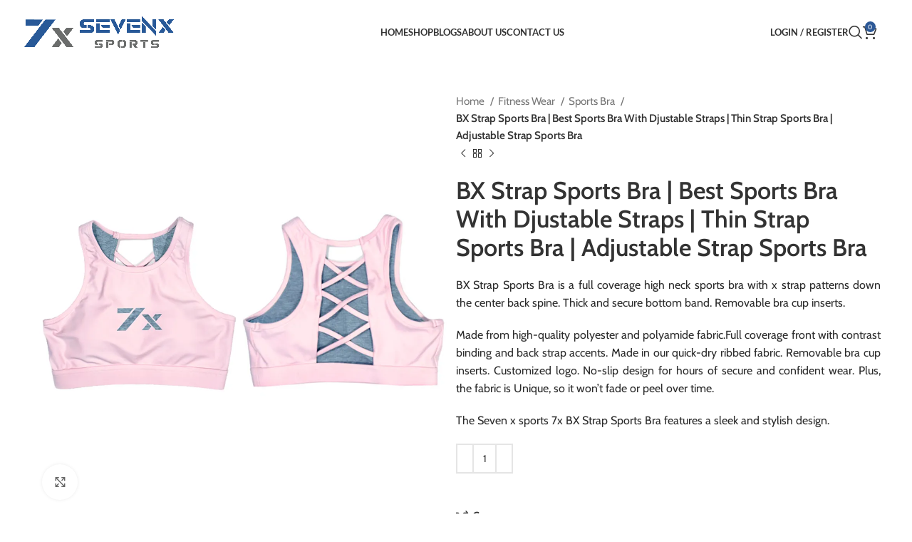

--- FILE ---
content_type: text/html; charset=UTF-8
request_url: https://sevenxsports.com/product/bx-strap-sports-bra/
body_size: 76581
content:
<!DOCTYPE html>
<html lang="en-US"> <head><meta http-equiv="Content-Type" content="text/html;charset=UTF-8"><script>document.seraph_accel_usbpb=document.createElement;seraph_accel_izrbpb={add:function(b,a=10){void 0===this.a[a]&&(this.a[a]=[]);this.a[a].push(b)},a:{}}</script> <link rel="profile" href="https://gmpg.org/xfn/11"> <link rel="pingback" href="https://sevenxsports.com/xmlrpc.php"> <meta name="robots" content="index, follow, max-image-preview:large, max-snippet:-1, max-video-preview:-1"> <title>BX Strap Sports Bra | Best Sports Bra With Djustable Straps | Thin Strap Sports Bra | Adjustable Strap Sports Bra</title> <meta name="description" content="BX Strap Sports Bra is a full coverage high neck sports bra with x strap patterns down the center back spine. Thick and secure bottom band. Removable bra cup inserts. Made from high-quality polyester and polyamide fabric.Full coverage front with contrast binding and back strap accents. Made in our quick-dry ribbed fabric. Removable bra cup inserts. Customized logo. No-slip design for hours of secure and confident wear. Plus, the fabric is Unique, so it won't fade or peel over time. The Seven x sports 7x BX Strap Sports Bra features a sleek and stylish design."> <link rel="canonical" href="https://sevenxsports.com/product/bx-strap-sports-bra/"> <meta property="og:locale" content="en_US"> <meta property="og:type" content="article"> <meta property="og:title" content="BX Strap Sports Bra | Best Sports Bra With Djustable Straps | Thin Strap Sports Bra | Adjustable Strap Sports Bra"> <meta property="og:description" content="BX Strap Sports Bra is a full coverage high neck sports bra with x strap patterns down the center back spine. Thick and secure bottom band. Removable bra cup inserts. Made from high-quality polyester and polyamide fabric.Full coverage front with contrast binding and back strap accents. Made in our quick-dry ribbed fabric. Removable bra cup inserts. Customized logo. No-slip design for hours of secure and confident wear. Plus, the fabric is Unique, so it won't fade or peel over time. The Seven x sports 7x BX Strap Sports Bra features a sleek and stylish design."> <meta property="og:url" content="https://sevenxsports.com/product/bx-strap-sports-bra/"> <meta property="og:site_name" content="SevenX Sports"> <meta property="article:modified_time" content="2023-08-03T13:47:31+00:00"> <meta property="og:image" content="https://sevenxsports.com/wp-content/uploads/2021/08/BX-Strap.jpg"> <meta property="og:image:width" content="1080"> <meta property="og:image:height" content="1080"> <meta property="og:image:type" content="image/jpeg"> <meta name="twitter:card" content="summary_large_image"> <meta name="twitter:label1" content="Est. reading time"> <meta name="twitter:data1" content="2 minutes"> <script type="application/ld+json" class="yoast-schema-graph">{"@context":"https://schema.org","@graph":[{"@type":"WebPage","@id":"https://sevenxsports.com/product/bx-strap-sports-bra/","url":"https://sevenxsports.com/product/bx-strap-sports-bra/","name":"BX Strap Sports Bra | Best Sports Bra With Djustable Straps | Thin Strap Sports Bra | Adjustable Strap Sports Bra","isPartOf":{"@id":"https://sevenxsports.com/#website"},"primaryImageOfPage":{"@id":"https://sevenxsports.com/product/bx-strap-sports-bra/#primaryimage"},"image":{"@id":"https://sevenxsports.com/product/bx-strap-sports-bra/#primaryimage"},"thumbnailUrl":"https://sevenxsports.com/wp-content/uploads/2021/08/BX-Strap.jpg","datePublished":"2021-08-01T15:50:20+00:00","dateModified":"2023-08-03T13:47:31+00:00","description":"BX Strap Sports Bra is a full coverage high neck sports bra with x strap patterns down the center back spine. Thick and secure bottom band. Removable bra cup inserts. Made from high-quality polyester and polyamide fabric.Full coverage front with contrast binding and back strap accents. Made in our quick-dry ribbed fabric. Removable bra cup inserts. Customized logo. No-slip design for hours of secure and confident wear. Plus, the fabric is Unique, so it won't fade or peel over time. The Seven x sports 7x BX Strap Sports Bra features a sleek and stylish design.","breadcrumb":{"@id":"https://sevenxsports.com/product/bx-strap-sports-bra/#breadcrumb"},"inLanguage":"en-US","potentialAction":[{"@type":"ReadAction","target":["https://sevenxsports.com/product/bx-strap-sports-bra/"]}]},{"@type":"ImageObject","inLanguage":"en-US","@id":"https://sevenxsports.com/product/bx-strap-sports-bra/#primaryimage","url":"https://sevenxsports.com/wp-content/uploads/2021/08/BX-Strap.jpg","contentUrl":"https://sevenxsports.com/wp-content/uploads/2021/08/BX-Strap.jpg","width":1080,"height":1080,"caption":"Lacrosse Sports Strap Bra"},{"@type":"BreadcrumbList","@id":"https://sevenxsports.com/product/bx-strap-sports-bra/#breadcrumb","itemListElement":[{"@type":"ListItem","position":1,"name":"Home","item":"https://sevenxsports.com/"},{"@type":"ListItem","position":2,"name":"Shop","item":"https://sevenxsports.com/shop/"},{"@type":"ListItem","position":3,"name":"BX Strap Sports Bra | Best Sports Bra With Djustable Straps | Thin Strap Sports Bra | Adjustable Strap Sports Bra"}]},{"@type":"WebSite","@id":"https://sevenxsports.com/#website","url":"https://sevenxsports.com/","name":"Seven X Sports","description":"Ultimate Sports Partner","publisher":{"@id":"https://sevenxsports.com/#organization"},"alternateName":"Seven X Sports","potentialAction":[{"@type":"SearchAction","target":{"@type":"EntryPoint","urlTemplate":"https://sevenxsports.com/?s={search_term_string}"},"query-input":{"@type":"PropertyValueSpecification","valueRequired":true,"valueName":"search_term_string"}}],"inLanguage":"en-US"},{"@type":"Organization","@id":"https://sevenxsports.com/#organization","name":"Seven X Sports","url":"https://sevenxsports.com/","logo":{"@type":"ImageObject","inLanguage":"en-US","@id":"https://sevenxsports.com/#/schema/logo/image/","url":"https://sevenxsports.com/wp-content/uploads/2022/05/SevenXSports-2-01.png","contentUrl":"https://sevenxsports.com/wp-content/uploads/2022/05/SevenXSports-2-01.png","width":2251,"height":439,"caption":"Seven X Sports"},"image":{"@id":"https://sevenxsports.com/#/schema/logo/image/"}}]}</script> <link rel="dns-prefetch" href="//fonts.googleapis.com"> <link rel="alternate" type="application/rss+xml" title="SevenX Sports » Feed" href="https://sevenxsports.com/feed/"> <link rel="alternate" type="application/rss+xml" title="SevenX Sports » Comments Feed" href="https://sevenxsports.com/comments/feed/"> <link rel="alternate" type="application/rss+xml" title="SevenX Sports » BX Strap Sports Bra | Best Sports Bra With Djustable Straps | Thin Strap Sports Bra | Adjustable Strap Sports Bra Comments Feed" href="https://sevenxsports.com/product/bx-strap-sports-bra/feed/"> <link rel="alternate" title="oEmbed (JSON)" type="application/json+oembed" href="https://sevenxsports.com/wp-json/oembed/1.0/embed?url=https%3A%2F%2Fsevenxsports.com%2Fproduct%2Fbx-strap-sports-bra%2F"> <link rel="alternate" title="oEmbed (XML)" type="text/xml+oembed" href="https://sevenxsports.com/wp-json/oembed/1.0/embed?url=https%3A%2F%2Fsevenxsports.com%2Fproduct%2Fbx-strap-sports-bra%2F&amp;format=xml">                               <script src="https://sevenxsports.com/wp-includes/js/jquery/jquery.min.js?ver=3.7.1" id="jquery-core-js" type="o/js-lzl"></script> <script src="https://sevenxsports.com/wp-includes/js/jquery/jquery-migrate.min.js?ver=3.4.1" id="jquery-migrate-js" type="o/js-lzl"></script> <script src="https://sevenxsports.com/wp-content/plugins/woocommerce/assets/js/jquery-blockui/jquery.blockUI.min.js?ver=2.7.0-wc.10.1.3" id="jquery-blockui-js" data-wp-strategy="defer" type="o/js-lzl"></script> <script id="wc-add-to-cart-js-extra" type="o/js-lzl">
/* <![CDATA[ */
var wc_add_to_cart_params = {"ajax_url":"/wp-admin/admin-ajax.php","wc_ajax_url":"/?wc-ajax=%%endpoint%%","i18n_view_cart":"View cart","cart_url":"https://sevenxsports.com/cart/","is_cart":"","cart_redirect_after_add":"no"};
//# sourceURL=wc-add-to-cart-js-extra
/* ]]> */
</script> <script src="https://sevenxsports.com/wp-content/plugins/woocommerce/assets/js/frontend/add-to-cart.min.js?ver=10.1.3" id="wc-add-to-cart-js" data-wp-strategy="defer" type="o/js-lzl"></script> <script src="https://sevenxsports.com/wp-content/plugins/woocommerce/assets/js/zoom/jquery.zoom.min.js?ver=1.7.21-wc.10.1.3" id="zoom-js" defer data-wp-strategy="defer" type="o/js-lzl"></script> <script id="wc-single-product-js-extra" type="o/js-lzl">
/* <![CDATA[ */
var wc_single_product_params = {"i18n_required_rating_text":"Please select a rating","i18n_rating_options":["1 of 5 stars","2 of 5 stars","3 of 5 stars","4 of 5 stars","5 of 5 stars"],"i18n_product_gallery_trigger_text":"View full-screen image gallery","review_rating_required":"yes","flexslider":{"rtl":false,"animation":"slide","smoothHeight":true,"directionNav":false,"controlNav":"thumbnails","slideshow":false,"animationSpeed":500,"animationLoop":false,"allowOneSlide":false},"zoom_enabled":"","zoom_options":[],"photoswipe_enabled":"","photoswipe_options":{"shareEl":false,"closeOnScroll":false,"history":false,"hideAnimationDuration":0,"showAnimationDuration":0},"flexslider_enabled":""};
//# sourceURL=wc-single-product-js-extra
/* ]]> */
</script> <script src="https://sevenxsports.com/wp-content/plugins/woocommerce/assets/js/frontend/single-product.min.js?ver=10.1.3" id="wc-single-product-js" defer data-wp-strategy="defer" type="o/js-lzl"></script> <script src="https://sevenxsports.com/wp-content/plugins/woocommerce/assets/js/js-cookie/js.cookie.min.js?ver=2.1.4-wc.10.1.3" id="js-cookie-js" defer data-wp-strategy="defer" type="o/js-lzl"></script> <script id="woocommerce-js-extra" type="o/js-lzl">
/* <![CDATA[ */
var woocommerce_params = {"ajax_url":"/wp-admin/admin-ajax.php","wc_ajax_url":"/?wc-ajax=%%endpoint%%","i18n_password_show":"Show password","i18n_password_hide":"Hide password"};
//# sourceURL=woocommerce-js-extra
/* ]]> */
</script> <script src="https://sevenxsports.com/wp-content/plugins/woocommerce/assets/js/frontend/woocommerce.min.js?ver=10.1.3" id="woocommerce-js" defer data-wp-strategy="defer" type="o/js-lzl"></script> <script src="https://sevenxsports.com/wp-content/plugins/js_composer/assets/js/vendors/woocommerce-add-to-cart.js?ver=7.6" id="vc_woocommerce-add-to-cart-js-js" type="o/js-lzl"></script> <script src="https://sevenxsports.com/wp-content/themes/woodmart/js/libs/device.min.js?ver=7.5.1" id="wd-device-library-js" type="o/js-lzl"></script> <script src="https://sevenxsports.com/wp-content/themes/woodmart/js/scripts/global/scrollBar.min.js?ver=7.5.1" id="wd-scrollbar-js" type="o/js-lzl"></script> <script></script><link rel="https://api.w.org/" href="https://sevenxsports.com/wp-json/"><link rel="alternate" title="JSON" type="application/json" href="https://sevenxsports.com/wp-json/wp/v2/product/2035"><link rel="EditURI" type="application/rsd+xml" title="RSD" href="https://sevenxsports.com/xmlrpc.php?rsd"> <meta name="viewport" content="width=device-width, initial-scale=1.0, maximum-scale=1.0, user-scalable=no"> <noscript><style>.woocommerce-product-gallery{opacity:1!important}</style><style></style></noscript> <meta name="generator" content="Powered by WPBakery Page Builder - drag and drop page builder for WordPress."> <link rel="icon" href="https://sevenxsports.com/wp-content/uploads/2022/06/cropped-Seven-X-Sports-Logo-New-02-32x32.png" sizes="32x32"> <link rel="icon" href="https://sevenxsports.com/wp-content/uploads/2022/06/cropped-Seven-X-Sports-Logo-New-02-192x192.png" sizes="192x192"> <link rel="apple-touch-icon" href="https://sevenxsports.com/wp-content/uploads/2022/06/cropped-Seven-X-Sports-Logo-New-02-180x180.png"> <meta name="msapplication-TileImage" content="https://sevenxsports.com/wp-content/uploads/2022/06/cropped-Seven-X-Sports-Logo-New-02-270x270.png">  <noscript><style>.wpb_animate_when_almost_visible{opacity:1}</style></noscript>   <noscript><style>.lzl{display:none!important;}</style></noscript><style>img.lzl,img.lzl-ing{opacity:0.01;}img.lzl-ed{transition:opacity .25s ease-in-out;}</style><style id="wp-img-auto-sizes-contain-inline-css">img:is([sizes=auto i],[sizes^="auto," i]){contain-intrinsic-size:3000px 1500px}</style><style id="wp-block-library-inline-css">:root{--wp-block-synced-color:#7a00df;--wp-block-synced-color--rgb:122,0,223;--wp-bound-block-color:var(--wp-block-synced-color);--wp-editor-canvas-background:#ddd;--wp-admin-theme-color:#007cba;--wp-admin-theme-color--rgb:0,124,186;--wp-admin-theme-color-darker-10:#006ba1;--wp-admin-theme-color-darker-10--rgb:0,107,160.5;--wp-admin-theme-color-darker-20:#005a87;--wp-admin-theme-color-darker-20--rgb:0,90,135;--wp-admin-border-width-focus:2px}@media (min-resolution:192dpi){:root{--wp-admin-border-width-focus:1.5px}}:root{--wp--preset--font-size--normal:16px;--wp--preset--font-size--huge:42px}.screen-reader-text{border:0;clip-path:inset(50%);height:1px;margin:-1px;overflow:hidden;padding:0;position:absolute;width:1px;word-wrap:normal!important}.screen-reader-text:focus{background-color:#ddd;clip-path:none;color:#444;display:block;font-size:1em;height:auto;left:5px;line-height:normal;padding:15px 23px 14px;text-decoration:none;top:5px;width:auto;z-index:100000}html :where([style*=border-top-color]){border-top-style:solid}html :where([style*=border-right-color]){border-right-style:solid}html :where([style*=border-bottom-color]){border-bottom-style:solid}html :where([style*=border-left-color]){border-left-style:solid}html :where([style*=border-width]){border-style:solid}html :where([style*=border-top-width]){border-top-style:solid}html :where([style*=border-right-width]){border-right-style:solid}html :where([style*=border-bottom-width]){border-bottom-style:solid}html :where([style*=border-left-width]){border-left-style:solid}html :where(img[class*=wp-image-]){height:auto;max-width:100%}:where(figure){margin:0 0 1em}</style><link id="wp-block-library-inline-css-nonCrit" rel="stylesheet/lzl-nc" href="/wp-content/cache/seraphinite-accelerator/s/m/d/css/d15323d1aeb7c1d8627afd6b47f3725d.74b.css"><noscript lzl=""><link id="wp-block-library-inline-css-nonCrit" rel="stylesheet" href="/wp-content/cache/seraphinite-accelerator/s/m/d/css/d15323d1aeb7c1d8627afd6b47f3725d.74b.css"></noscript><style id="wc-blocks-style-css-crit" media="all">.screen-reader-text{clip:rect(1px,1px,1px,1px);word-wrap:normal!important;border:0;clip-path:inset(50%);height:1px;margin:-1px;overflow:hidden;overflow-wrap:normal!important;padding:0;position:absolute!important;width:1px}.screen-reader-text:focus{clip:auto!important;background-color:#fff;border-radius:3px;box-shadow:0 0 2px 2px rgba(0,0,0,.6);clip-path:none;color:#2b2d2f;display:block;font-size:.875rem;font-weight:700;height:auto;left:5px;line-height:normal;padding:15px 23px 14px;text-decoration:none;top:5px;width:auto;z-index:100000}</style><link rel="stylesheet/lzl-nc" id="wc-blocks-style-css" href="https://sevenxsports.com/wp-content/cache/seraphinite-accelerator/s/m/d/css/9a29092ec7e4d20c360d349e8bf80efc.3413.css" media="all"><noscript lzl=""><link rel="stylesheet" id="wc-blocks-style-css" href="https://sevenxsports.com/wp-content/cache/seraphinite-accelerator/s/m/d/css/9a29092ec7e4d20c360d349e8bf80efc.3413.css" media="all"></noscript><style id="global-styles-inline-css">:root{--wp--preset--aspect-ratio--square:1;--wp--preset--aspect-ratio--4-3:4/3;--wp--preset--aspect-ratio--3-4:3/4;--wp--preset--aspect-ratio--3-2:3/2;--wp--preset--aspect-ratio--2-3:2/3;--wp--preset--aspect-ratio--16-9:16/9;--wp--preset--aspect-ratio--9-16:9/16;--wp--preset--color--black:#000;--wp--preset--color--cyan-bluish-gray:#abb8c3;--wp--preset--color--white:#fff;--wp--preset--color--pale-pink:#f78da7;--wp--preset--color--vivid-red:#cf2e2e;--wp--preset--color--luminous-vivid-orange:#ff6900;--wp--preset--color--luminous-vivid-amber:#fcb900;--wp--preset--color--light-green-cyan:#7bdcb5;--wp--preset--color--vivid-green-cyan:#00d084;--wp--preset--color--pale-cyan-blue:#8ed1fc;--wp--preset--color--vivid-cyan-blue:#0693e3;--wp--preset--color--vivid-purple:#9b51e0;--wp--preset--gradient--vivid-cyan-blue-to-vivid-purple:linear-gradient(135deg,#0693e3 0%,#9b51e0 100%);--wp--preset--gradient--light-green-cyan-to-vivid-green-cyan:linear-gradient(135deg,#7adcb4 0%,#00d082 100%);--wp--preset--gradient--luminous-vivid-amber-to-luminous-vivid-orange:linear-gradient(135deg,#fcb900 0%,#ff6900 100%);--wp--preset--gradient--luminous-vivid-orange-to-vivid-red:linear-gradient(135deg,#ff6900 0%,#cf2e2e 100%);--wp--preset--gradient--very-light-gray-to-cyan-bluish-gray:linear-gradient(135deg,#eee 0%,#a9b8c3 100%);--wp--preset--gradient--cool-to-warm-spectrum:linear-gradient(135deg,#4aeadc 0%,#9778d1 20%,#cf2aba 40%,#ee2c82 60%,#fb6962 80%,#fef84c 100%);--wp--preset--gradient--blush-light-purple:linear-gradient(135deg,#ffceec 0%,#9896f0 100%);--wp--preset--gradient--blush-bordeaux:linear-gradient(135deg,#fecda5 0%,#fe2d2d 50%,#6b003e 100%);--wp--preset--gradient--luminous-dusk:linear-gradient(135deg,#ffcb70 0%,#c751c0 50%,#4158d0 100%);--wp--preset--gradient--pale-ocean:linear-gradient(135deg,#fff5cb 0%,#b6e3d4 50%,#33a7b5 100%);--wp--preset--gradient--electric-grass:linear-gradient(135deg,#caf880 0%,#71ce7e 100%);--wp--preset--gradient--midnight:linear-gradient(135deg,#020381 0%,#2874fc 100%);--wp--preset--font-size--small:13px;--wp--preset--font-size--medium:20px;--wp--preset--font-size--large:36px;--wp--preset--font-size--x-large:42px;--wp--preset--spacing--20:.44rem;--wp--preset--spacing--30:.67rem;--wp--preset--spacing--40:1rem;--wp--preset--spacing--50:1.5rem;--wp--preset--spacing--60:2.25rem;--wp--preset--spacing--70:3.38rem;--wp--preset--spacing--80:5.06rem;--wp--preset--shadow--natural:6px 6px 9px rgba(0,0,0,.2);--wp--preset--shadow--deep:12px 12px 50px rgba(0,0,0,.4);--wp--preset--shadow--sharp:6px 6px 0px rgba(0,0,0,.2);--wp--preset--shadow--outlined:6px 6px 0px -3px #fff,6px 6px #000;--wp--preset--shadow--crisp:6px 6px 0px #000}</style><link id="global-styles-inline-css-nonCrit" rel="stylesheet/lzl-nc" href="/wp-content/cache/seraphinite-accelerator/s/m/d/css/d4834c20e59add359487bef239b73c43.15fa.css"><noscript lzl=""><link id="global-styles-inline-css-nonCrit" rel="stylesheet" href="/wp-content/cache/seraphinite-accelerator/s/m/d/css/d4834c20e59add359487bef239b73c43.15fa.css"></noscript><style id="classic-theme-styles-inline-css"></style><link id="classic-theme-styles-inline-css-nonCrit" rel="stylesheet/lzl-nc" href="/wp-content/cache/seraphinite-accelerator/s/m/d/css/20b431ab6ecd62bdb35135b32eb9456a.100.css"><noscript lzl=""><link id="classic-theme-styles-inline-css-nonCrit" rel="stylesheet" href="/wp-content/cache/seraphinite-accelerator/s/m/d/css/20b431ab6ecd62bdb35135b32eb9456a.100.css"></noscript><style id="woocommerce-inline-inline-css">.woocommerce form .form-row .required{visibility:visible}</style><link rel="stylesheet/lzl-nc" id="brands-styles-css" href="https://sevenxsports.com/wp-content/cache/seraphinite-accelerator/s/m/d/css/48d56016b20f151be4f24ba6d0eb1be4.8e7.css" media="all"><noscript lzl=""><link rel="stylesheet" id="brands-styles-css" href="https://sevenxsports.com/wp-content/cache/seraphinite-accelerator/s/m/d/css/48d56016b20f151be4f24ba6d0eb1be4.8e7.css" media="all"></noscript><link rel="stylesheet/lzl-nc" id="gpls_woo_rfq_css-css" href="https://sevenxsports.com/wp-content/cache/seraphinite-accelerator/s/m/d/css/8fce9e5b3350d1d3cd3a1790d1f099b0.115e.css" media="all"><noscript lzl=""><link rel="stylesheet" id="gpls_woo_rfq_css-css" href="https://sevenxsports.com/wp-content/cache/seraphinite-accelerator/s/m/d/css/8fce9e5b3350d1d3cd3a1790d1f099b0.115e.css" media="all"></noscript><style id="gpls_woo_rfq_css-inline-css"></style><link id="gpls_woo_rfq_css-inline-css-nonCrit" rel="stylesheet/lzl-nc" href="/wp-content/cache/seraphinite-accelerator/s/m/d/css/9d6ff99710651c4fae9993e82b73f059.bd.css"><noscript lzl=""><link id="gpls_woo_rfq_css-inline-css-nonCrit" rel="stylesheet" href="/wp-content/cache/seraphinite-accelerator/s/m/d/css/9d6ff99710651c4fae9993e82b73f059.bd.css"></noscript><style id="url_gpls_wh_css-css-crit" media="all">.woocommerce-Price-amount,.from,.price,.total,.amount,.bundle_price,.wc-pao-col2,.wc-pao-subtotal-line,.product-selector__price{display:none}.wc-block-components-totals-item,.woocommerce-Price-amount,.from,.price,.total,.amount,.bundle_price,.wc-pao-col2,.product-selector__price,.woocommerce-shipping-totals,.wp-block-woocommerce-cart-order-summary-subtotal-block,.wp-block-woocommerce-cart-order-summary-coupon-form-block,.wp-block-woocommerce-cart-order-summary-heading-block,.wp-block-woocommerce-cart-order-summary-subtotal-block,.wc-block-components-totals-footer-item,.wc-block-components-product-price,.wc-block-checkout__shipping-option--free,.wc-block-checkout__shipping-option--free,.wc-block-checkout__shipping-option,.wc-block-components-totals-shipping__options{visibility:collapse}</style><link rel="stylesheet/lzl-nc" id="url_gpls_wh_css-css" href="https://sevenxsports.com/wp-content/cache/seraphinite-accelerator/s/m/d/css/9deb1b1eadc2a329ea78080c1d215188.77b.css" media="all"><noscript lzl=""><link rel="stylesheet" id="url_gpls_wh_css-css" href="https://sevenxsports.com/wp-content/cache/seraphinite-accelerator/s/m/d/css/9deb1b1eadc2a329ea78080c1d215188.77b.css" media="all"></noscript><style id="js_composer_front-css-crit" media="all">.vc_row:after,.vc_row:before{content:" ";display:table}.vc_row:after{clear:both}.vc_column_container{width:100%}.vc_row{margin-left:-15px;margin-right:-15px}.vc_col-lg-1,.vc_col-lg-10,.vc_col-lg-11,.vc_col-lg-12,.vc_col-lg-2,.vc_col-lg-3,.vc_col-lg-4,.vc_col-lg-5,.vc_col-lg-6,.vc_col-lg-7,.vc_col-lg-8,.vc_col-lg-9,.vc_col-md-1,.vc_col-md-10,.vc_col-md-11,.vc_col-md-12,.vc_col-md-2,.vc_col-md-3,.vc_col-md-4,.vc_col-md-5,.vc_col-md-6,.vc_col-md-7,.vc_col-md-8,.vc_col-md-9,.vc_col-sm-1,.vc_col-sm-10,.vc_col-sm-11,.vc_col-sm-12,.vc_col-sm-2,.vc_col-sm-3,.vc_col-sm-4,.vc_col-sm-5,.vc_col-sm-6,.vc_col-sm-7,.vc_col-sm-8,.vc_col-sm-9,.vc_col-xs-1,.vc_col-xs-10,.vc_col-xs-11,.vc_col-xs-12,.vc_col-xs-2,.vc_col-xs-3,.vc_col-xs-4,.vc_col-xs-5,.vc_col-xs-6,.vc_col-xs-7,.vc_col-xs-8,.vc_col-xs-9{position:relative;min-height:1px;padding-left:15px;padding-right:15px;box-sizing:border-box}.vc_col-xs-1,.vc_col-xs-10,.vc_col-xs-11,.vc_col-xs-12,.vc_col-xs-2,.vc_col-xs-3,.vc_col-xs-4,.vc_col-xs-5,.vc_col-xs-6,.vc_col-xs-7,.vc_col-xs-8,.vc_col-xs-9{float:left}.vc_col-xs-12{width:100%}.vc_col-xs-11{width:91.66666667%}.vc_col-xs-10{width:83.33333333%}.vc_col-xs-9{width:75%}.vc_col-xs-8{width:66.66666667%}.vc_col-xs-7{width:58.33333333%}.vc_col-xs-6{width:50%}.vc_col-xs-5{width:41.66666667%}.vc_col-xs-4{width:33.33333333%}.vc_col-xs-3{width:25%}.vc_col-xs-2{width:16.66666667%}.vc_col-xs-1{width:8.33333333%}.vc_col-lg-1\/5,.vc_col-lg-2\/5,.vc_col-lg-3\/5,.vc_col-lg-4\/5,.vc_col-lg-5\/5,.vc_col-md-1\/5,.vc_col-md-2\/5,.vc_col-md-3\/5,.vc_col-md-4\/5,.vc_col-md-5\/5,.vc_col-sm-1\/5,.vc_col-sm-2\/5,.vc_col-sm-3\/5,.vc_col-sm-4\/5,.vc_col-sm-5\/5,.vc_col-xs-1\/5,.vc_col-xs-2\/5,.vc_col-xs-3\/5,.vc_col-xs-4\/5,.vc_col-xs-5\/5{position:relative;min-height:1px;padding-left:15px;padding-right:15px;box-sizing:border-box}@media (min-width:768px){.vc_col-sm-1,.vc_col-sm-10,.vc_col-sm-11,.vc_col-sm-12,.vc_col-sm-2,.vc_col-sm-3,.vc_col-sm-4,.vc_col-sm-5,.vc_col-sm-6,.vc_col-sm-7,.vc_col-sm-8,.vc_col-sm-9{float:left}.vc_col-sm-12{width:100%}.vc_col-sm-11{width:91.66666667%}.vc_col-sm-10{width:83.33333333%}.vc_col-sm-9{width:75%}.vc_col-sm-8{width:66.66666667%}.vc_col-sm-7{width:58.33333333%}.vc_col-sm-6{width:50%}.vc_col-sm-5{width:41.66666667%}.vc_col-sm-4{width:33.33333333%}.vc_col-sm-3{width:25%}.vc_col-sm-2{width:16.66666667%}.vc_col-sm-1{width:8.33333333%}.vc_col-sm-offset-12{margin-left:100%}.vc_col-sm-offset-11{margin-left:91.66666667%}.vc_col-sm-offset-10{margin-left:83.33333333%}.vc_col-sm-offset-9{margin-left:75%}.vc_col-sm-offset-8{margin-left:66.66666667%}.vc_col-sm-offset-7{margin-left:58.33333333%}.vc_col-sm-offset-6{margin-left:50%}.vc_col-sm-offset-5{margin-left:41.66666667%}.vc_col-sm-offset-4{margin-left:33.33333333%}.vc_col-sm-offset-3{margin-left:25%}.vc_col-sm-offset-2{margin-left:16.66666667%}.vc_col-sm-offset-1{margin-left:8.33333333%}.vc_col-sm-offset-0{margin-left:0}}@media (min-width:992px){.vc_col-md-1,.vc_col-md-10,.vc_col-md-11,.vc_col-md-12,.vc_col-md-2,.vc_col-md-3,.vc_col-md-4,.vc_col-md-5,.vc_col-md-6,.vc_col-md-7,.vc_col-md-8,.vc_col-md-9{float:left}.vc_col-md-12{width:100%}.vc_col-md-11{width:91.66666667%}.vc_col-md-10{width:83.33333333%}.vc_col-md-9{width:75%}.vc_col-md-8{width:66.66666667%}.vc_col-md-7{width:58.33333333%}.vc_col-md-6{width:50%}.vc_col-md-5{width:41.66666667%}.vc_col-md-4{width:33.33333333%}.vc_col-md-3{width:25%}.vc_col-md-2{width:16.66666667%}.vc_col-md-1{width:8.33333333%}.vc_col-md-offset-12{margin-left:100%}.vc_col-md-offset-11{margin-left:91.66666667%}.vc_col-md-offset-10{margin-left:83.33333333%}.vc_col-md-offset-9{margin-left:75%}.vc_col-md-offset-8{margin-left:66.66666667%}.vc_col-md-offset-7{margin-left:58.33333333%}.vc_col-md-offset-6{margin-left:50%}.vc_col-md-offset-5{margin-left:41.66666667%}.vc_col-md-offset-4{margin-left:33.33333333%}.vc_col-md-offset-3{margin-left:25%}.vc_col-md-offset-2{margin-left:16.66666667%}.vc_col-md-offset-1{margin-left:8.33333333%}.vc_col-md-offset-0{margin-left:0}}@media (min-width:1200px){.vc_col-lg-offset-12{margin-left:100%}.vc_col-lg-offset-11{margin-left:91.66666667%}.vc_col-lg-offset-10{margin-left:83.33333333%}.vc_col-lg-offset-9{margin-left:75%}.vc_col-lg-offset-8{margin-left:66.66666667%}.vc_col-lg-offset-7{margin-left:58.33333333%}.vc_col-lg-offset-6{margin-left:50%}.vc_col-lg-offset-5{margin-left:41.66666667%}.vc_col-lg-offset-4{margin-left:33.33333333%}.vc_col-lg-offset-3{margin-left:25%}.vc_col-lg-offset-2{margin-left:16.66666667%}.vc_col-lg-offset-1{margin-left:8.33333333%}.vc_col-lg-offset-0{margin-left:0}.vc_col-lg-1\/5,.vc_col-lg-2\/5,.vc_col-lg-3\/5,.vc_col-lg-4\/5,.vc_col-lg-5\/5{float:left}.vc_col-lg-5\/5{width:100%}.vc_col-lg-4\/5{width:80%}.vc_col-lg-3\/5{width:60%}.vc_col-lg-2\/5{width:40%}.vc_col-lg-1\/5{width:20%}}.vc_clearfix:after,.vc_clearfix:before{content:" ";display:table}.vc_clearfix:after{clear:both}.vc_clearfix:after,.vc_clearfix:before{content:" ";display:table}.vc_clearfix:after{clear:both}.vc_row[data-vc-full-width]{transition:opacity .5s ease;overflow:hidden}.vc_row.vc_row-flex{box-sizing:border-box;display:flex;flex-wrap:wrap}.vc_row.vc_row-flex>.vc_column_container{display:flex}.vc_row.vc_row-flex>.vc_column_container>.vc_column-inner{flex-grow:1;display:flex;flex-direction:column;z-index:1}@media (-ms-high-contrast:active),(-ms-high-contrast:none){.vc_row.vc_row-flex>.vc_column_container>.vc_column-inner>*{min-height:1em}}.vc_row.vc_row-flex::after,.vc_row.vc_row-flex::before{display:none}.vc_row.vc_row-o-content-middle>.vc_column_container>.vc_column-inner{justify-content:center}.vc_row.vc_row-o-content-middle:not(.vc_row-o-equal-height)>.vc_column_container{align-items:center}.vc_column-inner::after,.vc_column-inner::before{content:" ";display:table}.vc_column-inner::after{clear:both}.vc_column_container{padding-left:0;padding-right:0}.vc_column_container>.vc_column-inner{box-sizing:border-box;padding-left:15px;padding-right:15px;width:100%}.vc_col-has-fill>.vc_column-inner,.vc_row-has-fill+.vc_row-full-width+.vc_row>.vc_column_container>.vc_column-inner,.vc_row-has-fill+.vc_row>.vc_column_container>.vc_column-inner,.vc_row-has-fill>.vc_column_container>.vc_column-inner{padding-top:35px}.vc_row-has-fill+.vc_vc_row>.vc_row>.vc_vc_column>.vc_column_container>.vc_column-inner,.vc_row-has-fill+.vc_vc_row_inner>.vc_row>.vc_vc_column_inner>.vc_column_container>.vc_column-inner,.vc_row-has-fill>.vc_row>.vc_vc_column>.vc_column_container>.vc_column-inner,.vc_row-has-fill>.vc_vc_column_inner>.vc_column_container>.vc_column-inner{padding-top:35px}@keyframes progress-bar-stripes{from{background-position:40px 0}to{background-position:0 0}}@keyframes load7{0%,100%,80%{box-shadow:0 2.5em 0 -1.3em rgba(235,235,235,.75)}40%{box-shadow:0 2.5em 0 0 rgba(235,235,235,.75)}}[class*=" vc_arrow-icon-"],[class^=vc_arrow-icon-]{font-family:vc_grid_v1;speak:none;font-style:normal;font-weight:400;font-variant:normal;text-transform:none;line-height:1;-webkit-font-smoothing:antialiased;-moz-osx-font-smoothing:grayscale}@keyframes wpb_ttb{0%{transform:translate(0,-10%);opacity:0}100%{transform:translate(0,0);opacity:1}}@keyframes wpb_btt{0%{transform:translate(0,10%);opacity:0}100%{transform:translate(0,0);opacity:1}}@keyframes wpb_ltr{0%{transform:translate(-10%,0);opacity:0}100%{transform:translate(0,0);opacity:1}}@keyframes wpb_rtl{0%{transform:translate(10%,0);opacity:0}100%{transform:translate(0,0);opacity:1}}@keyframes wpb_appear{0%{transform:scale(.5);opacity:.1}100%{transform:scale(1);opacity:1}}@keyframes vc_woo-add-cart-load{0%,100%,80%{box-shadow:0 2.5em 0 -1.3em rgba(235,235,235,.75)}40%{box-shadow:0 2.5em 0 0 rgba(235,235,235,.75)}}</style><link rel="stylesheet/lzl-nc" id="js_composer_front-css" href="https://sevenxsports.com/wp-content/cache/seraphinite-accelerator/s/m/d/css/f89b033cf08f82f738616edf2e546e8e.7dfac.css" media="all"><noscript lzl=""><link rel="stylesheet" id="js_composer_front-css" href="https://sevenxsports.com/wp-content/cache/seraphinite-accelerator/s/m/d/css/f89b033cf08f82f738616edf2e546e8e.7dfac.css" media="all"></noscript><style id="bootstrap-css-crit" media="all">.container,.container-fluid{width:100%;padding-right:15px;padding-left:15px;margin-right:auto;margin-left:auto}.row{display:flex;flex-wrap:wrap;margin-inline:calc(( var(--wd-sp,30px) / 2 ) * -1)}[class*=wd-spacing-]{margin-bottom:calc(var(--wd-sp,30px) / -1)}[class*=wd-spacing-]>[class*=col]{margin-bottom:var(--wd-sp,30px)}.col,.col-1,.col-10,.col-11,.col-12,.col-2,.col-20_0,.col-3,.col-4,.col-5,.col-6,.col-7,.col-8,.col-9,.col-auto,.col-lg,.col-lg-1,.col-lg-10,.col-lg-11,.col-lg-12,.col-lg-2,.col-lg-20_0,.col-lg-3,.col-lg-4,.col-lg-5,.col-lg-6,.col-lg-7,.col-lg-8,.col-lg-9,.col-lg-auto,.col-md,.col-md-1,.col-md-10,.col-md-11,.col-md-12,.col-md-2,.col-md-20_0,.col-md-3,.col-md-4,.col-md-5,.col-md-6,.col-md-7,.col-md-8,.col-md-9,.col-md-auto,.col-sm,.col-sm-1,.col-sm-10,.col-sm-11,.col-sm-12,.col-sm-2,.col-sm-3,.col-sm-4,.col-sm-5,.col-sm-6,.col-sm-7,.col-sm-8,.col-sm-9,.col-sm-auto,.col-xl,.col-xl-1,.col-xl-10,.col-xl-11,.col-xl-12,.col-xl-2,.col-xl-3,.col-xl-4,.col-xl-5,.col-xl-6,.col-xl-7,.col-xl-8,.col-xl-9,.col-xl-auto{position:relative;width:100%;min-height:1px;padding-inline:calc(var(--wd-sp,30px) / 2)}.col-1{flex:0 0 8.333333%;max-width:8.333333%}.col-2{flex:0 0 16.666667%;max-width:16.666667%}.col-3{flex:0 0 25%;max-width:25%}.col-4{flex:0 0 33.333333%;max-width:33.333333%}.col-5{flex:0 0 41.666667%;max-width:41.666667%}.col-6{flex:0 0 50%;max-width:50%}.col-7{flex:0 0 58.333333%;max-width:58.333333%}.col-8{flex:0 0 66.666667%;max-width:66.666667%}.col-9{flex:0 0 75%;max-width:75%}.col-10{flex:0 0 83.333333%;max-width:83.333333%}.col-11{flex:0 0 91.666667%;max-width:91.666667%}.col-12{flex:0 0 100%;max-width:100%}@media (min-width:576px){.col-sm-1{flex:0 0 8.333333%;max-width:8.333333%}.col-sm-2{flex:0 0 16.666667%;max-width:16.666667%}.col-sm-3{flex:0 0 25%;max-width:25%}.col-sm-4{flex:0 0 33.333333%;max-width:33.333333%}.col-sm-5{flex:0 0 41.666667%;max-width:41.666667%}.col-sm-6{flex:0 0 50%;max-width:50%}.col-sm-7{flex:0 0 58.333333%;max-width:58.333333%}.col-sm-8{flex:0 0 66.666667%;max-width:66.666667%}.col-sm-9{flex:0 0 75%;max-width:75%}.col-sm-10{flex:0 0 83.333333%;max-width:83.333333%}.col-sm-11{flex:0 0 91.666667%;max-width:91.666667%}.col-sm-12{flex:0 0 100%;max-width:100%}}@media (min-width:769px){.col-md-1{flex:0 0 8.333333%;max-width:8.333333%}.col-md-2{flex:0 0 16.666667%;max-width:16.666667%}.col-md-3{flex:0 0 25%;max-width:25%}.col-md-4{flex:0 0 33.333333%;max-width:33.333333%}.col-md-5{flex:0 0 41.666667%;max-width:41.666667%}.col-md-6{flex:0 0 50%;max-width:50%}.col-md-7{flex:0 0 58.333333%;max-width:58.333333%}.col-md-8{flex:0 0 66.666667%;max-width:66.666667%}.col-md-9{flex:0 0 75%;max-width:75%}.col-md-10{flex:0 0 83.333333%;max-width:83.333333%}.col-md-11{flex:0 0 91.666667%;max-width:91.666667%}.col-md-12{flex:0 0 100%;max-width:100%}}@media (min-width:1025px){.col-lg-1{flex:0 0 8.333333%;max-width:8.333333%}.col-lg-2{flex:0 0 16.666667%;max-width:16.666667%}.col-lg-3{flex:0 0 25%;max-width:25%}.col-lg-4{flex:0 0 33.333333%;max-width:33.333333%}.col-lg-5{flex:0 0 41.666667%;max-width:41.666667%}.col-lg-6{flex:0 0 50%;max-width:50%}.col-lg-7{flex:0 0 58.333333%;max-width:58.333333%}.col-lg-8{flex:0 0 66.666667%;max-width:66.666667%}.col-lg-9{flex:0 0 75%;max-width:75%}.col-lg-10{flex:0 0 83.333333%;max-width:83.333333%}.col-lg-11{flex:0 0 91.666667%;max-width:91.666667%}.col-lg-12{flex:0 0 100%;max-width:100%}}.align-items-start{align-items:flex-start!important}</style><link rel="stylesheet/lzl-nc" id="bootstrap-css" href="https://sevenxsports.com/wp-content/cache/seraphinite-accelerator/s/m/d/css/74b44a3e0c4d8f412e14008e817f128b.545.css" media="all"><noscript lzl=""><link rel="stylesheet" id="bootstrap-css" href="https://sevenxsports.com/wp-content/cache/seraphinite-accelerator/s/m/d/css/74b44a3e0c4d8f412e14008e817f128b.545.css" media="all"></noscript><style id="woodmart-style-css-crit" media="all">:root{--wd-text-line-height:1.6;--wd-brd-radius:.001px;--wd-form-height:42px;--wd-form-color:inherit;--wd-form-placeholder-color:inherit;--wd-form-bg:transparent;--wd-form-brd-color:rgba(0,0,0,.1);--wd-form-brd-color-focus:rgba(0,0,0,.15);--wd-form-chevron:url("[data-uri]");--btn-height:42px;--btn-transform:uppercase;--btn-font-weight:600;--btn-font-family:inherit;--btn-font-style:unset;--wd-main-bgcolor:#fff;--wd-scroll-w:.001px;--wd-admin-bar-h:.001px;--wd-tags-mb:20px;--wd-block-spacing:20px;--wd-header-banner-mt:.001px;--wd-sticky-nav-w:.001px;--color-white:#fff;--color-gray-100:#f7f7f7;--color-gray-200:#f1f1f1;--color-gray-300:#bbb;--color-gray-400:#a5a5a5;--color-gray-500:#777;--color-gray-600:#666;--color-gray-700:#555;--color-gray-800:#333;--color-gray-900:#242424;--bgcolor-black-rgb:0,0,0;--bgcolor-white-rgb:255,255,255;--bgcolor-white:#fff;--bgcolor-gray-100:#f7f7f7;--bgcolor-gray-200:#f7f7f7;--bgcolor-gray-300:#f1f1f1;--bgcolor-gray-400:rgba(187,187,187,.4);--brdcolor-gray-200:rgba(0,0,0,.075);--brdcolor-gray-300:rgba(0,0,0,.105);--brdcolor-gray-400:rgba(0,0,0,.12);--brdcolor-gray-500:rgba(0,0,0,.2)}html,body,div,span,applet,object,iframe,h1,h2,h3,h4,h5,h6,p,blockquote,pre,a,abbr,acronym,address,big,cite,code,del,dfn,em,img,ins,kbd,q,s,samp,small,strike,strong,sub,sup,tt,var,b,u,i,center,dl,dt,dd,ol,ul,li,fieldset,form,label,legend,table,caption,tbody,tfoot,thead,tr,th,td,article,aside,canvas,details,embed,figure,figcaption,footer,header,hgroup,menu,nav,output,ruby,section,summary,time,mark,audio,video{margin:0;padding:0;border:0;vertical-align:baseline;font:inherit;font-size:100%}*,*:before,*:after{-webkit-box-sizing:border-box;-moz-box-sizing:border-box;box-sizing:border-box}html{line-height:1;-webkit-text-size-adjust:100%;-webkit-tap-highlight-color:transparent;font-family:sans-serif;overflow-x:hidden}ol,ul{list-style:none;margin-bottom:var(--list-mb);padding-left:var(--li-pl);--list-mb:20px;--li-mb:10px;--li-pl:17px}a img{border:none}article,aside,details,figcaption,figure,footer,header,hgroup,main,menu,nav,section,summary{display:block}a,button,input{touch-action:manipulation}button,input,optgroup,select,textarea{margin:0;color:inherit;font:inherit}button{overflow:visible}button,html input[type=button],input[type=reset],input[type=submit]{cursor:pointer;-webkit-appearance:button}button::-moz-focus-inner,input::-moz-focus-inner{padding:0;padding:0;border:0;border:0}body{margin:0;background-color:#fff;color:var(--wd-text-color);text-rendering:optimizeLegibility;font-weight:var(--wd-text-font-weight);font-style:var(--wd-text-font-style);font-size:var(--wd-text-font-size);font-family:var(--wd-text-font);-webkit-font-smoothing:antialiased;-moz-osx-font-smoothing:grayscale;line-height:var(--wd-text-line-height)}@supports (overflow:clip){body{overflow:clip}}:is(body){height:auto}p{margin-bottom:var(--wd-tags-mb)}a{color:var(--wd-link-color);text-decoration:none;transition:all .25s ease}a:is(:hover,:focus,:active){outline:none;text-decoration:none}a:hover{color:var(--wd-link-color-hover)}a:focus{outline:none}:is(h1,h2,h3,h4,h5,h6,.title) a{color:inherit}:is(h1,h2,h3,h4,h5,h6,.title) a:hover{color:var(--wd-link-color-hover)}label{display:block;margin-bottom:5px;color:var(--wd-title-color);vertical-align:middle;font-weight:400}.required{border:none;color:#e01020;font-size:16px;line-height:1}strong,b{font-weight:600}small{font-size:80%}img{max-width:100%;height:auto;border:0;vertical-align:middle}h1{font-size:28px}h2{font-size:24px}h3{font-size:22px}h4{font-size:18px}h5{font-size:16px}.wd-entities-title a{color:inherit}.wd-el-title{display:flex!important;align-items:center;gap:10px;font-size:22px}legend,h1,h2,h3,h4,h5,h6,.title{display:block;margin-bottom:var(--wd-tags-mb);color:var(--wd-title-color);text-transform:var(--wd-title-transform);font-weight:var(--wd-title-font-weight);font-style:var(--wd-title-font-style);font-family:var(--wd-title-font);line-height:1.4}.wd-entities-title{display:block;color:var(--wd-entities-title-color);word-wrap:break-word;font-weight:var(--wd-entities-title-font-weight);font-style:var(--wd-entities-title-font-style);font-family:var(--wd-entities-title-font);text-transform:var(--wd-entities-title-transform);line-height:1.4}a.wd-entities-title:hover,.wd-entities-title a:hover{color:var(--wd-entities-title-color-hover)}li{margin-bottom:var(--li-mb)}li:last-child{margin-bottom:0}li>ul,li>ol{margin-top:var(--li-mb);margin-bottom:0}ul{list-style:disc}.unordered-list,.wd-sub-menu,.textwidget .menu,.unordered-list ul,.wd-sub-menu ul,.textwidget .menu ul,.unordered-list ol,.wd-sub-menu ol,.textwidget .menu ol,.wd-nav,nav[class*=-pagination] ul{list-style:none;--li-pl:0}.wd-sub-menu,.wd-sub-menu ul,.wd-sub-menu ol,.wd-nav,nav[class*=-pagination] ul{--list-mb:0;--li-mb:0}.text-center{--content-align:center;--text-align:center;text-align:var(--text-align)}.text-left{--text-align:left;text-align:var(--text-align);--content-align:flex-start}.wd-fontsize-s{font-size:16px}.wd-items-top{align-items:flex-start}[class*=color-scheme-light]{--color-white:#000;--color-gray-100:rgba(255,255,255,.1);--color-gray-200:rgba(255,255,255,.2);--color-gray-300:rgba(255,255,255,.5);--color-gray-400:rgba(255,255,255,.6);--color-gray-500:rgba(255,255,255,.7);--color-gray-600:rgba(255,255,255,.8);--color-gray-700:rgba(255,255,255,.9);--color-gray-800:#fff;--color-gray-900:#fff;--bgcolor-black-rgb:255,255,255;--bgcolor-white-rgb:0,0,0;--bgcolor-white:#0f0f0f;--bgcolor-gray-100:#0a0a0a;--bgcolor-gray-200:#121212;--bgcolor-gray-300:#141414;--bgcolor-gray-400:#171717;--brdcolor-gray-200:rgba(255,255,255,.1);--brdcolor-gray-300:rgba(255,255,255,.15);--brdcolor-gray-400:rgba(255,255,255,.25);--brdcolor-gray-500:rgba(255,255,255,.3);--wd-text-color:rgba(255,255,255,.8);--wd-title-color:#fff;--wd-widget-title-color:var(--wd-title-color);--wd-entities-title-color:#fff;--wd-entities-title-color-hover:rgba(255,255,255,.8);--wd-link-color:rgba(255,255,255,.9);--wd-link-color-hover:#fff;--wd-form-brd-color:rgba(255,255,255,.2);--wd-form-brd-color-focus:rgba(255,255,255,.3);--wd-form-placeholder-color:rgba(255,255,255,.6);--wd-form-chevron:url("[data-uri]");--wd-main-bgcolor:#1a1a1a;color:var(--wd-text-color)}.color-scheme-dark{--color-white:#fff;--color-gray-100:#f7f7f7;--color-gray-200:#f1f1f1;--color-gray-300:#bbb;--color-gray-400:#a5a5a5;--color-gray-500:#777;--color-gray-600:#666;--color-gray-700:#555;--color-gray-800:#333;--color-gray-900:#242424;--bgcolor-black-rgb:0,0,0;--bgcolor-white-rgb:255,255,255;--bgcolor-white:#fff;--bgcolor-gray-100:#f7f7f7;--bgcolor-gray-200:#f7f7f7;--bgcolor-gray-300:#f1f1f1;--bgcolor-gray-400:rgba(187,187,187,.4);--brdcolor-gray-200:rgba(0,0,0,.075);--brdcolor-gray-300:rgba(0,0,0,.105);--brdcolor-gray-400:rgba(0,0,0,.12);--brdcolor-gray-500:rgba(0,0,0,.2);--wd-text-color:#777;--wd-title-color:#242424;--wd-entities-title-color:#333;--wd-entities-title-color-hover:rgba(51,51,51,.65);--wd-link-color:#333;--wd-link-color-hover:#242424;--wd-form-brd-color:rgba(0,0,0,.1);--wd-form-brd-color-focus:rgba(0,0,0,.15);--wd-form-placeholder-color:#777;color:var(--wd-text-color)}[class*=color-scheme-hover]{transition:all .25s ease}[class*=color-scheme-hover] .title{transition:all .25s ease}.wd-fill{position:absolute;inset:0}.set-mb-l{--margin-bottom:20px}.set-mb-l>*{margin-bottom:var(--margin-bottom)}.set-cont-mb-s{--wd-tags-mb:10px}.reset-last-child>*:last-child{margin-bottom:0}@keyframes wd-rotate{100%{transform:rotate(360deg)}}@keyframes wd-fadeIn{from{opacity:0}to{opacity:1}}@keyframes wd-fadeOut{from{opacity:1}to{opacity:0}}@keyframes wd-fadeInBottomShort{from{transform:translate3d(0,20px,0)}to{transform:none}}@keyframes wd-ShakePrev{25%{transform:translate3d(0px,0,0)}50%{transform:translate3d(3px,0,0)}75%{transform:translate3d(-3px,0,0)}}@keyframes wd-ShakeNext{25%{transform:translate3d(0px,0,0)}50%{transform:translate3d(-3px,0,0)}75%{transform:translate3d(3px,0,0)}}@keyframes wd-FadeInLoader{from{opacity:0}to{opacity:.8}}input[type=email],input[type=search],input[type=number],input[type=url],input[type=tel],input[type=text],input[type=password],textarea,select{-webkit-appearance:none;-moz-appearance:none;appearance:none}input[type=email],input[type=date],input[type=search],input[type=number],input[type=text],input[type=tel],input[type=url],input[type=password],textarea,select{padding:0 15px;max-width:100%;width:100%;height:var(--wd-form-height);border:var(--wd-form-brd-width) solid var(--wd-form-brd-color);border-radius:var(--wd-form-brd-radius);background-color:var(--wd-form-bg);box-shadow:none;color:var(--wd-form-color);vertical-align:middle;font-size:14px;transition:border-color .5s ease}input[type=email]:focus,input[type=date]:focus,input[type=search]:focus,input[type=number]:focus,input[type=text]:focus,input[type=tel]:focus,input[type=url]:focus,input[type=password]:focus,textarea:focus,select:focus{outline:none;border-color:var(--wd-form-brd-color-focus);transition:border-color .4s ease}::-webkit-input-placeholder{color:var(--wd-form-placeholder-color)}::-moz-placeholder{color:var(--wd-form-placeholder-color)}:-moz-placeholder{color:var(--wd-form-placeholder-color)}input[type=radio],input[type=checkbox]{box-sizing:border-box;margin-top:0;padding:0;vertical-align:middle;margin-inline-end:5px}input[type=search]{box-sizing:content-box;-webkit-appearance:textfield}input[type=search]::-webkit-search-cancel-button,input[type=search]::-webkit-search-decoration{-webkit-appearance:none}input[type=number]{padding:0;text-align:center}input[type=number]::-webkit-inner-spin-button,input[type=number]::-webkit-outer-spin-button{height:auto}input[type=date]::-webkit-inner-spin-button{display:none}input[type=date]::-webkit-calendar-picker-indicator{opacity:0}input[type=date]::-webkit-clear-button{position:relative;right:5px;width:30px;opacity:.4;filter:grayscale(100%)}[class*=color-scheme-light] input[type=date]::-webkit-clear-button{opacity:.6;filter:grayscale(100%) invert(100%) saturate(800%)}html:not(.browser-Firefox) input[type=date]{background:no-repeat url("[data-uri]") right 15px top 50%;background-size:auto 14px}html:not(.browser-Firefox) [class*=color-scheme-light] input[type=date]{background-image:url("[data-uri]")}textarea{overflow:auto;padding:10px 15px;min-height:190px}select{padding-right:30px;background-image:var(--wd-form-chevron);background-position:right 10px top 50%;background-size:auto 18px;background-repeat:no-repeat}select option{background-color:var(--bgcolor-white)}input:-webkit-autofill{border-color:var(--wd-form-brd-color);-webkit-box-shadow:0 0 0 1000px var(--wd-form-bg) inset;-webkit-text-fill-color:var(--wd-form-color)}input:focus:-webkit-autofill{border-color:var(--wd-form-brd-color-focus)}:is(.btn,.button,button,[type=submit],[type=button]){padding:5px 20px;min-height:var(--btn-height);font-size:13px;position:relative;display:inline-flex;align-items:center;justify-content:center;outline:none;border:0px solid transparent;border-radius:0;box-shadow:none;vertical-align:middle;text-align:center;text-decoration:none;text-transform:var(--btn-transform);text-shadow:none;font-weight:var(--btn-font-weight);font-family:var(--btn-font-family);font-style:var(--btn-font-style);line-height:1.2;cursor:pointer;transition:color .25s ease,background-color .25s ease,border-color .25s ease,box-shadow .25s ease,opacity .25s ease;color:var(--btn-color,#3e3e3e);background-color:var(--btn-bgcolor,#f3f3f3)}:is(.btn,.button,button,[type=submit],[type=button]):hover{color:var(--btn-color-hover,#3e3e3e);background-color:var(--btn-bgcolor-hover,#e0e0e0)}button[disabled],input[disabled]{opacity:.6!important;cursor:default!important}[class*=wd-grid]{--wd-col:var(--wd-col-lg);--wd-gap:var(--wd-gap-lg);--wd-col-lg:1;--wd-gap-lg:20px}[class*=wd-grid-f]{display:flex;flex-wrap:wrap;gap:var(--wd-gap)}.wd-scroll-content{overflow:hidden;overflow-y:auto;-webkit-overflow-scrolling:touch;max-height:50vh}.wd-dropdown{position:absolute;top:100%;left:0;z-index:380;margin-top:15px;margin-right:0;margin-left:calc(var(--nav-gap,.001px) / 2 * -1);background-color:var(--bgcolor-white);background-position:bottom right;background-clip:border-box;background-repeat:no-repeat;box-shadow:0 0 3px rgba(0,0,0,.15);text-align:left;border-radius:var(--wd-brd-radius);visibility:hidden;opacity:0;transition:opacity .4s cubic-bezier(.19,1,.22,1),visibility .4s cubic-bezier(.19,1,.22,1),transform .4s cubic-bezier(.19,1,.22,1);transform:translateY(15px) translateZ(0);pointer-events:none}.wd-dropdown:after{content:"";position:absolute;inset-inline:0;bottom:100%;height:15px}.wd-event-hover:hover>.wd-dropdown,.wd-event-click.wd-opened>.wd-dropdown,.wd-dropdown.wd-opened{visibility:visible;opacity:1;transform:none!important;pointer-events:visible;pointer-events:unset}.wd-side-hidden{--wd-side-hidden-w:340px;position:fixed;inset-block:var(--wd-admin-bar-h) 0;z-index:500;overflow:hidden;overflow-y:auto;-webkit-overflow-scrolling:touch;width:min(var(--wd-side-hidden-w),100vw);background-color:var(--bgcolor-white);transition:transform .5s cubic-bezier(.19,1,.22,1)}.wd-side-hidden.wd-left{right:auto;left:0;transform:translate3d(-100%,0,0)}.wd-side-hidden.wd-right{right:0;left:auto;transform:translate3d(100%,0,0)}.wd-sub-menu{--sub-menu-color:#848484;--sub-menu-color-hover:var(--wd-primary-color)}.wd-sub-menu li{position:relative}.wd-sub-menu li>a{position:relative;display:flex;align-items:center;padding-top:8px;padding-bottom:8px;color:var(--sub-menu-color);font-size:14px;line-height:1.3}.wd-sub-menu li>a:hover{color:var(--sub-menu-color-hover)}[class*=color-scheme-light] .wd-sub-menu{--sub-menu-color:rgba(255,255,255,.6);--sub-menu-color-hover:#fff}.wd-nav{--nav-gap:20px;display:inline-flex;flex-wrap:wrap;justify-content:var(--text-align);text-align:left;gap:1px var(--nav-gap)}.wd-nav>li{position:relative}.wd-nav>li>a{position:relative;display:flex;align-items:center;flex-direction:row;text-transform:uppercase;font-weight:600;font-size:13px;line-height:1.2}.wd-nav>li:is(.wd-has-children,.menu-item-has-children)>a:after{margin-left:4px;font-weight:400;font-style:normal;font-size:clamp(6px,50%,18px);order:3;content:"";font-family:"woodmart-font"}.wd-nav[class*=wd-style-]{--nav-color:#333;--nav-color-hover:rgba(51,51,51,.7);--nav-color-active:rgba(51,51,51,.7);--nav-chevron-color:rgba(82,82,82,.45)}.wd-nav[class*=wd-style-]>li>a{color:var(--nav-color)}.wd-nav[class*=wd-style-]>li:hover>a{color:var(--nav-color-hover)}.wd-nav[class*=wd-style-]>li:is(.current-menu-item,.wd-active,.active)>a{color:var(--nav-color-active)}.wd-nav[class*=wd-style-]>li:is(.wd-has-children,.menu-item-has-children)>a:after{color:var(--nav-chevron-color)}:is(.color-scheme-light,.whb-color-light) .wd-nav[class*=wd-style-]{--nav-color:#fff;--nav-color-hover:rgba(255,255,255,.8);--nav-color-active:rgba(255,255,255,.8);--nav-chevron-color:rgba(255,255,255,.6)}.wd-nav.wd-style-default{--nav-color-hover:var(--wd-primary-color);--nav-color-active:var(--wd-primary-color)}.wd-nav[class*=wd-style-underline] .nav-link-text{position:relative;display:inline-block;padding-block:1px;line-height:1.2}.wd-nav[class*=wd-style-underline] .nav-link-text:after{content:"";position:absolute;top:100%;left:0;width:0;height:2px;background-color:var(--wd-primary-color);transition:width .4s cubic-bezier(.19,1,.22,1)}.wd-nav[class*=wd-style-underline]>li:is(:hover,.current-menu-item,.wd-active,.active)>a .nav-link-text:after{width:100%}@keyframes wd-fadeInTooltip{from{opacity:0}to{opacity:.9}}@keyframes wd-fadeInUpBig{from{transform:translate3d(0,100%,0)}to{transform:none}}@keyframes wd-fadeOutDownBig{from{transform:none}to{transform:translate3d(0,100%,0)}}.wd-close-side{position:fixed;z-index:400;visibility:hidden;background-color:rgba(0,0,0,.7);opacity:0;transition:opacity .5s cubic-bezier(.19,1,.22,1),visibility 0s cubic-bezier(.19,1,.22,1) .5s,z-index 0s cubic-bezier(.19,1,.22,1) .5s,top 0s cubic-bezier(.19,1,.22,1) .5s}.wd-close-side[class*=wd-location-header]{z-index:389;top:var(--wd-admin-bar-h)}nav[class*=-pagination] a:hover{background-color:var(--bgcolor-gray-300)}.wd-action-btn{display:inline-flex;vertical-align:middle;--action-btn-color:var(--color-gray-800);--action-btn-hover-color:var(--color-gray-500)}.wd-action-btn>a{display:inline-flex;align-items:center;justify-content:center;color:var(--action-btn-color);cursor:pointer}.wd-action-btn>a:hover{color:var(--action-btn-hover-color)}.wd-action-btn>a:before{transition:opacity .15s ease;font-family:"woodmart-font"}.wd-action-btn>a:after{position:absolute;top:calc(50% - .5em);left:0;opacity:0;transition:opacity .2s ease;content:"";display:inline-block;width:1em;height:1em;border:1px solid rgba(0,0,0,0);border-left-color:var(--color-gray-900);border-radius:50%;vertical-align:middle;animation:wd-rotate 450ms infinite linear var(--wd-anim-state,paused)}.wd-action-btn.wd-style-icon .button{min-height:unset;padding:0;background-color:transparent}.wd-action-btn.wd-style-icon .button:hover{background-color:transparent;box-shadow:none}.wd-action-btn.wd-style-icon>a{position:relative;flex-direction:column;width:50px;height:50px;font-weight:400;font-size:0!important;line-height:0}.wd-action-btn.wd-style-icon>a:before{font-size:20px}.wd-action-btn.wd-style-icon>a:after{left:calc(50% - .5em);font-size:18px}.wd-action-btn.wd-style-text>a{position:relative;font-weight:600;line-height:1}.wd-action-btn.wd-style-text>a:before{margin-inline-end:.3em;font-size:110%;font-weight:400}.wd-action-btn:empty{display:none}.wd-compare-icon>a:before{content:""}.wd-quick-view-icon>a:before{content:""}.wd-add-cart-icon>a:before{content:""}.wd-cross-icon>a:before{content:""}.wd-heading{display:flex;flex:0 0 auto;align-items:center;justify-content:flex-end;gap:10px;padding:20px 15px;border-bottom:1px solid var(--brdcolor-gray-300)}.wd-heading .title{flex:1 1 auto;margin-bottom:0;font-size:130%}.wd-heading .wd-action-btn{flex:0 0 auto}.wd-heading .wd-action-btn.wd-style-text>a{height:25px}:is(.widget,.wd-widget,div[class^=vc_wp]){line-height:1.4;--wd-link-color:var(--color-gray-500);--wd-link-color-hover:var(--color-gray-800)}:is(.widget,.wd-widget,div[class^=vc_wp])>:is(ul,ol){margin-top:0}:is(.widget,.wd-widget,div[class^=vc_wp]) :is(ul,ol){list-style:none;--list-mb:0;--li-mb:15px;--li-pl:0}.widgettitle,.widget-title{margin-bottom:20px;color:var(--wd-widget-title-color);text-transform:var(--wd-widget-title-transform);font-weight:var(--wd-widget-title-font-weight);font-style:var(--wd-widget-title-font-style);font-size:var(--wd-widget-title-font-size);font-family:var(--wd-widget-title-font)}.widget{margin-bottom:30px;padding-bottom:30px;border-bottom:1px solid var(--brdcolor-gray-300)}.widget:last-child{margin-bottom:0;padding-bottom:0;border-bottom:none}.textwidget>*:last-child{margin-bottom:0}.website-wrapper{position:relative;background-color:var(--wd-main-bgcolor)}.main-page-wrapper{margin-top:-40px;padding-top:40px;min-height:50vh;background-color:var(--wd-main-bgcolor)}.site-content{margin-bottom:40px}.container{max-width:var(--wd-container-w)}.btn.btn-color-primary{color:#fff;background-color:var(--wd-primary-color)}.btn.btn-color-primary:hover{color:#fff;box-shadow:inset 0 0 200px rgba(0,0,0,.1)}.btn-style-link.btn-color-primary{color:var(--color-gray-800);border-color:var(--wd-primary-color)}.btn-style-link.btn-color-primary:hover{color:var(--color-gray-800);opacity:.6;border-color:var(--wd-primary-color)}.btn.btn-style-link{min-height:unset;padding:0;border-width:2px;border-style:solid;border-top:none;border-right:none;border-left:none;background-color:transparent!important}.btn.btn-style-link:hover{background-color:transparent!important;box-shadow:none}.searchform[class*=wd-style-with-bg] .searchsubmit{color:#fff;background-color:var(--wd-primary-color)}.searchform[class*=wd-style-with-bg] .searchsubmit:hover{color:#fff;box-shadow:inset 0 0 200px rgba(0,0,0,.1)}@media (min-width:1025px){.wd-scroll{--scrollbar-track-bg:rgba(0,0,0,.05);--scrollbar-thumb-bg:rgba(0,0,0,.12)}.wd-scroll ::-webkit-scrollbar{width:5px}.wd-scroll ::-webkit-scrollbar-track{background-color:var(--scrollbar-track-bg)}.wd-scroll ::-webkit-scrollbar-thumb{background-color:var(--scrollbar-thumb-bg)}[class*=color-scheme-light] .wd-scroll,.wd-scroll.color-scheme-light{--scrollbar-track-bg:rgba(255,255,255,.05);--scrollbar-thumb-bg:rgba(255,255,255,.12)}}@media (max-width:1024px){@supports not (overflow:clip){body{overflow:hidden}}[class*=wd-grid]{--wd-col:var(--wd-col-md);--wd-gap:var(--wd-gap-md);--wd-col-md:var(--wd-col-lg);--wd-gap-md:var(--wd-gap-lg)}.wd-side-hidden{--wd-side-hidden-w:min(300px,80vw)}.wd-close-side{top:-150px}}@media (max-width:768.98px){.wd-hide-sm{display:none!important}[class*=wd-grid]{--wd-col:var(--wd-col-sm);--wd-gap:var(--wd-gap-sm);--wd-col-sm:var(--wd-col-md);--wd-gap-sm:var(--wd-gap-md)}}@media (min-width:769px) and (max-width:1024px){.wd-hide-md-sm{display:none!important}}</style><link rel="stylesheet/lzl-nc" id="woodmart-style-css" href="https://sevenxsports.com/wp-content/cache/seraphinite-accelerator/s/m/d/css/0a0a61515f2ddbc54b9d3cea5e3d3108.6958.css" media="all"><noscript lzl=""><link rel="stylesheet" id="woodmart-style-css" href="https://sevenxsports.com/wp-content/cache/seraphinite-accelerator/s/m/d/css/0a0a61515f2ddbc54b9d3cea5e3d3108.6958.css" media="all"></noscript><link rel="stylesheet/lzl-nc" id="wd-widget-product-cat-css" href="https://sevenxsports.com/wp-content/cache/seraphinite-accelerator/s/m/d/css/dd4d1de0cba8dca33fc853fa4a7bdd3d.962.css" media="all"><noscript lzl=""><link rel="stylesheet" id="wd-widget-product-cat-css" href="https://sevenxsports.com/wp-content/cache/seraphinite-accelerator/s/m/d/css/dd4d1de0cba8dca33fc853fa4a7bdd3d.962.css" media="all"></noscript><link rel="stylesheet/lzl-nc" id="wd-widget-product-list-css" href="https://sevenxsports.com/wp-content/cache/seraphinite-accelerator/s/m/d/css/97d14fc2c1fb82d39257c9c54fa28b38.3f4.css" media="all"><noscript lzl=""><link rel="stylesheet" id="wd-widget-product-list-css" href="https://sevenxsports.com/wp-content/cache/seraphinite-accelerator/s/m/d/css/97d14fc2c1fb82d39257c9c54fa28b38.3f4.css" media="all"></noscript><link rel="stylesheet/lzl-nc" id="wd-widget-slider-price-filter-css" href="https://sevenxsports.com/wp-content/cache/seraphinite-accelerator/s/m/d/css/983f6ea8f87bd600c44c18a3cd3fe4e8.a25.css" media="all"><noscript lzl=""><link rel="stylesheet" id="wd-widget-slider-price-filter-css" href="https://sevenxsports.com/wp-content/cache/seraphinite-accelerator/s/m/d/css/983f6ea8f87bd600c44c18a3cd3fe4e8.a25.css" media="all"></noscript><style id="wd-wp-gutenberg-css-crit" media="all">.entry-content>[class*=wp-block]{margin-bottom:var(--wd-block-spacing)}.entry-content>[class*=wp-block]:last-child{margin-bottom:0}</style><link rel="stylesheet/lzl-nc" id="wd-wp-gutenberg-css" href="https://sevenxsports.com/wp-content/cache/seraphinite-accelerator/s/m/d/css/951a270f252c5030ae2b3e2a6be80eb8.21e1.css" media="all"><noscript lzl=""><link rel="stylesheet" id="wd-wp-gutenberg-css" href="https://sevenxsports.com/wp-content/cache/seraphinite-accelerator/s/m/d/css/951a270f252c5030ae2b3e2a6be80eb8.21e1.css" media="all"></noscript><link rel="stylesheet/lzl-nc" id="wd-wpcf7-css" href="https://sevenxsports.com/wp-content/cache/seraphinite-accelerator/s/m/d/css/e9e3ca6c7c752eab4a99a31cb3fee509.413.css" media="all"><noscript lzl=""><link rel="stylesheet" id="wd-wpcf7-css" href="https://sevenxsports.com/wp-content/cache/seraphinite-accelerator/s/m/d/css/e9e3ca6c7c752eab4a99a31cb3fee509.413.css" media="all"></noscript><style id="wd-wpbakery-base-css-crit" media="all">.inline-element{display:inline-block;width:auto;vertical-align:middle}.inline-element:not(:last-child){margin-right:15px}.text-center .inline-element{margin-right:7px;margin-left:7px}.vc_row-full-width{float:left;width:100%}:is([data-vc-full-width],[class*=wd-section-stretch]).vc_row{transition:none!important}.vc_row.vc_row-flex>.vc_column_container>.vc_column-inner{z-index:auto}[class*=wd-section-stretch]{transition:opacity .5s ease;overflow:hidden}body [class*=wd-bg-]>.vc_column-inner{background-position:inherit!important}.wd-wpb{margin-bottom:30px}.wd-wpb:empty{display:none}@media (min-width:1025px){[class*=wd-section-stretch],[data-vc-full-width]{position:relative;box-sizing:border-box;width:calc(100vw - var(--wd-scroll-w) - var(--wd-sticky-nav-w));--wd-row-spacing:15px;left:calc(( 50% - 50vw + var(--wd-sticky-nav-w) / 2 + var(--wd-scroll-w) / 2 ) + var(--wd-row-spacing))}}</style><link rel="stylesheet/lzl-nc" id="wd-wpbakery-base-css" href="https://sevenxsports.com/wp-content/cache/seraphinite-accelerator/s/m/d/css/423460e1b1628ed759036d665d0482d7.36c9.css" media="all"><noscript lzl=""><link rel="stylesheet" id="wd-wpbakery-base-css" href="https://sevenxsports.com/wp-content/cache/seraphinite-accelerator/s/m/d/css/423460e1b1628ed759036d665d0482d7.36c9.css" media="all"></noscript><link rel="stylesheet/lzl-nc" id="wd-wpbakery-base-deprecated-css" href="https://sevenxsports.com/wp-content/cache/seraphinite-accelerator/s/m/d/css/e2f4241eae91664037d35e2b3f7c4d89.323.css" media="all"><noscript lzl=""><link rel="stylesheet" id="wd-wpbakery-base-deprecated-css" href="https://sevenxsports.com/wp-content/cache/seraphinite-accelerator/s/m/d/css/e2f4241eae91664037d35e2b3f7c4d89.323.css" media="all"></noscript><style id="wd-woocommerce-base-css-crit" media="all">.wd-breadcrumbs{vertical-align:middle}.woocommerce-breadcrumb{display:inline-flex;align-items:center;flex-wrap:wrap;color:var(--color-gray-800)}.woocommerce-breadcrumb a{margin-inline-end:6px}.woocommerce-breadcrumb a:after{content:"/";margin-inline-start:5px}.woocommerce-breadcrumb a,.yoast-breadcrumb a{color:var(--color-gray-500)}.woocommerce-breadcrumb a:hover,.yoast-breadcrumb a:hover{color:var(--color-gray-700)}.woocommerce-breadcrumb .breadcrumb-last,.yoast-breadcrumb .breadcrumb_last{margin-inline-end:8px;font-weight:600}.woocommerce-breadcrumb .breadcrumb-last:last-child,.yoast-breadcrumb .breadcrumb_last:last-child{margin-inline-end:0}.price{color:var(--wd-primary-color)}.woocommerce-notices-wrapper:empty{display:none}:is(.blockOverlay,.wd-loader-overlay):after{position:absolute;top:calc(50% - 13px);left:calc(50% - 13px);content:"";display:inline-block;width:26px;height:26px;border:1px solid rgba(0,0,0,0);border-left-color:var(--color-gray-900);border-radius:50%;vertical-align:middle;animation:wd-rotate 450ms infinite linear var(--wd-anim-state,paused);--wd-anim-state:running}.wd-loader-overlay{z-index:340;border-radius:inherit;border-radius:var(--wd-brd-radius);animation:wd-fadeIn .6s ease both;background-color:rgba(var(--bgcolor-white-rgb),.6)}.wd-loader-overlay:not(.wd-loading){display:none}[class*=screen-reader]{position:absolute!important;clip:rect(1px,1px,1px,1px)}.single_add_to_cart_button{border-radius:var(--btn-accented-brd-radius);color:var(--btn-accented-color);box-shadow:var(--btn-accented-box-shadow);background-color:var(--btn-accented-bgcolor);text-transform:var(--btn-accented-transform,var(--btn-transform));font-weight:var(--btn-accented-font-weight,var(--btn-font-weight));font-family:var(--btn-accented-font-family,var(--btn-font-family));font-style:var(--btn-accented-font-style,var(--btn-font-style))}.single_add_to_cart_button:hover{color:var(--btn-accented-color-hover);box-shadow:var(--btn-accented-box-shadow-hover);background-color:var(--btn-accented-bgcolor-hover)}.single_add_to_cart_button:active{box-shadow:var(--btn-accented-box-shadow-active);bottom:var(--btn-accented-bottom-active,0)}.single_add_to_cart_button+.added_to_cart{display:none}form.cart{display:flex;flex-wrap:wrap;gap:10px;justify-content:var(--content-align)}form.cart>*{flex:1 1 100%}form.cart :where(.single_add_to_cart_button,.wd-buy-now-btn,.quantity){flex:0 0 auto}.woocommerce-product-details__short-description{margin-bottom:20px}.woocommerce-product-details__short-description>*:last-child{margin-bottom:0}.single_add_to_cart_button:before{content:"";position:absolute;inset:0;opacity:0;z-index:1;border-radius:inherit;background-color:inherit;box-shadow:inherit;transition:opacity 0s ease}.single_add_to_cart_button:after{position:absolute;top:calc(50% - 9px);inset-inline-start:calc(50% - 9px);opacity:0;z-index:2;transition:opacity 0s ease;content:"";display:inline-block;width:18px;height:18px;border:1px solid rgba(0,0,0,0);border-left-color:currentColor;border-radius:50%;vertical-align:middle;animation:wd-rotate 450ms infinite linear var(--wd-anim-state,paused)}.wd-products-element{position:relative}.wd-products{position:relative;align-items:flex-start;transition:all .25s ease}</style><link rel="stylesheet/lzl-nc" id="wd-woocommerce-base-css" href="https://sevenxsports.com/wp-content/cache/seraphinite-accelerator/s/m/d/css/b9ae2249011e2e4a8d0c84ac595be7d1.e4b.css" media="all"><noscript lzl=""><link rel="stylesheet" id="wd-woocommerce-base-css" href="https://sevenxsports.com/wp-content/cache/seraphinite-accelerator/s/m/d/css/b9ae2249011e2e4a8d0c84ac595be7d1.e4b.css" media="all"></noscript><link rel="stylesheet/lzl-nc" id="wd-mod-star-rating-css" href="https://sevenxsports.com/wp-content/cache/seraphinite-accelerator/s/m/d/css/1d1b6d9e58f78198505ec42a50fd87ef.202.css" media="all"><noscript lzl=""><link rel="stylesheet" id="wd-mod-star-rating-css" href="https://sevenxsports.com/wp-content/cache/seraphinite-accelerator/s/m/d/css/1d1b6d9e58f78198505ec42a50fd87ef.202.css" media="all"></noscript><style id="wd-woo-el-track-order-css-crit" media="all">button[name=track]{border-radius:var(--btn-accented-brd-radius);color:var(--btn-accented-color);box-shadow:var(--btn-accented-box-shadow);background-color:var(--btn-accented-bgcolor);text-transform:var(--btn-accented-transform,var(--btn-transform));font-weight:var(--btn-accented-font-weight,var(--btn-font-weight));font-family:var(--btn-accented-font-family,var(--btn-font-family));font-style:var(--btn-accented-font-style,var(--btn-font-style))}button[name=track]:hover{color:var(--btn-accented-color-hover);box-shadow:var(--btn-accented-box-shadow-hover);background-color:var(--btn-accented-bgcolor-hover)}button[name=track]:active{box-shadow:var(--btn-accented-box-shadow-active);bottom:var(--btn-accented-bottom-active,0)}</style><link rel="stylesheet/lzl-nc" id="wd-woo-el-track-order-css" href="https://sevenxsports.com/wp-content/cache/seraphinite-accelerator/s/m/d/css/aac383d6c9ccb800f5ac45035285ea97.19c.css" media="all"><noscript lzl=""><link rel="stylesheet" id="wd-woo-el-track-order-css" href="https://sevenxsports.com/wp-content/cache/seraphinite-accelerator/s/m/d/css/aac383d6c9ccb800f5ac45035285ea97.19c.css" media="all"></noscript><link rel="stylesheet/lzl-nc" id="wd-woocommerce-block-notices-css" href="https://sevenxsports.com/wp-content/cache/seraphinite-accelerator/s/m/d/css/a226507b44b12f05aabe8085936ed6bc.904.css" media="all"><noscript lzl=""><link rel="stylesheet" id="wd-woocommerce-block-notices-css" href="https://sevenxsports.com/wp-content/cache/seraphinite-accelerator/s/m/d/css/a226507b44b12f05aabe8085936ed6bc.904.css" media="all"></noscript><link rel="stylesheet/lzl-nc" id="wd-woo-gutenberg-css" href="https://sevenxsports.com/wp-content/cache/seraphinite-accelerator/s/m/d/css/7f476c01df1cfe7110dc57f7c204c4b4.2199.css" media="all"><noscript lzl=""><link rel="stylesheet" id="wd-woo-gutenberg-css" href="https://sevenxsports.com/wp-content/cache/seraphinite-accelerator/s/m/d/css/7f476c01df1cfe7110dc57f7c204c4b4.2199.css" media="all"></noscript><style id="wd-woo-mod-quantity-css-crit" media="all">div.quantity{display:inline-flex;vertical-align:top;white-space:nowrap;font-size:0}div.quantity input[type=number]::-webkit-inner-spin-button,div.quantity input[type=number]::-webkit-outer-spin-button,div.quantity input[type=number]{margin:0;-webkit-appearance:none;-moz-appearance:none;appearance:none}div.quantity :is(input[type=number],input[type=text],input[type=button]){display:inline-block;color:var(--wd-form-color)}div.quantity :is(input[type=number],input[type=text]){height:42px}div.quantity input[type=number]{width:30px;border-radius:0;border-right:none;border-left:none}div.quantity input[type=text]{width:var(--quantity-space,80px);text-align:center}div.quantity input[type=button]{padding:0 5px;min-width:25px;min-height:unset;height:42px;border:var(--wd-form-brd-width) solid var(--wd-form-brd-color);background:var(--wd-form-bg);box-shadow:none}div.quantity input[type=button]:hover{color:#fff;background-color:var(--wd-primary-color);border-color:var(--wd-primary-color)}div.quantity .minus{border-start-start-radius:var(--wd-form-brd-radius);border-end-start-radius:var(--wd-form-brd-radius)}div.quantity .plus{border-start-end-radius:var(--wd-form-brd-radius);border-end-end-radius:var(--wd-form-brd-radius)}</style><link rel="stylesheet/lzl-nc" id="wd-woo-mod-quantity-css" href="https://sevenxsports.com/wp-content/cache/seraphinite-accelerator/s/m/d/css/0d0bc75dfeacdcdb46d29faf96911e8a.12b.css" media="all"><noscript lzl=""><link rel="stylesheet" id="wd-woo-mod-quantity-css" href="https://sevenxsports.com/wp-content/cache/seraphinite-accelerator/s/m/d/css/0d0bc75dfeacdcdb46d29faf96911e8a.12b.css" media="all"></noscript><style id="wd-woo-single-prod-el-base-css-crit" media="all">.product_meta>span{display:block}.product_meta>span:not(:last-child){margin-bottom:10px}.product_meta a{color:var(--wd-text-color)}.product_meta .meta-label{color:var(--color-gray-800);font-weight:600}.product_meta .meta-sep{display:inline-block;margin:0 2px}.product_title{font-size:34px;line-height:1.2;--page-title-display:block}@media (max-width:1024px){[class*=single-breadcrumbs] :is(.woocommerce-breadcrumb,.yoast-breadcrumb) .breadcrumb-link-last{margin-right:0;color:var(--color-gray-800);font-weight:600}[class*=single-breadcrumbs] :is(.woocommerce-breadcrumb,.yoast-breadcrumb) .breadcrumb-link-last:after{content:none}[class*=single-breadcrumbs] :is(.woocommerce-breadcrumb,.yoast-breadcrumb) .breadcrumb-last{display:none}.product_title{font-size:24px}}@media (max-width:768.98px){.product_title{font-size:20px}}</style><link rel="stylesheet/lzl-nc" id="wd-woo-single-prod-el-base-css" href="https://sevenxsports.com/wp-content/cache/seraphinite-accelerator/s/m/d/css/5abb856772273250c1054b64da2dc210.244.css" media="all"><noscript lzl=""><link rel="stylesheet" id="wd-woo-single-prod-el-base-css" href="https://sevenxsports.com/wp-content/cache/seraphinite-accelerator/s/m/d/css/5abb856772273250c1054b64da2dc210.244.css" media="all"></noscript><link rel="stylesheet/lzl-nc" id="wd-woo-mod-stock-status-css" href="https://sevenxsports.com/wp-content/cache/seraphinite-accelerator/s/m/d/css/40372ac053c37916ae2395d9243f9f2a.46a.css" media="all"><noscript lzl=""><link rel="stylesheet" id="wd-woo-mod-stock-status-css" href="https://sevenxsports.com/wp-content/cache/seraphinite-accelerator/s/m/d/css/40372ac053c37916ae2395d9243f9f2a.46a.css" media="all"></noscript><link rel="stylesheet/lzl-nc" id="wd-woo-mod-shop-attributes-css" href="https://sevenxsports.com/wp-content/cache/seraphinite-accelerator/s/m/d/css/fd8d38528f128e13e639d3bf9430cfaf.4ea.css" media="all"><noscript lzl=""><link rel="stylesheet" id="wd-woo-mod-shop-attributes-css" href="https://sevenxsports.com/wp-content/cache/seraphinite-accelerator/s/m/d/css/fd8d38528f128e13e639d3bf9430cfaf.4ea.css" media="all"></noscript><style id="xts-style-theme_settings_default-css-crit" media="all">:root{--wd-text-font:"Cabin",Arial,Helvetica,sans-serif;--wd-text-font-weight:400;--wd-text-color:#2b2b2b;--wd-text-font-size:16px;--wd-title-font:"Cabin",Arial,Helvetica,sans-serif;--wd-title-font-weight:600;--wd-title-color:#242424;--wd-entities-title-font:"Cabin",Arial,Helvetica,sans-serif;--wd-entities-title-font-weight:600;--wd-entities-title-color:#333;--wd-entities-title-color-hover:rgba(51,51,51,65%);--wd-alternative-font:"Lato",Arial,Helvetica,sans-serif;--wd-widget-title-font:"Cabin",Arial,Helvetica,sans-serif;--wd-widget-title-font-weight:600;--wd-widget-title-transform:uppercase;--wd-widget-title-color:#333;--wd-widget-title-font-size:16px;--wd-header-el-font:"Lato",Arial,Helvetica,sans-serif;--wd-header-el-font-weight:700;--wd-header-el-transform:uppercase;--wd-header-el-font-size:13px;--wd-primary-color:#2d5997;--wd-alternative-color:#6b6b6b;--wd-link-color:#333;--wd-link-color-hover:#242424;--btn-default-bgcolor:#f7f7f7;--btn-default-bgcolor-hover:#efefef;--btn-accented-bgcolor:#2d5997;--btn-accented-bgcolor-hover:#0c4596;--wd-form-brd-width:2px;--notices-success-bg:#459647;--notices-success-color:#fff;--notices-warning-bg:#e0b252;--notices-warning-color:#fff}.footer-container{background-color:#000;background-image:none}:root{--wd-container-w:1222px;--wd-form-brd-radius:0px;--btn-default-color:#333;--btn-default-color-hover:#333;--btn-accented-color:#fff;--btn-accented-color-hover:#fff;--btn-default-brd-radius:0px;--btn-default-box-shadow:none;--btn-default-box-shadow-hover:none;--btn-default-box-shadow-active:none;--btn-default-bottom:0px;--btn-accented-brd-radius:0px;--btn-accented-box-shadow:none;--btn-accented-box-shadow-hover:none;--btn-accented-box-shadow-active:none;--btn-accented-bottom:0px;--wd-brd-radius:0px}@media (min-width:1222px){[data-vc-full-width]:not([data-vc-stretch-content]),:is(.vc_section,.vc_row).wd-section-stretch{padding-left:calc(( 100vw - 1222px - var(--wd-sticky-nav-w) - var(--wd-scroll-w) ) / 2);padding-right:calc(( 100vw - 1222px - var(--wd-sticky-nav-w) - var(--wd-scroll-w) ) / 2)}}</style><link rel="stylesheet/lzl-nc" id="xts-style-theme_settings_default-css" href="https://sevenxsports.com/wp-content/cache/seraphinite-accelerator/s/m/d/css/fa2391cbaa9cd4066f220f6fefe27d59.210.css" media="all"><noscript lzl=""><link rel="stylesheet" id="xts-style-theme_settings_default-css" href="https://sevenxsports.com/wp-content/cache/seraphinite-accelerator/s/m/d/css/fa2391cbaa9cd4066f220f6fefe27d59.210.css" media="all"></noscript><link rel="stylesheet/lzl-nc" id="xts-google-fonts-css" href="/wp-content/cache/seraphinite-accelerator/s/m/d/css/d41d8cd98f00b204e9800998ecf8427e.0.css" media="all"><noscript lzl=""><link rel="stylesheet" id="xts-google-fonts-css" href="/wp-content/cache/seraphinite-accelerator/s/m/d/css/d41d8cd98f00b204e9800998ecf8427e.0.css" media="all"></noscript><style id="wp-custom-css">.wd-prefooter{padding-bottom:0}.footer-container{background-color:black}</style><link id="wp-custom-css-nonCrit" rel="stylesheet/lzl-nc" href="/wp-content/cache/seraphinite-accelerator/s/m/d/css/0b760035b4d8b8cccb4d6b78f5387827.12a.css"><noscript lzl=""><link id="wp-custom-css-nonCrit" rel="stylesheet" href="/wp-content/cache/seraphinite-accelerator/s/m/d/css/0b760035b4d8b8cccb4d6b78f5387827.12a.css"></noscript><link rel="stylesheet/lzl-nc" href="/wp-content/cache/seraphinite-accelerator/s/m/d/css/d41d8cd98f00b204e9800998ecf8427e.0.css"><noscript lzl=""><link rel="stylesheet" href="/wp-content/cache/seraphinite-accelerator/s/m/d/css/d41d8cd98f00b204e9800998ecf8427e.0.css"></noscript><style id="wd-style-header_141072-css" data-type="wd-style-header_141072">:root{--wd-top-bar-h:1.0E-5px;--wd-top-bar-sm-h:38px;--wd-top-bar-sticky-h:40px;--wd-top-bar-brd-w:1.0E-5px;--wd-header-general-h:90px;--wd-header-general-sm-h:60px;--wd-header-general-sticky-h:60px;--wd-header-general-brd-w:1.0E-5px;--wd-header-bottom-h:1.0E-5px;--wd-header-bottom-sm-h:1.0E-5px;--wd-header-bottom-sticky-h:1.0E-5px;--wd-header-bottom-brd-w:1.0E-5px;--wd-header-clone-h:1.0E-5px;--wd-header-brd-w:calc(var(--wd-top-bar-brd-w) + var(--wd-header-general-brd-w) + var(--wd-header-bottom-brd-w));--wd-header-h:calc(var(--wd-top-bar-h) + var(--wd-header-general-h) + var(--wd-header-bottom-h) + var(--wd-header-brd-w));--wd-header-sticky-h:calc(var(--wd-top-bar-sticky-h) + var(--wd-header-general-sticky-h) + var(--wd-header-bottom-sticky-h) + var(--wd-header-clone-h) + var(--wd-header-brd-w));--wd-header-sm-h:calc(var(--wd-top-bar-sm-h) + var(--wd-header-general-sm-h) + var(--wd-header-bottom-sm-h) + var(--wd-header-brd-w))}.whb-top-bar{background-color:rgba(45,89,151,1)}.whb-general-header{border-bottom-width:0px;border-bottom-style:solid}</style><link id="wd-style-header_141072-css-nonCrit" data-type="wd-style-header_141072" rel="stylesheet/lzl-nc" href="/wp-content/cache/seraphinite-accelerator/s/m/d/css/870775e7bf3de5df5f42fec7daf9a8d9.125.css"><noscript lzl=""><link id="wd-style-header_141072-css-nonCrit" data-type="wd-style-header_141072" rel="stylesheet" href="/wp-content/cache/seraphinite-accelerator/s/m/d/css/870775e7bf3de5df5f42fec7daf9a8d9.125.css"></noscript><link rel="stylesheet/lzl-nc" id="dashicons-css" href="https://sevenxsports.com/wp-content/cache/seraphinite-accelerator/s/m/d/css/dc2b71a185b781176717997addf6a97c.3cd9.css" media="all"><noscript lzl=""><link rel="stylesheet" id="dashicons-css" href="https://sevenxsports.com/wp-content/cache/seraphinite-accelerator/s/m/d/css/dc2b71a185b781176717997addf6a97c.3cd9.css" media="all"></noscript><style id="seraph-accel-css-custom">.vc_row[data-vc-full-width]{position:relative;width:var(--seraph-accel-client-width)!important}html:not([dir=rtl]) .vc_row[data-vc-full-width]{left:calc(( 100% - var(--seraph-accel-client-width) ) / 2)!important;margin-left:0!important}html[dir=rtl] .vc_row[data-vc-full-width]{right:calc(( 100% - var(--seraph-accel-client-width) ) / 2)!important;margin-right:0!important}.vc_row.wpb_row[data-vc-full-width]:not([data-vc-stretch-content=true]),.vc_row.mpc-row[data-vc-full-width]:not([data-vc-stretch-content=true]){--pdd:calc(( var(--seraph-accel-client-width) - ( 100% + 2 * 15px ) ) / 2);padding-left:var(--pdd)!important;padding-right:var(--pdd)!important}html,body{display:block!important;opacity:1!important;visibility:unset!important}</style><link id="seraph-accel-css-custom-nonCrit" rel="stylesheet/lzl-nc" href="/wp-content/cache/seraphinite-accelerator/s/m/d/css/c1173e0d54423460e61fc5a8531b7642.1cba.css"><noscript lzl=""><link id="seraph-accel-css-custom-nonCrit" rel="stylesheet" href="/wp-content/cache/seraphinite-accelerator/s/m/d/css/c1173e0d54423460e61fc5a8531b7642.1cba.css"></noscript><style id="wd-header-base-css-crit" media="all">.whb-header{margin-bottom:40px}.whb-flex-row{display:flex;flex-direction:row;flex-wrap:nowrap;justify-content:space-between}.whb-column{display:flex;align-items:center;flex-direction:row;max-height:inherit}.whb-col-left,.whb-mobile-left{justify-content:flex-start;margin-left:-10px}.whb-col-right,.whb-mobile-right{justify-content:flex-end;margin-right:-10px}.whb-col-mobile{flex:1 1 auto;justify-content:center;margin-inline:-10px}.whb-row{position:relative;transition:background-color .2s ease}.whb-top-bar{z-index:2}.whb-general-header{z-index:1}.whb-flex-flex-middle .whb-col-center{flex:1 1 0%}.whb-general-header :is(.whb-mobile-left,.whb-mobile-right){flex:1 1 0%}.whb-empty-column+.whb-mobile-right{flex:1 1 auto}.whb-main-header{position:relative;top:0;right:0;left:0;z-index:390;backface-visibility:hidden;-webkit-backface-visibility:hidden}.whb-scroll-stick .whb-flex-row{transition:height .2s ease,max-height .2s ease}.whb-sticky-shadow+.whb-clone{box-shadow:0 1px 3px rgba(0,0,0,.1)}.whb-sticky-shadow+.whb-clone .whb-row{border-bottom:none}.whb-color-dark:not(.whb-with-bg){background-color:#fff}@keyframes wd-fadeInDownBig{from{transform:translate3d(0,-100%,0)}to{transform:none}}@keyframes wd-fadeOutUpBig{from{transform:none}to{transform:translate3d(0,-100%,0)}}.wd-header-nav,.site-logo{padding-inline:10px}.wd-header-nav{flex:1 1 auto}.wd-nav-main>li>a,.wd-nav-secondary>li>a{height:40px;font-weight:var(--wd-header-el-font-weight);font-style:var(--wd-header-el-font-style);font-size:var(--wd-header-el-font-size);font-family:var(--wd-header-el-font);text-transform:var(--wd-header-el-transform)}.site-logo{max-height:inherit}.wd-logo{max-height:inherit;transition:none}.wd-logo img{padding-top:5px;padding-bottom:5px;max-height:inherit;transform:translateZ(0);backface-visibility:hidden;-webkit-backface-visibility:hidden;perspective:800px}.wd-logo img[src$=".svg"]{height:100%}.wd-logo img[width]:not([src$=".svg"]){width:auto;object-fit:contain}.wd-switch-logo .wd-sticky-logo{display:none;animation:wd-fadeIn .5s ease}.wd-header-mobile-nav .wd-tools-icon:before{content:"";font-family:"woodmart-font"}.mobile-nav .searchform{--wd-form-brd-width:0;--wd-form-bg:transparent;--wd-form-color:var(--color-gray-500);--wd-form-placeholder-color:var(--color-gray-500);z-index:4;box-shadow:0 -1px 9px rgba(0,0,0,.17)}.mobile-nav .searchform input[type=text]{padding-right:50px;padding-left:20px;height:70px;font-weight:600}.mobile-nav .wd-dropdown-results{position:relative;z-index:4;border-radius:0;inset-inline:auto}.wd-nav-mobile{display:none;margin-inline:0;animation:wd-fadeIn 1s ease}.wd-nav-mobile>li{flex:1 1 100%;max-width:100%;width:100%}.wd-nav-mobile>li>a{color:var(--color-gray-800)}.wd-nav-mobile li.menu-item-has-children>a:after{content:none}.wd-nav-mobile li:active>a,.wd-nav-mobile li.opener-page>a{background-color:var(--bgcolor-gray-100)}.wd-nav-mobile .wd-with-icon>a:before{margin-right:7px;font-weight:400;font-family:"woodmart-font"}.wd-nav-mobile .menu-item-account>a:before{content:""}.wd-nav-mobile .menu-item-compare>a:before{content:""}.wd-nav-mobile.wd-active{display:block}.wd-nav-mobile>li,.wd-nav-mobile>li>ul li{display:flex;flex-wrap:wrap}.wd-nav-mobile>li>a,.wd-nav-mobile>li>ul li>a{flex:1 1 0%;padding:5px 20px;min-height:50px;border-bottom:1px solid var(--brdcolor-gray-300)}.wd-nav-mobile>li>:is(.wd-sub-menu,.sub-sub-menu),.wd-nav-mobile>li>ul li>:is(.wd-sub-menu,.sub-sub-menu){display:none;flex:1 1 100%;order:3}.wd-nav-mob-tab{--nav-gap:.001px;display:flex;margin:0;border-bottom:1px solid var(--brdcolor-gray-300);background-color:rgba(0,0,0,.04)}.wd-nav-mob-tab>li{flex:1 0 50%;max-width:50%}.wd-nav-mob-tab>li>a{padding:0;height:100%;font-weight:900}.wd-nav-mob-tab>li.wd-active>a{background-color:rgba(0,0,0,.05)}.wd-nav-mob-tab[class*=wd-style-underline]{--nav-color:#909090;--nav-color-hover:#333;--nav-color-active:#333}.wd-nav-mob-tab[class*=wd-style-underline] .nav-link-text{position:static;flex:1 1 auto;padding:18px 15px;text-align:center}.wd-nav-mob-tab[class*=wd-style-underline] .nav-link-text:after{top:auto;bottom:-1px}.wd-nav-mob-tab[class*=wd-style-underline]:after{top:auto;bottom:-1px}.wd-nav-mob-tab:not(.wd-swap) li:first-child .nav-link-text:after,.wd-nav-mob-tab.wd-swap li:last-child .nav-link-text:after{right:0;left:auto}@media (min-width:1025px){.whb-top-bar-inner{height:var(--wd-top-bar-h);max-height:var(--wd-top-bar-h)}.whb-general-header-inner{height:var(--wd-header-general-h);max-height:var(--wd-header-general-h)}.whb-hidden-lg,.whb-hidden-desktop{display:none}.wd-nav-mobile>li>a:hover{color:var(--wd-primary-color)}}@media (max-width:1024px){.whb-top-bar-inner{height:var(--wd-top-bar-sm-h);max-height:var(--wd-top-bar-sm-h)}.whb-general-header-inner{height:var(--wd-header-general-sm-h);max-height:var(--wd-header-general-sm-h)}.whb-visible-lg,.whb-hidden-mobile{display:none}}</style><link rel="stylesheet/lzl-nc" id="wd-header-base-css" href="https://sevenxsports.com/wp-content/cache/seraphinite-accelerator/s/m/d/css/9820d270da8ec8ff7c725cbe7356cbe0.1eb3.css" media="all"><noscript lzl=""><link rel="stylesheet" id="wd-header-base-css" href="https://sevenxsports.com/wp-content/cache/seraphinite-accelerator/s/m/d/css/9820d270da8ec8ff7c725cbe7356cbe0.1eb3.css" media="all"></noscript><style id="wd-mod-tools-css-crit" media="all">.wd-tools-element{position:relative;--wd-count-size:15px;--wd-header-el-color:#333;--wd-header-el-color-hover:rgba(51,51,51,.6)}.wd-tools-element>a{display:flex;align-items:center;justify-content:center;height:40px;color:var(--wd-header-el-color);line-height:1;padding-inline:10px}.wd-tools-element .wd-tools-icon{position:relative;display:flex;align-items:center;justify-content:center;font-size:0}.wd-tools-element .wd-tools-icon:before{font-size:20px}.wd-tools-element .wd-tools-text{margin-inline-start:8px;text-transform:var(--wd-header-el-transform);white-space:nowrap;font-weight:var(--wd-header-el-font-weight);font-style:var(--wd-header-el-font-style);font-size:var(--wd-header-el-font-size);font-family:var(--wd-header-el-font)}.wd-tools-element .wd-tools-count{z-index:1;width:var(--wd-count-size);height:var(--wd-count-size);border-radius:50%;text-align:center;letter-spacing:0;font-weight:400;line-height:var(--wd-count-size)}.wd-tools-element:hover>a{color:var(--wd-header-el-color-hover)}.wd-tools-element.wd-style-icon .wd-tools-text{display:none!important}.wd-tools-element:is(.wd-design-2,.wd-design-5) .wd-tools-count{position:absolute;top:-5px;inset-inline-end:-9px;background-color:var(--wd-primary-color);color:#fff;font-size:9px}.wd-tools-element.wd-design-1 .wd-tools-count{width:auto;height:auto;text-transform:var(--wd-header-el-transform);font-weight:var(--wd-header-el-font-weight);font-style:var(--wd-header-el-font-style);font-size:var(--wd-header-el-font-size);font-family:var(--wd-header-el-font);line-height:inherit}.wd-tools-element.wd-design-4{--wd-count-size:19px}.wd-tools-element.wd-design-4 .wd-tools-count{display:inline-block;padding:0 2px;background-color:var(--wd-primary-color);color:#fff;font-weight:700;font-size:10px}.wd-tools-element:is(.wd-design-6,.wd-design-7,.wd-design-8){--wd-count-size:18px}.wd-tools-element:is(.wd-design-6,.wd-design-7,.wd-design-8) .wd-tools-count{position:absolute;top:-3px;inset-inline-end:-7px;background-color:#fff;box-shadow:0 0 4px rgba(0,0,0,.17);color:var(--wd-primary-color);font-size:11px}.wd-tools-element:is(.wd-design-6,.wd-design-7) :is(.wd-tools-inner,.wd-tools-icon){height:42px;border-radius:42px}.wd-tools-element:is(.wd-design-6,.wd-design-7):not(.wd-with-wrap) .wd-tools-icon{width:42px}.wd-tools-element.wd-design-6>a>:is(.wd-tools-inner,.wd-tools-icon){border:1px solid rgba(0,0,0,.105)}.wd-tools-element.wd-design-7>a>:is(.wd-tools-inner,.wd-tools-icon){background-color:var(--wd-primary-color);color:#fff;transition:inherit}.wd-tools-element.wd-design-7:hover>a>:is(.wd-tools-inner,.wd-tools-icon){color:rgba(255,255,255,.8)}</style><link rel="stylesheet/lzl-nc" id="wd-mod-tools-css" href="https://sevenxsports.com/wp-content/cache/seraphinite-accelerator/s/m/d/css/9d4022373983641ad9281f2add655e30.87b.css" media="all"><noscript lzl=""><link rel="stylesheet" id="wd-mod-tools-css" href="https://sevenxsports.com/wp-content/cache/seraphinite-accelerator/s/m/d/css/9d4022373983641ad9281f2add655e30.87b.css" media="all"></noscript><style id="wd-header-elements-base-css-crit" media="all">.whb-column>.info-box-wrapper,.wd-header-text,.whb-column>.wd-button-wrapper,.whb-column>.wd-social-icons,.wd-header-html{padding-inline:10px}.wd-header-text{flex:1 1 auto}.wd-header-text.wd-inline{flex:0 0 auto}.whb-top-bar .wd-header-text{font-size:12px;line-height:1.2}.whb-color-light .wd-header-text{--color-white:#000;--color-gray-100:rgba(255,255,255,.1);--color-gray-200:rgba(255,255,255,.2);--color-gray-300:rgba(255,255,255,.5);--color-gray-400:rgba(255,255,255,.6);--color-gray-500:rgba(255,255,255,.7);--color-gray-600:rgba(255,255,255,.8);--color-gray-700:rgba(255,255,255,.9);--color-gray-800:#fff;--color-gray-900:#fff;--bgcolor-black-rgb:255,255,255;--bgcolor-white-rgb:0,0,0;--bgcolor-white:#0f0f0f;--bgcolor-gray-100:#0a0a0a;--bgcolor-gray-200:#121212;--bgcolor-gray-300:#141414;--bgcolor-gray-400:#171717;--brdcolor-gray-200:rgba(255,255,255,.1);--brdcolor-gray-300:rgba(255,255,255,.15);--brdcolor-gray-400:rgba(255,255,255,.25);--brdcolor-gray-500:rgba(255,255,255,.3);--wd-text-color:rgba(255,255,255,.8);--wd-title-color:#fff;--wd-widget-title-color:var(--wd-title-color);--wd-entities-title-color:#fff;--wd-entities-title-color-hover:rgba(255,255,255,.8);--wd-link-color:rgba(255,255,255,.9);--wd-link-color-hover:#fff;--wd-form-brd-color:rgba(255,255,255,.2);--wd-form-brd-color-focus:rgba(255,255,255,.3);--wd-form-placeholder-color:rgba(255,255,255,.6);--wd-form-chevron:url("[data-uri]");--wd-main-bgcolor:#1a1a1a;color:var(--wd-text-color)}</style><link rel="stylesheet/lzl-nc" id="wd-header-elements-base-css" href="https://sevenxsports.com/wp-content/cache/seraphinite-accelerator/s/m/d/css/152c446a19e1f4211b105f2096f60465.25d.css" media="all"><noscript lzl=""><link rel="stylesheet" id="wd-header-elements-base-css" href="https://sevenxsports.com/wp-content/cache/seraphinite-accelerator/s/m/d/css/152c446a19e1f4211b105f2096f60465.25d.css" media="all"></noscript><style id="wd-social-icons-css-crit" media="all">.wd-social-icons{font-size:0}.wd-social-icons .wd-label{display:block;margin-bottom:5px;color:var(--color-gray-800);font-weight:600;font-size:var(--wd-text-font-size)}.wd-social-icons .wd-social-icon{display:inline-block;margin:4px;vertical-align:middle;text-align:center;font-size:0}.wd-social-icons .wd-icon{display:inline-block;vertical-align:middle;font-family:"woodmart-font"}.social-facebook{--social-color:#365493}.social-facebook .wd-icon:before{content:""}.social-twitter{--social-color:#000}.social-twitter .wd-icon:before{content:""}.social-instagram{--social-color:#774430}.social-instagram .wd-icon:before{content:""}.social-pinterest{--social-color:#cb2027}.social-pinterest .wd-icon:before{content:""}.social-linkedin{--social-color:#0274b3}.social-linkedin .wd-icon:before{content:""}.social-whatsapp{--social-color:#1ebea5}.social-whatsapp .wd-icon:before{content:""}.social-tg{--social-color:#37aee2}.social-tg .wd-icon:before{content:""}.wd-social-icons.wd-layout-inline .wd-label{display:inline-block;margin-inline-end:5px;margin-bottom:0;vertical-align:middle}.icons-design-default .wd-social-icon{margin:0!important;padding:6px;width:auto!important;height:auto!important;color:rgba(0,0,0,.6)!important}.icons-design-default .wd-social-icon .wd-icon{line-height:1!important}.icons-design-default .wd-social-icon:hover{color:rgba(0,0,0,.8)!important}.icons-design-default.color-scheme-light .wd-social-icon,[class*=color-scheme-light] .icons-design-default .wd-social-icon{color:#fff!important}.icons-design-default.color-scheme-light .wd-social-icon:hover,[class*=color-scheme-light] .icons-design-default .wd-social-icon:hover{color:rgba(255,255,255,.6)!important}.icons-design-colored .wd-social-icon{background-color:var(--social-color);color:#fff!important}.icons-design-colored .wd-social-icon:hover{box-shadow:inset 0 0 200px rgba(0,0,0,.15);color:#fff!important}:is(.icons-size-small,.icons-size-) .wd-social-icon{width:30px;height:30px}.wd-social-icons:is(.icons-size-small,.icons-size-) .wd-icon{font-size:14px;line-height:30px}.icons-size-default .wd-social-icon{width:40px;height:40px}.wd-social-icons.icons-size-default .wd-icon{font-size:18px;line-height:40px}.social-form-circle .wd-social-icon{border-radius:50%}@media (min-width:1025px){.wd-social-icons .whatsapp-mobile{display:none!important}}@media (max-width:1024px){.wd-social-icons .whatsapp-desktop{display:none!important}}</style><link rel="stylesheet/lzl-nc" id="wd-social-icons-css" href="https://sevenxsports.com/wp-content/cache/seraphinite-accelerator/s/m/d/css/6ae81e1a28a06274c90f2605b49346db.cc3.css" media="all"><noscript lzl=""><link rel="stylesheet" id="wd-social-icons-css" href="https://sevenxsports.com/wp-content/cache/seraphinite-accelerator/s/m/d/css/6ae81e1a28a06274c90f2605b49346db.cc3.css" media="all"></noscript><style id="wd-woo-mod-login-form-css-crit" media="all">.login>*:last-child{margin-bottom:0}.login-form-footer{display:flex;align-items:center;flex-wrap:wrap;justify-content:space-between;gap:10px}.login-form-footer .lost_password{order:2;color:var(--wd-primary-color)}.login-form-footer .lost_password:hover{color:var(--wd-primary-color);text-decoration:underline;opacity:.7}.login-form-footer .woocommerce-form-login__rememberme{order:1;margin-bottom:0}:is(.register,.login) .button{width:100%;border-radius:var(--btn-accented-brd-radius);color:var(--btn-accented-color);box-shadow:var(--btn-accented-box-shadow);background-color:var(--btn-accented-bgcolor);text-transform:var(--btn-accented-transform,var(--btn-transform));font-weight:var(--btn-accented-font-weight,var(--btn-font-weight));font-family:var(--btn-accented-font-family,var(--btn-font-family));font-style:var(--btn-accented-font-style,var(--btn-font-style))}:is(.register,.login) .button:hover{color:var(--btn-accented-color-hover);box-shadow:var(--btn-accented-box-shadow-hover);background-color:var(--btn-accented-bgcolor-hover)}:is(.register,.login) .button:active{box-shadow:var(--btn-accented-box-shadow-active);bottom:var(--btn-accented-bottom-active,0)}</style><link rel="stylesheet/lzl-nc" id="wd-woo-mod-login-form-css" href="https://sevenxsports.com/wp-content/cache/seraphinite-accelerator/s/m/d/css/263c442d8891093b578c3991bc2ad9e5.352.css" media="all"><noscript lzl=""><link rel="stylesheet" id="wd-woo-mod-login-form-css" href="https://sevenxsports.com/wp-content/cache/seraphinite-accelerator/s/m/d/css/263c442d8891093b578c3991bc2ad9e5.352.css" media="all"></noscript><style id="wd-header-my-account-css-crit" media="all">.wd-header-my-account .wd-tools-icon:before{content:"";font-family:"woodmart-font"}.wd-account-style-text .wd-tools-icon{display:none!important}.wd-account-style-text .wd-tools-text{margin-left:0}</style><link rel="stylesheet/lzl-nc" id="wd-header-my-account-css" href="https://sevenxsports.com/wp-content/cache/seraphinite-accelerator/s/m/d/css/1b18a37881cd0e587184d945fefad51c.95.css" media="all"><noscript lzl=""><link rel="stylesheet" id="wd-header-my-account-css" href="https://sevenxsports.com/wp-content/cache/seraphinite-accelerator/s/m/d/css/1b18a37881cd0e587184d945fefad51c.95.css" media="all"></noscript><style id="wd-header-search-css-crit" media="all">.wd-header-search .wd-tools-icon img,.wd-header-search .wd-tools-icon:before{transition:opacity .3s ease}.wd-header-search .wd-tools-icon:before{content:"";font-family:"woodmart-font"}.wd-header-search .wd-tools-icon:after{position:relative;margin-inline-start:-20px;display:flex;align-items:center;justify-content:center;font-size:20px;opacity:0;content:"";font-family:"woodmart-font"}</style><link rel="stylesheet/lzl-nc" id="wd-header-search-css" href="https://sevenxsports.com/wp-content/cache/seraphinite-accelerator/s/m/d/css/3273d6d4b1b6a5aeeb73acddec4dbbea.257.css" media="all"><noscript lzl=""><link rel="stylesheet" id="wd-header-search-css" href="https://sevenxsports.com/wp-content/cache/seraphinite-accelerator/s/m/d/css/3273d6d4b1b6a5aeeb73acddec4dbbea.257.css" media="all"></noscript><style id="wd-header-cart-side-css-crit" media="all">.cart-widget-side{display:flex;flex-direction:column}.cart-widget-side .widget_shopping_cart{position:relative;flex:1 1 100%}.cart-widget-side .widget_shopping_cart_content{display:flex;flex:1 1 auto;flex-direction:column;height:100%}</style><link rel="stylesheet/lzl-nc" id="wd-header-cart-side-css" href="https://sevenxsports.com/wp-content/cache/seraphinite-accelerator/s/m/d/css/fdbcf2d5167195bf2243ebb5ee0d0b44.305.css" media="all"><noscript lzl=""><link rel="stylesheet" id="wd-header-cart-side-css" href="https://sevenxsports.com/wp-content/cache/seraphinite-accelerator/s/m/d/css/fdbcf2d5167195bf2243ebb5ee0d0b44.305.css" media="all"></noscript><style id="wd-header-cart-css-crit" media="all">.wd-header-cart .wd-tools-icon:before{content:"";font-family:"woodmart-font"}.wd-header-cart :is(.wd-cart-subtotal,.subtotal-divider,.wd-tools-count){vertical-align:middle}.wd-header-cart .wd-cart-number>span,.wd-header-cart .subtotal-divider{display:none}.wd-header-cart:is(.wd-design-5,.wd-design-6,.wd-design-7):not(.wd-style-text) .wd-tools-text{display:none}.wd-header-cart.wd-design-2 .wd-tools-text{margin-inline-start:15px}.wd-header-cart.wd-design-4 .wd-cart-number{display:inline-block;padding:0 2px;margin-inline-start:6px;width:19px;height:19px;border-radius:50%;background-color:var(--wd-primary-color);color:#fff;text-align:center;font-weight:700;font-size:10px;line-height:19px}.wd-header-cart.wd-design-4:not(.wd-style-text) .wd-tools-text{display:none}.wd-header-cart.wd-design-5:not(.wd-style-text){margin-inline-end:5px}.wd-header-cart.wd-design-5 .wd-tools-text{margin-inline-start:15px}.wd-header-cart.wd-design-2 .wd-cart-number,.wd-header-cart.wd-design-5 .wd-cart-number{position:absolute;top:-5px;inset-inline-end:-9px;z-index:1;width:15px;height:15px;border-radius:50%;background-color:var(--wd-primary-color);color:#fff;text-align:center;letter-spacing:0;font-weight:400;font-size:9px;line-height:15px}</style><link rel="stylesheet/lzl-nc" id="wd-header-cart-css" href="https://sevenxsports.com/wp-content/cache/seraphinite-accelerator/s/m/d/css/666fbf6f92238b36f29404fa5340dd75.358.css" media="all"><noscript lzl=""><link rel="stylesheet" id="wd-header-cart-css" href="https://sevenxsports.com/wp-content/cache/seraphinite-accelerator/s/m/d/css/666fbf6f92238b36f29404fa5340dd75.358.css" media="all"></noscript><link rel="stylesheet/lzl-nc" id="wd-widget-shopping-cart-css" href="https://sevenxsports.com/wp-content/cache/seraphinite-accelerator/s/m/d/css/70067860f8638978fe41628e21931b4a.1657.css" media="all"><noscript lzl=""><link rel="stylesheet" id="wd-widget-shopping-cart-css" href="https://sevenxsports.com/wp-content/cache/seraphinite-accelerator/s/m/d/css/70067860f8638978fe41628e21931b4a.1657.css" media="all"></noscript><link rel="stylesheet/lzl-nc" id="wd-header-mobile-nav-dropdown-css" href="https://sevenxsports.com/wp-content/cache/seraphinite-accelerator/s/m/d/css/a0226b801805fb099448c3cb28fd341c.59.css" media="all"><noscript lzl=""><link rel="stylesheet" id="wd-header-mobile-nav-dropdown-css" href="https://sevenxsports.com/wp-content/cache/seraphinite-accelerator/s/m/d/css/a0226b801805fb099448c3cb28fd341c.59.css" media="all"></noscript><link rel="stylesheet/lzl-nc" id="wd-page-title-css" href="https://sevenxsports.com/wp-content/cache/seraphinite-accelerator/s/m/d/css/ebc8592672393ed51610e5a5cc159b1f.24c.css" media="all"><noscript lzl=""><link rel="stylesheet" id="wd-page-title-css" href="https://sevenxsports.com/wp-content/cache/seraphinite-accelerator/s/m/d/css/ebc8592672393ed51610e5a5cc159b1f.24c.css" media="all"></noscript><style id="wd-woo-single-prod-predefined-css-crit" media="all">.single-product .site-content.wd-builder-off{padding-right:0;padding-left:0}.wd-builder-off .single-product-page{--wd-single-spacing:40px}.wd-builder-off .single-product-page>div:not(:last-child){margin-bottom:var(--wd-single-spacing)}.product-tabs-wrapper+.wd-before-product-tabs{margin-top:calc(var(--wd-single-spacing) * -1 - 1px)}.related-and-upsells .wd-products-element{margin-bottom:var(--wd-single-spacing)}.related-and-upsells .wd-products-element:last-child{margin-bottom:0}.related-and-upsells:empty{margin-top:calc(var(--wd-single-spacing) * -1)}.tabs-layout-tabs+.wd-single-reviews{padding-top:var(--wd-single-spacing);border-top:1px solid var(--brdcolor-gray-300)}.summary-inner>.wd-action-btn{margin-inline-end:20px}.summary-inner>.wd-action-btn:last-child{margin-bottom:var(--margin-bottom)}.single-breadcrumbs-wrapper :is(.single-breadcrumbs,.container){display:flex;align-items:center;justify-content:flex-end;gap:10px}.single-breadcrumbs-wrapper .wd-breadcrumbs{flex:1 1 auto;text-align:start;font-size:95%}.single-breadcrumbs-wrapper .wd-products-nav{flex:0 0 auto}.product-design-default .entry-summary.col-lg-4 :is(.woocommerce-breadcrumb,.yoast-breadcrumb) .breadcrumb-link-last{margin-right:0;color:var(--color-gray-800);font-weight:600}.product-design-default .entry-summary.col-lg-4 :is(.woocommerce-breadcrumb,.yoast-breadcrumb) .breadcrumb-link-last:after{content:none}.product-design-default .entry-summary.col-lg-4 :is(.woocommerce-breadcrumb,.yoast-breadcrumb) .breadcrumb-last{display:none}@media (max-width:1024px){.breadcrumbs-location-summary .single-product-page{margin-top:-15px}.single-breadcrumbs-wrapper :is(.single-breadcrumbs,.container){flex-wrap:wrap}.single-product .site-content{margin-bottom:25px}.wd-builder-off .single-product-page{--wd-single-spacing:25px}}@media (max-width:768.98px){.breadcrumbs-location-summary .single-product-page{margin-top:-25px}.product-image-summary-inner>div{margin-bottom:25px}.product-image-summary-inner>div:last-child{margin-bottom:0}.single-product-page .summary-inner{margin-bottom:-20px}.product-image-summary-wrap>div,.product-image-summary-wrap>aside,.full-height-sidebar-wrap>div,.full-height-sidebar-wrap>aside{margin-bottom:25px}.product-image-summary-wrap>div:last-child,.product-image-summary-wrap>aside:last-child,.full-height-sidebar-wrap>div:last-child,.full-height-sidebar-wrap>aside:last-child{margin-bottom:0}}</style><link rel="stylesheet/lzl-nc" id="wd-woo-single-prod-predefined-css" href="https://sevenxsports.com/wp-content/cache/seraphinite-accelerator/s/m/d/css/dbc1dad0157108dcb3d493006fb2f7b1.267.css" media="all"><noscript lzl=""><link rel="stylesheet" id="wd-woo-single-prod-predefined-css" href="https://sevenxsports.com/wp-content/cache/seraphinite-accelerator/s/m/d/css/dbc1dad0157108dcb3d493006fb2f7b1.267.css" media="all"></noscript><style id="wd-woo-single-prod-and-quick-view-predefined-css-crit" media="all">.summary-inner .product_meta{margin-bottom:10px;padding-top:20px;border-top:1px solid var(--brdcolor-gray-300)}.summary-inner>.price{font-size:155%;line-height:1.2}.summary-inner>.price:empty{display:none}@media (max-width:1024px){.summary-inner>.price{font-size:130%}}</style><link rel="stylesheet/lzl-nc" id="wd-woo-single-prod-and-quick-view-predefined-css" href="https://sevenxsports.com/wp-content/cache/seraphinite-accelerator/s/m/d/css/8b08b918bfff5a8f23e683458d87ca5c.40d.css" media="all"><noscript lzl=""><link rel="stylesheet" id="wd-woo-single-prod-and-quick-view-predefined-css" href="https://sevenxsports.com/wp-content/cache/seraphinite-accelerator/s/m/d/css/8b08b918bfff5a8f23e683458d87ca5c.40d.css" media="all"></noscript><style id="wd-woo-single-prod-el-tabs-predefined-css-crit" media="all">.product-tabs-wrapper{padding-top:var(--wd-single-spacing);padding-bottom:var(--wd-single-spacing);border-top:1px solid var(--brdcolor-gray-300);border-bottom:1px solid var(--brdcolor-gray-300);background-color:var(--bgcolor-white)}.poduct-tabs-inner>div:not(:last-child){margin-bottom:var(--wd-single-spacing)}.product-tabs-wrapper .tabs-layout-tabs>.wd-nav-tabs-wrapper{margin-top:calc(var(--wd-single-spacing) * -1 - 1px);margin-bottom:30px}.wd-nav-wrapper+div .woocommerce-Tabs-panel:not([style]){display:block}@media (max-width:1024px){.product-tabs-wrapper{border-top:none}}</style><link rel="stylesheet/lzl-nc" id="wd-woo-single-prod-el-tabs-predefined-css" href="https://sevenxsports.com/wp-content/cache/seraphinite-accelerator/s/m/d/css/023b2f8121a0376484726da351faa86b.273.css" media="all"><noscript lzl=""><link rel="stylesheet" id="wd-woo-single-prod-el-tabs-predefined-css" href="https://sevenxsports.com/wp-content/cache/seraphinite-accelerator/s/m/d/css/023b2f8121a0376484726da351faa86b.273.css" media="all"></noscript><style id="wd-woo-single-prod-el-gallery-css-crit" media="all">.woocommerce-product-gallery{display:flex;flex-wrap:wrap;gap:var(--wd-gallery-gap,10px)}.woocommerce-product-gallery>*{flex:1 1 100%;max-width:100%}.woocommerce-product-gallery img{width:100%;border-radius:var(--wd-brd-radius)}.woocommerce-product-gallery .wd-carousel-inner{margin:0}.woocommerce-product-gallery .wd-carousel{--wd-gap:var(--wd-gallery-gap,10px);padding:0;border-radius:var(--wd-brd-radius)}.woocommerce-product-gallery .wd-nav-arrows.wd-pos-sep{--wd-arrow-offset-h:calc(var(--wd-arrow-width,var(--wd-arrow-size,50px)) / -1)}.woocommerce-product-gallery .woocommerce-product-gallery__image{position:relative;overflow:hidden;border-radius:var(--wd-brd-radius)}.woocommerce-product-gallery:not(.wd-has-thumb) .wd-gallery-thumb{display:none}.woocommerce-product-gallery .wd-carousel[data-center_mode="yes"] .wd-carousel-wrap:not([style]){transform:translate3d(calc(50% - ( 100% / var(--wd-col) ) * 1.5),0,0)}.woocommerce-product-gallery .wd-carousel[data-center_mode="yes"] .wd-carousel-wrap:not([style]) .wd-carousel-item:first-child:last-child{margin-inline-start:auto}.product-additional-galleries{position:absolute;bottom:0;inset-inline-start:0;z-index:3;display:flex;align-items:flex-start;flex-direction:column;gap:10px;padding:15px;transition:all .3s ease}.wd-action-btn.wd-style-icon-bg-text{--icon-bg-size:50px;--action-btn-color:var(--color-gray-600);--action-btn-hover-color:var(--color-gray-800)}.wd-action-btn.wd-style-icon-bg-text>a{flex-wrap:nowrap;overflow:hidden;min-width:var(--icon-bg-size);height:var(--icon-bg-size);border-radius:30px;background-color:var(--bgcolor-white);box-shadow:0 0 5px rgba(0,0,0,.08)}.wd-action-btn.wd-style-icon-bg-text>a:before{display:inline-flex;align-items:center;justify-content:center;width:var(--icon-bg-size);height:var(--icon-bg-size);font-size:calc(var(--icon-bg-size) / 2.7)}.wd-action-btn.wd-style-icon-bg-text>a>span{overflow:hidden;max-width:0;white-space:nowrap;font-size:90%;font-weight:600;transition:padding .4s cubic-bezier(.175,.885,.32,1.15),max-width .4s cubic-bezier(.175,.885,.32,1.15)}.wd-action-btn.wd-style-icon-bg-text>a:hover>span{padding-inline-end:calc(var(--icon-bg-size) / 2);max-width:280px}.wd-show-product-gallery-wrap>a:before{content:""}@media (min-width:1025px){[style*="col-lg:auto"] .wd-carousel-item{flex:0 0 auto;max-width:unset}}@media (max-width:1024px){.wd-action-btn.wd-style-icon-bg-text{--icon-bg-size:40px}}@media (max-width:768.98px){[style*="col-sm:auto"] .wd-carousel-item{flex:0 0 auto;max-width:unset}}@media (min-width:769px) and (max-width:1024px){[style*="col-md:auto"] .wd-carousel-item{flex:0 0 auto;max-width:unset}}</style><link rel="stylesheet/lzl-nc" id="wd-woo-single-prod-el-gallery-css" href="https://sevenxsports.com/wp-content/cache/seraphinite-accelerator/s/m/d/css/622cf0ab5e9184b7e90e585edaa3e53b.954.css" media="all"><noscript lzl=""><link rel="stylesheet" id="wd-woo-single-prod-el-gallery-css" href="https://sevenxsports.com/wp-content/cache/seraphinite-accelerator/s/m/d/css/622cf0ab5e9184b7e90e585edaa3e53b.954.css" media="all"></noscript><style id="wd-swiper-css-crit" media="all">.wd-carousel-container{position:relative}.wd-carousel-inner{position:relative;margin:-15px 0}.wd-carousel{position:relative;overflow:var(--wd-carousel-overflow,hidden);padding:15px 0;margin-inline:calc(var(--wd-gap) / -2);touch-action:pan-y}@supports (overflow:clip){.wd-carousel{overflow:var(--wd-carousel-overflow,clip)}}.wd-carousel-wrap{position:relative;width:100%;height:100%;z-index:1;display:flex;transition-property:transform;transition-timing-function:initial;box-sizing:content-box;transform:translate3d(0px,0,0)}.wd-carousel-item{position:relative;height:100%;flex:0 0 calc(100% / var(--wd-col));max-width:calc(100% / var(--wd-col));padding:0 calc(var(--wd-gap) / 2);transition-property:transform;transform:translate3d(0px,0,0)}.wd-carousel[data-center_mode="yes"] .wd-carousel-wrap:not([style]){transform:translate3d(calc(50% - ( 100% / var(--wd-col) ) / 2),0,0)}@media (min-width:1025px){.wd-carousel-container:not(.wd-off-lg) [style*="col-lg:1;"]:not(.wd-initialized)>.wd-carousel-wrap>.wd-carousel-item:nth-child(n+2){display:none}}@media (max-width:768.98px){.wd-carousel-container:not(.wd-off-sm) [style*="col-sm:1;"]:not(.wd-initialized)>.wd-carousel-wrap>.wd-carousel-item:nth-child(n+2){display:none}}@media (min-width:769px) and (max-width:1024px){.wd-carousel-container:not(.wd-off-md) [style*="col-md:1;"]:not(.wd-initialized)>.wd-carousel-wrap>.wd-carousel-item:nth-child(n+2){display:none}}</style><link rel="stylesheet/lzl-nc" id="wd-swiper-css" href="https://sevenxsports.com/wp-content/cache/seraphinite-accelerator/s/m/d/css/7a6aa7c911cde63d7c88aa0b17674c7a.f2.css" media="all"><noscript lzl=""><link rel="stylesheet" id="wd-swiper-css" href="https://sevenxsports.com/wp-content/cache/seraphinite-accelerator/s/m/d/css/7a6aa7c911cde63d7c88aa0b17674c7a.f2.css" media="all"></noscript><style id="wd-swiper-arrows-css-crit" media="all">.wd-btn-arrow{transition:all .25s ease}.wd-btn-arrow.wd-lock,.wd-carousel:not(.wd-initialized)+.wd-nav-arrows .wd-btn-arrow{opacity:0!important;pointer-events:none!important}.wd-arrow-inner{display:inline-flex;align-items:center;justify-content:center;width:var(--wd-arrow-width,var(--wd-arrow-size,50px));height:var(--wd-arrow-height,var(--wd-arrow-size,50px));line-height:1;color:var(--wd-arrow-color,var(--color-gray-800));background:var(--wd-arrow-bg,unset);box-shadow:var(--wd-arrow-shadow,unset);border:var(--wd-arrow-brd,unset) var(--wd-arrow-brd-color,unset);border-radius:var(--wd-arrow-radius,unset);cursor:pointer;transition:all .25s ease}.wd-arrow-inner:after{font-size:var(--wd-arrow-icon-size,24px);font-family:"woodmart-font"}.wd-arrow-inner:hover{color:var(--wd-arrow-color-hover,var(--color-gray-500));background:var(--wd-arrow-bg-hover,var(--wd-arrow-bg));border-color:var(--wd-arrow-brd-color-hover,var(--wd-arrow-brd-color))}.wd-disabled .wd-arrow-inner{color:var(--wd-arrow-color-dis,var(--color-gray-400));background:var(--wd-arrow-bg-dis,var(--wd-arrow-bg));border-color:var(--wd-arrow-brd-color-dis,var(--wd-arrow-brd-color));cursor:unset}.wd-prev .wd-arrow-inner:after{content:""}.wd-icon-2 .wd-prev .wd-arrow-inner:after{content:""}.wd-next .wd-arrow-inner:after{content:""}.wd-icon-2 .wd-next .wd-arrow-inner:after{content:""}.wd-nav-arrows.wd-pos-sep:after{content:"";position:absolute;inset:0px calc(( var(--wd-arrow-width,var(--wd-arrow-size,50px)) + var(--wd-arrow-offset-h,0px) ) * -1)}.wd-nav-arrows.wd-pos-sep .wd-btn-arrow{position:absolute;top:calc(50% - var(--wd-arrow-offset-v,0px) + var(--wd-arrow-height,var(--wd-arrow-size,50px)) / -2);z-index:250}.wd-nav-arrows.wd-pos-sep .wd-prev{inset-inline-end:calc(100% + var(--wd-arrow-offset-h,0px))}.wd-nav-arrows.wd-pos-sep .wd-next{inset-inline-start:calc(100% + var(--wd-arrow-offset-h,0px))}@media (min-width:1025px){.wd-nav-arrows[class*=wd-hover].wd-pos-sep .wd-btn-arrow{opacity:0;pointer-events:none}.wd-nav-arrows.wd-hover-1.wd-pos-sep .wd-prev{transform:translateX(-30px)}.wd-nav-arrows.wd-hover-1.wd-pos-sep .wd-next{transform:translateX(30px)}}@media (max-width:1024px){.wd-nav-arrows{--wd-arrow-icon-size:16px;--wd-arrow-size:40px}.wd-nav-arrows:where(.wd-pos-sep){--wd-arrow-offset-h:-12px}}</style><link rel="stylesheet/lzl-nc" id="wd-swiper-arrows-css" href="https://sevenxsports.com/wp-content/cache/seraphinite-accelerator/s/m/d/css/06fcc275b02a6946f5471b07c15d451b.28c.css" media="all"><noscript lzl=""><link rel="stylesheet" id="wd-swiper-arrows-css" href="https://sevenxsports.com/wp-content/cache/seraphinite-accelerator/s/m/d/css/06fcc275b02a6946f5471b07c15d451b.28c.css" media="all"></noscript><style id="wd-photoswipe-css-crit" media="all">.pswp__button,[class*=pswp__button--arrow--]:before{background:url("[data-uri]") 0 0 no-repeat;background-size:264px 88px}[class*=pswp__button--arrow--]{position:absolute;top:50%;margin-top:-50px;width:70px;height:100px;background:0 0}[class*=pswp__button--arrow--]:before{content:"";position:absolute;top:35px;width:32px;height:30px;background-color:rgba(0,0,0,.3)}</style><link rel="stylesheet/lzl-nc" id="wd-photoswipe-css" href="https://sevenxsports.com/wp-content/cache/seraphinite-accelerator/s/m/d/css/eb46c755e523dd8fb6d15a121b97f08e.1b5d.css" media="all"><noscript lzl=""><link rel="stylesheet" id="wd-photoswipe-css" href="https://sevenxsports.com/wp-content/cache/seraphinite-accelerator/s/m/d/css/eb46c755e523dd8fb6d15a121b97f08e.1b5d.css" media="all"></noscript><style id="wd-woo-single-prod-el-navigation-css-crit" media="all">.wd-products-nav .wd-dropdown{right:0;left:auto;margin-left:0;margin-right:calc(var(--nav-gap,.001px) / 2 * -1);display:flex;align-items:center;min-width:240px}.wd-products-nav{position:relative;display:inline-flex;align-items:center;letter-spacing:0;font-size:14px}.wd-product-nav-btn{display:flex;align-items:center;justify-content:center;width:20px;height:20px;color:var(--color-gray-900)}.wd-product-nav-btn:hover{color:var(--color-gray-500)}.wd-product-nav-btn:before{font-size:12px;font-family:"woodmart-font"}.wd-product-nav-btn.wd-btn-prev:before{content:""}.wd-product-nav-btn.wd-btn-next:before{content:""}.wd-product-nav-btn.wd-btn-back span{display:none}.wd-product-nav-btn.wd-btn-back:before{content:""}.wd-product-nav-thumb{flex-shrink:0;max-width:90px}.wd-product-nav-thumb img{border-top-left-radius:var(--wd-brd-radius);border-bottom-left-radius:var(--wd-brd-radius)}.wd-product-nav-desc{padding:10px 15px}.wd-product-nav-desc .wd-entities-title{margin-bottom:5px}@media (max-width:768.98px){.wd-products-nav .wd-dropdown{display:none}}</style><link rel="stylesheet/lzl-nc" id="wd-woo-single-prod-el-navigation-css" href="https://sevenxsports.com/wp-content/cache/seraphinite-accelerator/s/m/d/css/d41d8cd98f00b204e9800998ecf8427e.0.css" media="all"><noscript lzl=""><link rel="stylesheet" id="wd-woo-single-prod-el-navigation-css" href="https://sevenxsports.com/wp-content/cache/seraphinite-accelerator/s/m/d/css/d41d8cd98f00b204e9800998ecf8427e.0.css" media="all"></noscript><style id="wd-tabs-css-crit" media="all">.wd-nav-tabs{align-items:center;--nav-gap:.001px}.wd-nav-tabs>li>a{padding:10px 0;vertical-align:bottom;font-weight:var(--wd-title-font-weight);font-style:var(--wd-title-font-style);font-size:16px;font-family:var(--wd-title-font);line-height:1}.wd-nav-tabs>li:not(:last-child){margin-inline-end:30px}.wd-nav-tabs[class*=wd-style-underline]{--nav-color:rgba(51,51,51,.7);--nav-color-hover:#333;--nav-color-active:#333}.wd-nav-tabs.wd-icon-pos-left a{flex-direction:row}@media (max-width:1024px){.wd-nav-tabs{flex-wrap:nowrap;white-space:nowrap}.wd-nav-tabs-wrapper{overflow-x:auto;-webkit-mask-image:linear-gradient(to left,transparent 5px,#000 40px);mask-image:linear-gradient(to left,transparent 5px,#000 40px)}}</style><link rel="stylesheet/lzl-nc" id="wd-tabs-css" href="https://sevenxsports.com/wp-content/cache/seraphinite-accelerator/s/m/d/css/41e0fe6c602e12ce058a1450b465c43c.e05.css" media="all"><noscript lzl=""><link rel="stylesheet" id="wd-tabs-css" href="https://sevenxsports.com/wp-content/cache/seraphinite-accelerator/s/m/d/css/41e0fe6c602e12ce058a1450b465c43c.e05.css" media="all"></noscript><style id="wd-woo-single-prod-el-tabs-opt-layout-tabs-css-crit" media="all">.wc-tabs-wrapper .woocommerce-Tabs-panel{display:none}.wd-nav.wd-style-underline-reverse>li>a{padding-top:30px}.wd-nav.wd-style-underline-reverse>li>a>.nav-link-text:after{top:-30px;height:3px}.tabs-layout-tabs>.wd-accordion-item>.wd-accordion-title{display:none}.wd-nav-wrapper+.woocommerce-Tabs-panel:not([style]){display:block}@media (max-width:1024px){.wd-nav.wd-style-underline-reverse>li>a{padding-top:15px}.wd-nav.wd-style-underline-reverse>li>a>.nav-link-text:after{top:-15px}.tabs-layout-tabs{display:none}}</style><link rel="stylesheet/lzl-nc" id="wd-woo-single-prod-el-tabs-opt-layout-tabs-css" href="https://sevenxsports.com/wp-content/cache/seraphinite-accelerator/s/m/d/css/30970b54410fd4846fb0471325841663.84.css" media="all"><noscript lzl=""><link rel="stylesheet" id="wd-woo-single-prod-el-tabs-opt-layout-tabs-css" href="https://sevenxsports.com/wp-content/cache/seraphinite-accelerator/s/m/d/css/30970b54410fd4846fb0471325841663.84.css" media="all"></noscript><style id="wd-accordion-css-crit" media="all">.wd-accordion-title{display:flex;align-items:center;padding-block:var(--wd-accordion-spacing);cursor:pointer;transition:all .25s ease;user-select:none}.wd-accordion-title:is(.wd-active,:hover) .wd-accordion-title-text{color:var(--wd-primary-color)}.wd-accordion-title-text{flex:1;color:var(--wd-title-color);font-weight:var(--wd-title-font-weight);font-size:var(--wd-accordion-font-size,16px);transition:inherit}.wd-accordion-opener{position:relative;color:var(--color-gray-300);text-align:center;font-size:10px;line-height:1;transition:inherit}.wd-accordion-opener.wd-opener-style-arrow:before{content:"";font-family:"woodmart-font"}.wd-accordion-title.wd-active .wd-accordion-opener.wd-opener-style-arrow{transform:rotate(180deg)}.wd-accordion-title.wd-opener-pos-right{flex-direction:row}.wd-accordion-title.wd-opener-pos-right .wd-accordion-opener{margin-left:12px}</style><link rel="stylesheet/lzl-nc" id="wd-accordion-css" href="https://sevenxsports.com/wp-content/cache/seraphinite-accelerator/s/m/d/css/dfa34fe1ac17fa7292984fa5d9ae2789.808.css" media="all"><noscript lzl=""><link rel="stylesheet" id="wd-accordion-css" href="https://sevenxsports.com/wp-content/cache/seraphinite-accelerator/s/m/d/css/dfa34fe1ac17fa7292984fa5d9ae2789.808.css" media="all"></noscript><style id="wd-woo-single-prod-el-reviews-css-crit" media="all">.woocommerce-Reviews .comment-reply-title{display:block;margin-bottom:var(--wd-tags-mb);color:var(--wd-title-color);text-transform:var(--wd-title-transform);font-weight:var(--wd-title-font-weight);font-style:var(--wd-title-font-style);font-family:var(--wd-title-font);line-height:1.4}.woocommerce-Reviews{display:flex;flex-wrap:wrap;margin-inline:-30px;margin-bottom:-25px}.woocommerce-Reviews>:is(div,p){flex:1 1 100%;margin-bottom:25px;padding-inline:30px;order:0}.woocommerce-Reviews :is(.comment-reply-title,.woocommerce-Reviews-title){text-transform:uppercase;font-size:14px;line-height:inherit}.woocommerce-Reviews #comments{position:relative;order:1}.woocommerce-Reviews #comments .wd-loader-overlay{inset-inline:30px}.woocommerce-Reviews #comments .wd-loader-overlay:after{top:min(calc(50% - 13px),150px)}#review_form_wrapper.wd-form-pos-after{order:2}:is(#review_form,#review_form>.comment-respond){height:100%}.comment-form>:is(.comment-form-rating,.woocommerce-error){flex-basis:100%;max-width:100%;width:100%}.comment-form>.comment-form-rating{display:flex;align-items:center;padding-inline:10px;margin-bottom:15px}.comment-form .comment-form-rating{line-height:1}.comment-form .comment-form-rating label{display:inline-block;margin-bottom:0;margin-inline-end:15px}.comment-form .comment-form-rating label:after{content:":";margin-inline-start:2px}.comment-form .comment-form-rating select{display:none}.wd-reviews-heading{display:flex;justify-content:space-between;align-items:center;flex-wrap:wrap;margin-bottom:10px}.wd-reviews-tools{display:flex;flex-wrap:wrap;align-items:center;margin-bottom:5px}.wd-reviews-tools:first-child{flex-basis:max(50%,500px);flex-grow:1}.wd-reviews-tools>*{margin-bottom:5px}.wd-reviews-tools>*:not(:last-child),.wd-reviews-tools:not(:last-child){margin-inline-end:15px}@media (min-width:1025px){.wd-single-reviews.wd-layout-two-column .woocommerce-Reviews>:is(div,p){flex-basis:max(400px,50%)}}</style><link rel="stylesheet/lzl-nc" id="wd-woo-single-prod-el-reviews-css" href="https://sevenxsports.com/wp-content/cache/seraphinite-accelerator/s/m/d/css/45f8602467b1926ad02bf141a40a1bb9.107b.css" media="all"><noscript lzl=""><link rel="stylesheet" id="wd-woo-single-prod-el-reviews-css" href="https://sevenxsports.com/wp-content/cache/seraphinite-accelerator/s/m/d/css/45f8602467b1926ad02bf141a40a1bb9.107b.css" media="all"></noscript><link rel="stylesheet/lzl-nc" id="wd-woo-single-prod-el-reviews-style-1-css" href="https://sevenxsports.com/wp-content/cache/seraphinite-accelerator/s/m/d/css/567054fae4a6443595ad17a10a241b95.204.css" media="all"><noscript lzl=""><link rel="stylesheet" id="wd-woo-single-prod-el-reviews-style-1-css" href="https://sevenxsports.com/wp-content/cache/seraphinite-accelerator/s/m/d/css/567054fae4a6443595ad17a10a241b95.204.css" media="all"></noscript><style id="wd-mod-comments-css-crit" media="all">.comment-form{display:flex;flex-wrap:wrap;margin-inline:-10px}.comment-form>p,.comment-form .comment-form-images{flex:1 1 max(400px,50%);margin-bottom:15px;padding-inline:10px}.comment-form .comment-notes,.comment-form .comment-form-comment,.comment-form .form-submit,.comment-form .comment-form-cookies-consent,.comment-form .comment-form-images{flex-basis:100%;max-width:100%;width:100%}.comment-form .comment-form-cookies-consent label{display:inline}.comment-form .comment-notes{margin-bottom:20px}.comment-form .form-submit{margin-block:5px 0}.comment-form .submit{border-radius:var(--btn-accented-brd-radius);color:var(--btn-accented-color);box-shadow:var(--btn-accented-box-shadow);background-color:var(--btn-accented-bgcolor);text-transform:var(--btn-accented-transform,var(--btn-transform));font-weight:var(--btn-accented-font-weight,var(--btn-font-weight));font-family:var(--btn-accented-font-family,var(--btn-font-family));font-style:var(--btn-accented-font-style,var(--btn-font-style))}.comment-form .submit:hover{color:var(--btn-accented-color-hover);box-shadow:var(--btn-accented-box-shadow-hover);background-color:var(--btn-accented-bgcolor-hover)}.comment-form .submit:active{box-shadow:var(--btn-accented-box-shadow-active);bottom:var(--btn-accented-bottom-active,0)}.comment-form-comment{width:100%!important}</style><link rel="stylesheet/lzl-nc" id="wd-mod-comments-css" href="https://sevenxsports.com/wp-content/cache/seraphinite-accelerator/s/m/d/css/d284077089b2920a1267ead45f5a9295.bc4.css" media="all"><noscript lzl=""><link rel="stylesheet" id="wd-mod-comments-css" href="https://sevenxsports.com/wp-content/cache/seraphinite-accelerator/s/m/d/css/d284077089b2920a1267ead45f5a9295.bc4.css" media="all"></noscript><style id="wd-product-loop-css-crit" media="all">.wd-product{position:relative;text-align:var(--text-align);line-height:1.4;--text-align:center;--wd-btn-inset:10px;--wd-prod-gap:12px;--wd-prod-bg-sp:0;--wd-prod-bg-cont-sp:0;--wd-prod-trim:calc(( var(--wd-text-line-height) * -.5em ) + .5em)}.wd-product .product-wrapper{border-radius:var(--wd-brd-radius);padding:var(--wd-prod-bg-sp)}.wd-product :where(.product-wrapper,.product-element-bottom){display:flex;flex-direction:column;gap:var(--wd-prod-gap)}.wd-product :is(.product-image-link,.hover-img) img{width:100%}.wd-product .product-image-link{position:relative;display:block}.wd-product :is(.wd-entities-title,.wd-product-cats,.wd-product-brands-links,.wd-product-sku,.wd-product-stock,.price){line-height:inherit;margin-block:-.2em}.wd-product .wd-entities-title{font-size:inherit}.product-element-top{position:relative;overflow:hidden;border-radius:var(--wd-brd-radius);-webkit-backface-visibility:hidden;backface-visibility:hidden}.product-element-top:after{position:absolute;top:calc(50% - 16px);left:calc(50% - 16px);visibility:hidden;opacity:0;content:"";display:inline-block;width:32px;height:32px;border:1px solid rgba(0,0,0,0);border-left-color:var(--color-gray-900);border-radius:50%;vertical-align:middle;animation:wd-rotate 450ms infinite linear var(--wd-anim-state,paused)}.wd-product[class*=wd-loading] .product-image-link{opacity:.4}.wd-product[class*=wd-loading] .product-element-top:after{visibility:visible;opacity:1;transition:opacity .25s ease,visibility .25s ease;--wd-anim-state:running}.wd-buttons{z-index:4;display:flex;flex-direction:column;border-radius:calc(var(--wd-brd-radius) / 1.2);background:var(--bgcolor-white);box-shadow:1px 1px 1px rgba(0,0,0,.1);transition:all .3s ease}.wd-buttons .wd-action-btn>a{height:45px}.wd-buttons[class*=wd-pos-r]{position:absolute;opacity:0;visibility:hidden;transform:translateX(20px) translateZ(0)}.wd-product:hover:not(:is(.product-swatched,.quick-shop-shown,[class*=wd-loading])) .wd-buttons[class*=wd-pos-r]{opacity:1;visibility:visible;transform:none}.wd-product :is(.product-wrapper,.product-element-bottom,.product-list-content,[class*=-information])>*:not(:is(.wd-entities-title,[class*=wd-product-],.price)){margin-block:0}@media (max-width:1024px){.wd-product .wd-buttons{opacity:1;transform:none;visibility:visible}.wd-buttons{border-radius:35px}.wd-buttons .wd-action-btn>a{width:35px;height:35px}.wd-buttons .wd-action-btn>a:before,.wd-buttons .wd-action-btn>a:after{font-size:14px}.wd-buttons :is(.wd-quick-view-icon,.wd-compare-btn){display:none}}@media (max-width:576px){:is([style*="col-sm:2"],[style*="col-sm: 2"]) .wd-product{--title-line-height:1.2em;--wd-prod-gap:10px;font-size:90%}}</style><link rel="stylesheet/lzl-nc" id="wd-product-loop-css" href="https://sevenxsports.com/wp-content/cache/seraphinite-accelerator/s/m/d/css/f7a380ae6ad839b0511c78b0f2741e39.d02.css" media="all"><noscript lzl=""><link rel="stylesheet" id="wd-product-loop-css" href="https://sevenxsports.com/wp-content/cache/seraphinite-accelerator/s/m/d/css/f7a380ae6ad839b0511c78b0f2741e39.d02.css" media="all"></noscript><style id="wd-product-loop-icons-css-crit" media="all">.wd-product.wd-hover-icons .wrapp-buttons{position:absolute;inset-inline:0;bottom:10px;text-align:center;transition:opacity .3s ease,visibility .3s ease,transform .3s ease;-webkit-backface-visibility:hidden;backface-visibility:hidden;z-index:3;opacity:0;visibility:hidden;transform:translateY(25px) translateZ(0)}.wd-product.wd-hover-icons .wd-buttons{display:inline-flex;align-items:stretch;flex-direction:row;padding:0 7px;max-width:calc(100% - 20px)}.wd-product.wd-hover-icons .wd-buttons .wd-action-btn{flex:1 1 auto;max-width:43px;width:100vw}.wd-product.wd-hover-icons .wd-buttons .wd-action-btn>a{width:100%}.wd-product.wd-hover-icons:not(:is(.quick-shop-shown,.product-swatched,[class*=wd-loading])):hover .wrapp-buttons{opacity:1;visibility:visible;transform:none}@media (max-width:1024px){.wd-product.wd-hover-icons .wd-buttons{padding:0}.wd-product.wd-hover-icons .wd-buttons .wd-action-btn{max-width:35px}.wd-product.wd-hover-icons .wrapp-buttons{visibility:visible;opacity:1;transform:none}}</style><link rel="stylesheet/lzl-nc" id="wd-product-loop-icons-css" href="https://sevenxsports.com/wp-content/cache/seraphinite-accelerator/s/m/d/css/7dd532f7c79e6ea3596434c9be5031b5.b2.css" media="all"><noscript lzl=""><link rel="stylesheet" id="wd-product-loop-icons-css" href="https://sevenxsports.com/wp-content/cache/seraphinite-accelerator/s/m/d/css/7dd532f7c79e6ea3596434c9be5031b5.b2.css" media="all"></noscript><link rel="stylesheet/lzl-nc" id="wd-mfp-popup-css" href="https://sevenxsports.com/wp-content/cache/seraphinite-accelerator/s/m/d/css/246d950d1a0eb3f1784699e80fe9ad39.833.css" media="all"><noscript lzl=""><link rel="stylesheet" id="wd-mfp-popup-css" href="https://sevenxsports.com/wp-content/cache/seraphinite-accelerator/s/m/d/css/246d950d1a0eb3f1784699e80fe9ad39.833.css" media="all"></noscript><style id="wd-swiper-pagin-css-crit" media="all">.wd-nav-pagin-wrap{min-height:var(--wd-pagin-size,10px);margin-top:20px;text-align:var(--text-align);font-size:0}.wd-nav-pagin{--list-mb:0;--li-mb:0;--li-pl:0;list-style:none;display:inline-flex;align-items:center;gap:var(--wd-pagin-gap,10px);transition:all .25s ease}.wd-nav-pagin:not([class*=wd-type-]),.wd-nav-pagin.wd-lock{opacity:0}</style><link rel="stylesheet/lzl-nc" id="wd-swiper-pagin-css" href="https://sevenxsports.com/wp-content/cache/seraphinite-accelerator/s/m/d/css/017b77be0be1f92b4dc1e852c877506f.3d6.css" media="all"><noscript lzl=""><link rel="stylesheet" id="wd-swiper-pagin-css" href="https://sevenxsports.com/wp-content/cache/seraphinite-accelerator/s/m/d/css/017b77be0be1f92b4dc1e852c877506f.3d6.css" media="all"></noscript><style id="wd-footer-base-css-crit" media="all">.footer-sidebar{padding-block:40px 10px}.footer-column{margin-bottom:30px}[class*=color-scheme-light] .footer-widget{--wd-link-color:rgba(255,255,255,.6)}.wd-prefooter{padding-bottom:40px;background-color:var(--wd-main-bgcolor)}.copyrights-wrapper{border-top:1px solid var(--brdcolor-gray-300)}.min-footer{display:flex;align-items:center;justify-content:space-between;margin-inline:-15px;padding-block:20px}.min-footer>div{flex:1 0 50%;padding-inline:15px;max-width:50%;line-height:1.2}.copyrights-centered .min-footer{align-items:stretch;flex-wrap:wrap;text-align:center}.copyrights-centered .min-footer>div{flex-basis:100%;margin-bottom:15px;max-width:100%}.copyrights-centered .min-footer>div:last-child{margin-bottom:0}@media (max-width:1024px){.min-footer{align-items:stretch;flex-wrap:wrap;text-align:center}.min-footer>div{flex-basis:100%;margin-bottom:15px;max-width:100%}.min-footer>div:last-child{margin-bottom:0}}</style><link rel="stylesheet/lzl-nc" id="wd-footer-base-css" href="https://sevenxsports.com/wp-content/cache/seraphinite-accelerator/s/m/d/css/468071eda0e7d54e0affbef69bb71810.aa.css" media="all"><noscript lzl=""><link rel="stylesheet" id="wd-footer-base-css" href="https://sevenxsports.com/wp-content/cache/seraphinite-accelerator/s/m/d/css/468071eda0e7d54e0affbef69bb71810.aa.css" media="all"></noscript><style data-type="vc_shortcodes-custom-css">.vc_custom_1622955664041{border-bottom-width:1px!important;padding-top:35px!important;background-color:#000!important;border-bottom-color:rgba(255,255,255,.1)!important;border-bottom-style:solid!important}.vc_custom_1541664650314{margin-bottom:35px!important;padding-top:0!important}.vc_custom_1541672326282{margin-bottom:35px!important;padding-top:0!important}.vc_custom_1541672331698{margin-bottom:35px!important;padding-top:0!important}.vc_custom_1541672402878{margin-bottom:35px!important;padding-top:0!important}.vc_custom_1541672538492{margin-bottom:35px!important;padding-top:0!important}.vc_custom_1622960521385{margin-bottom:0!important}.vc_custom_1622960532509{margin-bottom:0!important}.vc_custom_1622960544265{margin-bottom:0!important}.vc_custom_1622960562797{margin-bottom:0!important}.vc_custom_1622960577453{margin-bottom:0!important}#wd-60bc697c289bb .info-box-title{line-height:24px;font-size:14px}#wd-60bc698c6b658 .info-box-title{line-height:24px;font-size:14px}#wd-60bc69973688e .info-box-title{line-height:24px;font-size:14px}#wd-60bc69a3266cb .info-box-title{line-height:24px;font-size:14px}#wd-60bc69b593d5e .info-box-title{line-height:24px;font-size:14px}</style><style id="wd-info-box-css-crit" media="all">.wd-info-box{position:relative;display:flex;flex-direction:column;border-radius:var(--wd-brd-radius);gap:var(--ib-icon-sp);--ib-icon-sp:20px}.wd-info-box .box-icon-wrapper{flex:0 0 auto;line-height:0}.wd-info-box .info-box-icon{display:inline-block;transition:all .25s ease}.wd-info-box :is(.info-box-subtitle,.info-box-title){transition:all .25s ease;margin-bottom:0}.wd-info-box :is(.info-box-subtitle,.info-box-title,.info-box-inner):not(:first-child){margin-top:10px}.wd-info-box :is(.info-box-subtitle:not(.subtitle-style-background),.info-box-title){line-height:1.3}.wd-info-box .info-box-content{position:relative;flex:1 1 auto;border-radius:var(--wd-brd-radius)}.wd-info-box .info-box-inner p:first-child:empty,.wd-info-box .info-box-inner p:first-child:empty~p:last-child,.wd-info-box .info-box-inner:empty{display:none}:is(.box-icon-align-left,.box-icon-align-right) .box-icon-wrapper{max-width:50%}.box-icon-align-left{flex-direction:row}.box-with-icon .info-box-icon{overflow:hidden}[class*=box-icon-with-] .info-box-icon{border-radius:50%;text-align:center}.wpb-js-composer .info-box-wrapper.inline-element{max-width:100%}</style><link rel="stylesheet/lzl-nc" id="wd-info-box-css" href="https://sevenxsports.com/wp-content/cache/seraphinite-accelerator/s/m/d/css/fd89f832e1ecccb0041344a4c6a281d2.73e.css" media="all"><noscript lzl=""><link rel="stylesheet" id="wd-info-box-css" href="https://sevenxsports.com/wp-content/cache/seraphinite-accelerator/s/m/d/css/fd89f832e1ecccb0041344a4c6a281d2.73e.css" media="all"></noscript><style id="wd-scroll-top-css-crit" media="all">.scrollToTop{position:fixed;right:20px;bottom:20px;z-index:350;display:flex;align-items:center;justify-content:center;width:50px;height:50px;border-radius:50%;background-color:rgba(var(--bgcolor-white-rgb),.9);box-shadow:0 0 5px rgba(0,0,0,.17);color:var(--color-gray-800);font-size:16px;opacity:0;pointer-events:none;backface-visibility:hidden;-webkit-backface-visibility:hidden;transform:translateX(100%)}.scrollToTop:after{content:"";font-family:"woodmart-font"}.scrollToTop:hover{color:var(--color-gray-500)}@media (max-width:1024px){.scrollToTop{right:12px;bottom:12px;width:40px;height:40px;font-size:14px}}</style><link rel="stylesheet/lzl-nc" id="wd-scroll-top-css" href="https://sevenxsports.com/wp-content/cache/seraphinite-accelerator/s/m/d/css/c3c2f613d81850990fa58922525dffee.75.css" media="all"><noscript lzl=""><link rel="stylesheet" id="wd-scroll-top-css" href="https://sevenxsports.com/wp-content/cache/seraphinite-accelerator/s/m/d/css/c3c2f613d81850990fa58922525dffee.75.css" media="all"></noscript><style id="wd-wd-search-results-css-crit" media="all">.wd-dropdown-results{margin-top:0!important;overflow:hidden;right:calc(( var(--wd-form-brd-radius) / 1.5 ));left:calc(( var(--wd-form-brd-radius) / 1.5 ))}.wd-dropdown-results:after{width:auto!important;height:auto!important}.search-results-wrapper{position:relative}.wd-dropdown-results .wd-scroll-content{overscroll-behavior:none}</style><link rel="stylesheet/lzl-nc" id="wd-wd-search-results-css" href="https://sevenxsports.com/wp-content/cache/seraphinite-accelerator/s/m/d/css/d13820ce489f3a74615e9a8d3d00cb8f.696.css" media="all"><noscript lzl=""><link rel="stylesheet" id="wd-wd-search-results-css" href="https://sevenxsports.com/wp-content/cache/seraphinite-accelerator/s/m/d/css/d13820ce489f3a74615e9a8d3d00cb8f.696.css" media="all"></noscript><style id="wd-wd-search-form-css-crit" media="all">.searchform{position:relative;--wd-search-btn-w:var(--wd-form-height);--wd-form-height:46px}.searchform input[type=text]{padding-right:var(--wd-search-btn-w)}.searchform .searchsubmit{position:absolute;inset-block:0;right:0;padding:0;width:var(--wd-search-btn-w);min-height:unset;border:none;background-color:transparent;box-shadow:none;color:var(--wd-form-color);font-weight:400;font-size:0}.searchform .searchsubmit:hover{color:var(--wd-form-color)}.searchform .searchsubmit:hover:after,.searchform .searchsubmit:hover img{opacity:.7}.searchform .searchsubmit:after{font-size:calc(var(--wd-form-height) / 2.3);transition:opacity .2s ease;content:"";font-family:"woodmart-font"}.searchform .searchsubmit:before{position:absolute;top:50%;left:50%;margin-top:calc(( var(--wd-form-height) / 2.5 ) / -2);margin-left:calc(( var(--wd-form-height) / 2.5 ) / -2);opacity:0;transition:opacity .1s ease;content:"";display:inline-block;width:calc(var(--wd-form-height) / 2.5);height:calc(var(--wd-form-height) / 2.5);border:1px solid rgba(0,0,0,0);border-left-color:currentColor;border-radius:50%;vertical-align:middle;animation:wd-rotate 450ms infinite linear var(--wd-anim-state,paused)}</style><link rel="stylesheet/lzl-nc" id="wd-wd-search-form-css" href="https://sevenxsports.com/wp-content/cache/seraphinite-accelerator/s/m/d/css/8f1a085909021a05dcdcdf4eb970de73.17a.css" media="all"><noscript lzl=""><link rel="stylesheet" id="wd-wd-search-form-css" href="https://sevenxsports.com/wp-content/cache/seraphinite-accelerator/s/m/d/css/8f1a085909021a05dcdcdf4eb970de73.17a.css" media="all"></noscript><style id="wd-header-my-account-sidebar-css-crit" media="all">.login-form-side .woocommerce-notices-wrapper{padding:20px 15px 0}.login-form-side .woocommerce-form-login{padding:20px 15px 15px;border-bottom:1px solid var(--brdcolor-gray-300)}.login-form-side .login.hidden-form{display:none}.create-account-question{padding:20px 15px;border-bottom:1px solid var(--brdcolor-gray-300);text-align:center;--wd-tags-mb:15px}.create-account-question p{color:var(--color-gray-900);font-weight:600}.create-account-question:before{display:block;margin-bottom:15px;color:var(--color-gray-200);font-size:54px;line-height:1;content:"";font-family:"woodmart-font"}</style><link rel="stylesheet/lzl-nc" id="wd-header-my-account-sidebar-css" href="https://sevenxsports.com/wp-content/cache/seraphinite-accelerator/s/m/d/css/3f5b21104ad44f12a26578ffa7f4491d.51.css" media="all"><noscript lzl=""><link rel="stylesheet" id="wd-header-my-account-sidebar-css" href="https://sevenxsports.com/wp-content/cache/seraphinite-accelerator/s/m/d/css/3f5b21104ad44f12a26578ffa7f4491d.51.css" media="all"></noscript><style id="wd-sticky-social-buttons-css-crit" media="all">.wd-sticky-social{position:fixed;top:50%;z-index:390;display:flex;flex-direction:column;transition:transform .5s cubic-bezier(.19,1,.22,1) 1s}.wd-sticky-social .wd-social-icon{display:flex;align-items:center;flex-wrap:nowrap;overflow:hidden;margin:0;min-width:40px;width:auto;height:40px}.wd-sticky-social .wd-social-icon:hover{box-shadow:none}.wd-sticky-social .wd-social-icon:hover .wd-icon-name{max-width:220px}.wd-sticky-social .wd-icon{width:40px;font-size:14px;line-height:40px}.wd-sticky-social .wd-icon-name{overflow:hidden;padding:0;max-width:0;white-space:nowrap;font-weight:600;font-size:14px;transition:padding .4s cubic-bezier(.175,.885,.32,1.15),max-width .4s cubic-bezier(.175,.885,.32,1.15)}.wd-sticky-social-left{left:0;transform:translate3d(-100%,-50%,0);align-items:flex-start}.wd-sticky-social-left .wd-social-icon{flex-direction:row}.wd-sticky-social-left .wd-social-icon:hover .wd-icon-name{padding-right:15px}@media (max-width:1024px){.wd-sticky-social{display:none}}</style><link rel="stylesheet/lzl-nc" id="wd-sticky-social-buttons-css" href="https://sevenxsports.com/wp-content/cache/seraphinite-accelerator/s/m/d/css/3cf16c276db4c3e99d52a53ab465fbcf.12a.css" media="all"><noscript lzl=""><link rel="stylesheet" id="wd-sticky-social-buttons-css" href="https://sevenxsports.com/wp-content/cache/seraphinite-accelerator/s/m/d/css/3cf16c276db4c3e99d52a53ab465fbcf.12a.css" media="all"></noscript><style id="wd-header-search-fullscreen-css-crit" media="all">[class*=wd-search-full-screen]{position:fixed;z-index:400;visibility:hidden;opacity:0;--wd-requests-height:.001px}</style><link rel="stylesheet/lzl-nc" id="wd-header-search-fullscreen-css" href="https://sevenxsports.com/wp-content/cache/seraphinite-accelerator/s/m/d/css/2709bae11b98671558bc79484d37caca.75d.css" media="all"><noscript lzl=""><link rel="stylesheet" id="wd-header-search-fullscreen-css" href="https://sevenxsports.com/wp-content/cache/seraphinite-accelerator/s/m/d/css/2709bae11b98671558bc79484d37caca.75d.css" media="all"></noscript><style id="wd-header-search-fullscreen-1-css-crit" media="all">.wd-search-full-screen{background-color:var(--bgcolor-white);box-shadow:0 0 14px rgba(0,0,0,.08);transition:opacity .5s cubic-bezier(.19,1,.22,1) .5s,visibility .5s cubic-bezier(.19,1,.22,1) .5s,transform .5s cubic-bezier(.19,1,.22,1);transform:translate3d(0,100%,0);--wd-form-height:110px;--wd-info-height:40px}.wd-search-full-screen .wd-dropdown-results,.wd-search-full-screen .wd-dropdown-results .wd-scroll-content{max-height:100%;height:100%}.wd-search-full-screen .search-info-text{overflow:hidden;margin-top:10px;padding:0 15px;text-align:center;font-size:16px;line-height:30px;transition:all .6s ease}.wd-search-full-screen .search-info-text>span{display:block;overflow:hidden;text-overflow:ellipsis;white-space:nowrap}.wd-search-full-screen .searchform{padding-inline:100px;border-bottom:1px solid var(--brdcolor-gray-300);--wd-form-bg:transparent;--wd-form-color:var(--color-gray-800);--wd-form-placeholder-color:var(--color-gray-800);--wd-form-brd-width:0;--wd-form-height:unset}.wd-search-full-screen .searchform input[type=text]{padding:0;text-align:center;font-weight:600;font-size:48px}.wd-search-full-screen .searchform .searchsubmit{display:none}.wd-search-full-screen .wd-close-search{position:absolute;top:5px;right:5px;z-index:1}.wd-search-full-screen .wd-close-search.wd-style-icon>a{width:100px;height:100px}.wd-search-full-screen .wd-close-search.wd-style-icon>a:before{font-size:38px}.wd-search-full-screen .wd-search-loader{z-index:1002;display:flex;align-items:center;justify-content:center;visibility:hidden;background-color:rgba(var(--bgcolor-white-rgb),.8);opacity:0;transition:opacity .2s cubic-bezier(.19,1,.22,1),visibility .2s cubic-bezier(.19,1,.22,1)}.wd-search-full-screen .wd-search-loader:after{content:"";display:inline-block;width:32px;height:32px;border:1px solid rgba(0,0,0,0);border-left-color:var(--color-gray-900);border-radius:50%;vertical-align:middle;animation:wd-rotate 450ms infinite linear var(--wd-anim-state,paused)}@media (max-width:1024px){.wd-search-full-screen{--wd-form-height:70px;--wd-info-height:30px}.wd-search-full-screen .search-info-text{font-size:14px;line-height:20px}.wd-search-full-screen .searchform{padding-inline:15px}.wd-search-full-screen .searchform input[type=text]{font-size:20px}.wd-search-full-screen .wd-close-search{display:none}}</style><link rel="stylesheet/lzl-nc" id="wd-header-search-fullscreen-1-css" href="https://sevenxsports.com/wp-content/cache/seraphinite-accelerator/s/m/d/css/55caac8fffe7c6dadae46b80d75006e5.783.css" media="all"><noscript lzl=""><link rel="stylesheet" id="wd-header-search-fullscreen-1-css" href="https://sevenxsports.com/wp-content/cache/seraphinite-accelerator/s/m/d/css/55caac8fffe7c6dadae46b80d75006e5.783.css" media="all"></noscript><style>.woocommerce-Price-amount,.from,.price,.product-selector__price,.total,.bundle_price,.wc-pao-col2{visibility:collapse}.single-product div.product form.cart .single_add_to_cart_button{visibility:hidden}</style><link rel="stylesheet/lzl-nc" href="/wp-content/cache/seraphinite-accelerator/s/m/d/css/0662c96ff4928872fad4a3baa366f15d.2af.css"><noscript lzl=""><link rel="stylesheet" href="/wp-content/cache/seraphinite-accelerator/s/m/d/css/0662c96ff4928872fad4a3baa366f15d.2af.css"></noscript><link rel="stylesheet/lzl" href="?seraph_accel_gp=1768156330_0_css"><noscript lzl=""><link rel="stylesheet" href="?seraph_accel_gp=1768156330_0_css"></noscript><link rel="preload" href="?seraph_accel_gp=1768156330_0_css" as="style"><script id="seraph-accel-lzl">window.lzl_lazysizesConfig={};function _typeof(v){_typeof="function"===typeof Symbol&&"symbol"===typeof Symbol.iterator?function(l){return typeof l}:function(l){return l&&"function"===typeof Symbol&&l.constructor===Symbol&&l!==Symbol.prototype?"symbol":typeof l};return _typeof(v)}
(function(v,l){l=l(v,v.document,Date);v.lzl_lazySizes=l;"object"==("undefined"===typeof module?"undefined":_typeof(module))&&module.exports&&(module.exports=l)})("undefined"!=typeof window?window:{},function(v,l,H){var E,c;(function(){var x,b={lazyClass:"lzl",loadedClass:"lzl-ed",loadingClass:"lzl-ing",preloadClass:"lzl-ped",errorClass:"lzl-err",autosizesClass:"lzl-asz",fastLoadedClass:"lzl-cached",iframeLoadMode:1,srcAttr:"data-lzl-src",srcsetAttr:"data-lzl-srcset",sizesAttr:"data-lzl-sizes",minSize:40,
customMedia:{},init:!0,expFactor:1.5,hFac:.8,loadMode:2,loadHidden:!0,ricTimeout:0,throttleDelay:125};c=v.lzl_lazysizesConfig||{};for(x in b)x in c||(c[x]=b[x])})();if(!l||!l.getElementsByClassName)return{init:function(){},cfg:c,noSupport:!0};var I=l.documentElement,sa=v.HTMLPictureElement,G=v.addEventListener.bind(v),z=v.setTimeout,da=v.requestAnimationFrame||z,Y=v.requestIdleCallback,ea=/^picture$/i,ta=["load","error","lzl-lazyincluded","_lzl-lazyloaded"],T={},ua=Array.prototype.forEach,K=function(x,
b){T[b]||(T[b]=new RegExp("(\\s|^)"+b+"(\\s|$)"));return T[b].test(x.getAttribute("class")||"")&&T[b]},L=function(x,b){K(x,b)||x.setAttribute("class",(x.getAttribute("class")||"").trim()+" "+b)},Z=function(x,b){var d;(d=K(x,b))&&x.setAttribute("class",(x.getAttribute("class")||"").replace(d," "))},fa=function p(b,d,e){var f=e?"addEventListener":"removeEventListener";e&&p(b,d);ta.forEach(function(g){b[f](g,d)})},M=function(b,d,e,p,f){var g=l.createEvent("Event");e||(e={});e.instance=E;g.initEvent(d,
!p,!f);g.detail=e;b.dispatchEvent(g);return g},aa=function(b,d){var e;!sa&&(e=v.picturefill||c.pf)?(d&&d.src&&!b.getAttribute("srcset")&&b.setAttribute("srcset",d.src),e({reevaluate:!0,elements:[b]})):d&&d.src&&(b.src=d.src)},N=function(b,d){if(b&&1==b.nodeType)return(getComputedStyle(b,null)||{})[d]},ha=function(b,d,e){for(e=e||b.offsetWidth;e<c.minSize&&d&&!b._lzl_lazysizesWidth;)e=d.offsetWidth,d=d.parentNode;return e},O=function(){var b,d,e=[],p=[],f=e,g=function(){var m=f;f=e.length?p:e;b=!0;
for(d=!1;m.length;)m.shift()();b=!1},q=function(m,w){b&&!w?m.apply(this,arguments):(f.push(m),d||(d=!0,(l.hidden?z:da)(g)))};q._lsFlush=g;return q}(),U=function(b,d){return d?function(){O(b)}:function(){var e=this,p=arguments;O(function(){b.apply(e,p)})}},va=function(b){var d,e=0,p=c.throttleDelay,f=c.ricTimeout,g=function(){d=!1;e=H.now();b()},q=Y&&49<f?function(){Y(g,{timeout:f});f!==c.ricTimeout&&(f=c.ricTimeout)}:U(function(){z(g)},!0);return function(m){if(m=!0===m)f=33;if(!d){d=!0;var w=p-(H.now()-
e);0>w&&(w=0);m||9>w?q():z(q,w)}}},ia=function(b){var d,e,p=function(){d=null;b()},f=function q(){var m=H.now()-e;99>m?z(q,99-m):(Y||p)(p)};return function(){e=H.now();d||(d=z(f,99))}},qa=function(){var b,d,e,p,f,g,q,m,w,C,P,V,wa=/^img$/i,xa=/^iframe$/i,ya="onscroll"in v&&!/(gle|ing)bot/.test(navigator.userAgent),W=0,A=0,J=-1,ja=function(a){A--;if(!a||0>A||!a.target)A=0},ka=function(a){null==V&&(V="hidden"==N(l.body,"visibility"));return V||!("hidden"==N(a.parentNode,"visibility")&&"hidden"==N(a,
"visibility"))},ma=function(){var a,h,k,r,t=E.elements;if((p=c.loadMode)&&8>A&&(a=t.length)){var u=0;for(J++;u<a;u++)if(t[u]&&!t[u]._lzl_lazyRace)if(c.beforeCheckElem&&c.beforeCheckElem(t[u]),!ya||E.prematureUnveil&&E.prematureUnveil(t[u]))Q(t[u]);else{(r=t[u].getAttribute("data-lzl-expand"))&&(k=1*r)||(k=W);if(!F){var F=!c.expand||1>c.expand?500<I.clientHeight&&500<I.clientWidth?500:370:c.expand;E._defEx=F;var n=F*c.expFactor;var R=c.hFac;V=null;W<n&&1>A&&2<J&&2<p&&!l.hidden?(W=n,J=0):W=1<p&&1<J&&
6>A?F:0}if(X!==k){g=innerWidth+k*R;q=innerHeight+k;var S=-1*k;var X=k}n=t[u].getBoundingClientRect();if((n=(P=n.bottom)>=S&&(m=n.top)<=q&&(C=n.right)>=S*R&&(w=n.left)<=g&&(P||C||w||m)&&(c.loadHidden||ka(t[u])))&&!(n=d&&3>A&&!r&&(3>p||4>J))){var B=t[u];var D=k;n=B;B=ka(B);m-=D;P+=D;w-=D;for(C+=D;B&&(n=n.offsetParent)&&n!=l.body&&n!=I;)(B=0<(N(n,"opacity")||1))&&"visible"!=N(n,"overflow")&&(D=n.getBoundingClientRect(),B=C>D.left&&w<D.right&&P>D.top-1&&m<D.bottom+1);n=B}if(n){Q(t[u]);var la=!0;if(9<
A)break}else!la&&d&&!h&&4>A&&4>J&&2<p&&(b[0]||c.preloadAfterLoad)&&(b[0]||!r&&(P||C||w||m||"auto"!=t[u].getAttribute(c.sizesAttr)))&&(h=b[0]||t[u])}h&&!la&&Q(h)}},y=va(ma),oa=function(a){var h=a.target;h._lzl_lazyCache?delete h._lzl_lazyCache:(ja(a),L(h,c.loadedClass),Z(h,c.loadingClass),fa(h,na),M(h,"lzl-lazyloaded"))},za=U(oa),na=function(a){za({target:a.target})},Aa=function(a,h){var k=a.getAttribute("data-lzl-load-mode")||c.iframeLoadMode;0==k?a.contentWindow.location.replace(h):1==k&&(a.src=
h)},Ba=function(a){var h,k=a.getAttribute(c.srcsetAttr);(h=c.customMedia[a.getAttribute("data-lzl-media")||a.getAttribute("media")])&&a.setAttribute("media",h);k&&a.setAttribute("srcset",k)},Ca=U(function(a,h,k,r,t){var u,F;if(!(F=M(a,"lzl-lazybeforeunveil",h)).defaultPrevented){r&&(k?L(a,c.autosizesClass):a.setAttribute("sizes",r));r=a.getAttribute(c.srcsetAttr);k=a.getAttribute(c.srcAttr);if(t)var n=(u=a.parentNode)&&ea.test(u.nodeName||"");var R=h.firesLoad||"src"in a&&(r||k||n);F={target:a};L(a,
c.loadingClass);R&&(clearTimeout(e),e=z(ja,2500),fa(a,na,!0));n&&ua.call(u.getElementsByTagName("source"),Ba);r?a.setAttribute("srcset",r):k&&!n&&(xa.test(a.nodeName)?Aa(a,k):a.src=k);t&&(r||n)&&aa(a,{src:k})}a._lzl_lazyRace&&delete a._lzl_lazyRace;Z(a,c.lazyClass);O(function(){function S(){var B=a.complete&&1<a.naturalWidth;X||(B=!0);!R||B?(B&&L(a,c.fastLoadedClass),oa(F),a._lzl_lazyCache=!0,z(function(){"_lzl_lazyCache"in a&&delete a._lzl_lazyCache},9)):(X--,z(S,100));"lazy"==a.loading&&A--}var X=
50;S()},!0)}),Q=function(a){if(!a._lzl_lazyRace){var h=wa.test(a.nodeName),k=h&&(a.getAttribute(c.sizesAttr)||a.getAttribute("sizes")),r="auto"==k;if(!r&&d||!h||!a.getAttribute("src")&&!a.srcset||a.complete||K(a,c.errorClass)||!K(a,c.lazyClass)){var t=M(a,"lzl-lazyunveilread").detail;r&&ba.updateElem(a,!0,a.offsetWidth);a._lzl_lazyRace=!0;A++;Ca(a,t,r,k,h)}}},Da=ia(function(){c.loadMode=3;y()}),pa=function(){3==c.loadMode&&(c.loadMode=2);Da()},ca=function h(){d||(999>H.now()-f?z(h,999):(d=!0,c.loadMode=
3,y(),G("scroll",pa,!0)))};return{_:function(){f=H.now();E.elements=l.getElementsByClassName(c.lazyClass);b=l.getElementsByClassName(c.lazyClass+" "+c.preloadClass);G("scroll",y,!0);G("resize",y,!0);G("pageshow",function(h){if(h.persisted){var k=l.querySelectorAll("."+c.loadingClass);k.length&&k.forEach&&da(function(){k.forEach(function(r){r.complete&&Q(r)})})}});v.MutationObserver?(new MutationObserver(y)).observe(I,{childList:!0,subtree:!0,attributes:!0}):(I.addEventListener("DOMNodeInserted",y,
!0),I.addEventListener("DOMAttrModified",y,!0),setInterval(y,999));G("hashchange",y,!0);"focus mouseover click load transitionend animationend".split(" ").forEach(function(h){l.addEventListener(h,y,!0)});/d$|^c/.test(l.readyState)?ca():(G("load",ca),l.addEventListener("DOMContentLoaded",y),z(ca,2E4));E.elements.length?(ma(),O._lsFlush()):y()},checkElems:y,unveil:Q,_aLSL:pa}}(),ba=function(){var b,d=U(function(f,g,q,m){var w;f._lzl_lazysizesWidth=m;m+="px";f.setAttribute("sizes",m);if(ea.test(g.nodeName||
"")){g=g.getElementsByTagName("source");var C=0;for(w=g.length;C<w;C++)g[C].setAttribute("sizes",m)}q.detail.dataAttr||aa(f,q.detail)}),e=function(f,g,q){var m=f.parentNode;m&&(q=ha(f,m,q),g=M(f,"lzl-lazybeforesizes",{width:q,dataAttr:!!g}),g.defaultPrevented||(q=g.detail.width)&&q!==f._lzl_lazysizesWidth&&d(f,m,g,q))},p=ia(function(){var f,g=b.length;if(g)for(f=0;f<g;f++)e(b[f])});return{_:function(){b=l.getElementsByClassName(c.autosizesClass);G("resize",p)},checkElems:p,updateElem:e}}(),ra=function d(){!d.i&&
l.getElementsByClassName&&(d.i=!0,ba._(),qa._())};z(function(){c.init&&ra()});return E={cfg:c,autoSizer:ba,loader:qa,init:ra,uP:aa,aC:L,rC:Z,hC:K,fire:M,gW:ha,rAF:O}});
function _typeof(h){_typeof="function"===typeof Symbol&&"symbol"===typeof Symbol.iterator?function(c){return typeof c}:function(c){return c&&"function"===typeof Symbol&&c.constructor===Symbol&&c!==Symbol.prototype?"symbol":typeof c};return _typeof(h)}
(function(h,c){var f=function l(){c(h.lzl_lazySizes);h.removeEventListener("lzl-lazyunveilread",l,!0)};c=c.bind(null,h,h.document);"object"==("undefined"===typeof module?"undefined":_typeof(module))&&module.exports?c(require("lazysizes")):"function"==typeof define&&define.amd?define(["lazysizes"],c):h.lzl_lazySizes?f():h.addEventListener("lzl-lazyunveilread",f,!0)})(window,function(h,c,f){function n(d,g,b){if(!l[d]){var e=c.createElement(g?"link":"script"),a=c.getElementsByTagName("script")[0];g?
(e.rel="stylesheet",e.href=d):(e.onload=function(){e.onerror=null;e.onload=null;b()},e.onerror=e.onload,e.src=d);l[d]=!0;l[e.src||e.href]=!0;a.parentNode.insertBefore(e,a)}}var l={};if(c.addEventListener){var q=/\(|\)|\s|'/;var p=function(d,g){var b=c.createElement("img");b.onload=function(){b.onload=null;b=b.onerror=null;g()};b.onerror=b.onload;b.src=d;if(b&&b.complete&&b.onload)b.onload()};addEventListener("lzl-lazybeforeunveil",function(d){if(d.detail.instance==f){var g,b,e;if(!d.defaultPrevented){var a=
d.target;"none"==a.preload&&(a.preload=a.getAttribute("data-lzl-preload")||"auto");if(null!=a.getAttribute("data-lzl-autoplay"))if(a.getAttribute("data-lzl-expand")&&!a.autoplay)try{a.play()}catch(m){}else requestAnimationFrame(function(){a.setAttribute("data-lzl-expand","-10");f.aC(a,f.cfg.lazyClass)});(g=a.getAttribute("data-lzl-link"))&&"img"!=a.tagName.toLowerCase()&&n(g,!0);if(g=a.getAttribute("data-lzl-script"))d.detail.firesLoad=!0,n(g,null,function(){d.detail.firesLoad=!1;f.fire(a,"_lzl-lazyloaded",
{},!0,!0)});(g=a.getAttribute("data-lzl-require"))&&(f.cfg.requireJs?f.cfg.requireJs([g]):n(g));f.cfg.beforeUnveil&&f.cfg.beforeUnveil(a,f);if((b=a.getAttribute("data-lzl-bg"))||a.hasAttribute("data-lzl-bg")){var k=getComputedStyle(a).getPropertyValue("--lzl-bg-img");!k||'"'!=k[0]&&"'"!=k[0]||(k=k.substr(1,k.length-2))}if(k||b)a.classList.add("lzl-ing"),d.detail.firesLoad=!0,g=function(){if(b){var m=a.style.backgroundImage;"string"===typeof m&&m.trim()||(m="url()");a.style.backgroundImage=m.replace(/url\([^\(\)]*\)/,
"url("+(q.test(b)?JSON.stringify(b):b)+")")}a.classList.remove("lzl-ing");d.detail.firesLoad=!1;f.fire(a,"_lzl-lazyloaded",{},!0,!0)},p(k?k:b,g);if(e=a.getAttribute("data-lzl-poster"))d.detail.firesLoad=!0,p(e,function(){a.poster=e;d.detail.firesLoad=!1;f.fire(a,"_lzl-lazyloaded",{},!0,!0)})}}},!1)}});
</script></head> <body data-rsssl="1" class="wp-singular product-template-default single single-product postid-2035 wp-custom-logo wp-theme-woodmart theme-woodmart woocommerce woocommerce-page wrapper-full-width woodmart-product-design-default categories-accordion-on woodmart-archive-shop woodmart-ajax-shop-on offcanvas-sidebar-mobile offcanvas-sidebar-tablet dropdowns-color-light wpb-js-composer js-comp-ver-7.6 vc_responsive seraph-accel-js-lzl-ing seraph-accel-view-cmn woocommerce-js"><img style="z-index:-99999;position:fixed;top:0;left:0;margin:1px;max-width:none!important;max-height:none!important;width:100vw!important;height:100vh!important;" onload='var i=this,d=document;function c(e){d.removeEventListener(e.type,c);setTimeout(function(){i.parentNode.removeChild(i)},250)}d.addEventListener("DOMContentLoaded",c)' src="[data-uri]" alt="..."><script>function seraph_accel_cmn_calcSizes(a){a.style.setProperty("--seraph-accel-client-width",""+a.clientWidth+"px");a.style.setProperty("--seraph-accel-client-width-px",""+a.clientWidth);a.style.setProperty("--seraph-accel-client-height",""+a.clientHeight+"px");a.style.setProperty("--seraph-accel-dvh",""+window.innerHeight+"px")}(function(a){a.addEventListener("seraph_accel_calcSizes",function(b){seraph_accel_cmn_calcSizes(a.documentElement)},{capture:!0,passive:!0});seraph_accel_cmn_calcSizes(a.documentElement)})(document)</script> <script id="wd-flicker-fix" type="o/js-lzl">// Flicker fix.</script> <div class="website-wrapper"> <header class="whb-header whb-header_141072 whb-sticky-shadow whb-scroll-stick whb-sticky-real">   <div class="whb-main-header"> <div class="whb-row whb-top-bar whb-sticky-row whb-with-bg whb-without-border whb-color-light whb-hidden-desktop whb-flex-flex-middle"> <div class="container"> <div class="whb-flex-row whb-top-bar-inner"> <div class="whb-column whb-col-left whb-visible-lg whb-empty-column"> </div> <div class="whb-column whb-col-center whb-visible-lg">  <div class="wd-header-text set-cont-mb-s reset-last-child  wd-inline"><span style="font-size: 22px; font-weight: bolder;">Get FREE Custom Samples for your design or idea. <a class="mtsnb-link" style="color: #d81e06; text-decoration: underline;" href="https://sevenxsports.com/contact-us" target="_blank" rel="noopener">Get FREE Samples</a></span></div> </div> <div class="whb-column whb-col-right whb-visible-lg whb-empty-column"> </div> <div class="whb-column whb-col-mobile whb-hidden-lg">  <div class="wd-social-icons  icons-design-default icons-size-default color-scheme-light social-follow social-form-circle text-center"> <a rel="noopener noreferrer nofollow" href="https://www.facebook.com/7evenxsports/" target="_blank" class="wd-social-icon social-facebook" aria-label="Facebook social link"> <span class="wd-icon"></span> </a> <a rel="noopener noreferrer nofollow" href="https://www.instagram.com/7evenxsports/" target="_blank" class="wd-social-icon social-instagram" aria-label="Instagram social link"> <span class="wd-icon"></span> </a> <a rel="noopener noreferrer nofollow" href="https://api.whatsapp.com/send/?phone=923212111900/" target="_blank" class="whatsapp-desktop  wd-social-icon social-whatsapp" aria-label="WhatsApp social link"> <span class="wd-icon"></span> </a> <a rel="noopener noreferrer nofollow" href="https://api.whatsapp.com/send/?phone=923212111900/" target="_blank" class="whatsapp-mobile  wd-social-icon social-whatsapp" aria-label="WhatsApp social link"> <span class="wd-icon"></span> </a> </div> </div> </div> </div> </div> <div class="whb-row whb-general-header whb-sticky-row whb-without-bg whb-without-border whb-color-dark whb-flex-flex-middle"> <div class="container"> <div class="whb-flex-row whb-general-header-inner"> <div class="whb-column whb-col-left whb-visible-lg"> <div class="site-logo wd-switch-logo"> <a href="https://sevenxsports.com/" class="wd-logo wd-main-logo" rel="home" aria-label="Site logo"> <img src="[data-uri]" alt="SevenX Sports" style="max-width: 210px;" class="lzl" data-lzl-src="https://sevenxsports.com/wp-content/uploads/2022/06/Seven-X-Sports-Logo-New-01.png"><noscript lzl=""><img src="https://sevenxsports.com/wp-content/uploads/2022/06/Seven-X-Sports-Logo-New-01.png" alt="SevenX Sports" style="max-width: 210px;"></noscript> </a> <a href="https://sevenxsports.com/" class="wd-logo wd-sticky-logo" rel="home"> <img src="[data-uri]" alt="SevenX Sports" style="max-width: 250px;" class="lzl" data-lzl-src="https://sevenxsports.com/wp-content/uploads/2022/06/Seven-X-Sports-Logo-New-01.png"><noscript lzl=""><img src="https://sevenxsports.com/wp-content/uploads/2022/06/Seven-X-Sports-Logo-New-01.png" alt="SevenX Sports" style="max-width: 250px;"></noscript> </a> </div> </div> <div class="whb-column whb-col-center whb-visible-lg"> <div class="wd-header-nav wd-header-main-nav text-center wd-design-1" role="navigation" aria-label="Main navigation"> <ul id="menu-main-navigation" class="menu wd-nav wd-nav-main wd-style-default wd-gap-s"><li id="menu-item-1921" class="menu-item menu-item-type-post_type menu-item-object-page menu-item-home menu-item-1921 item-level-0 menu-simple-dropdown wd-event-hover"><a href="https://sevenxsports.com/" class="woodmart-nav-link" data-lzl-clk-nodef="1"><span class="nav-link-text">Home</span></a></li> <li id="menu-item-2651" class="menu-item menu-item-type-post_type menu-item-object-page current_page_parent menu-item-2651 item-level-0 menu-simple-dropdown wd-event-hover"><a href="https://sevenxsports.com/shop/" class="woodmart-nav-link" data-lzl-clk-nodef="1"><span class="nav-link-text">Shop</span></a></li> <li id="menu-item-2221" class="menu-item menu-item-type-post_type menu-item-object-page menu-item-2221 item-level-0 menu-simple-dropdown wd-event-hover"><a href="https://sevenxsports.com/blogs/" class="woodmart-nav-link" data-lzl-clk-nodef="1"><span class="nav-link-text">Blogs</span></a></li> <li id="menu-item-1711" class="menu-item menu-item-type-post_type menu-item-object-page menu-item-1711 item-level-0 menu-simple-dropdown wd-event-hover"><a href="https://sevenxsports.com/about-us/" class="woodmart-nav-link" data-lzl-clk-nodef="1"><span class="nav-link-text">About Us</span></a></li> <li id="menu-item-1702" class="menu-item menu-item-type-post_type menu-item-object-page menu-item-1702 item-level-0 menu-simple-dropdown wd-event-hover"><a href="https://sevenxsports.com/contact-us/" class="woodmart-nav-link" data-lzl-clk-nodef="1"><span class="nav-link-text">Contact Us</span></a></li> </ul></div> </div> <div class="whb-column whb-col-right whb-visible-lg">   <div class="wd-header-my-account wd-tools-element wd-event-hover wd-design-1 wd-account-style-text login-side-opener whb-vssfpylqqax9pvkfnxoz"> <a href="https://sevenxsports.com/my-account/" title="My account"> <span class="wd-tools-icon">
									</span> <span class="wd-tools-text">
				Login / Register			</span> </a> </div>  <div class="wd-header-search wd-tools-element wd-design-1 wd-style-icon wd-display-full-screen whb-9x1ytaxq7aphtb3npidp" title="Search"> <a href="#" rel="nofollow" aria-label="Search" data-lzl-clk-nodef="1"> <span class="wd-tools-icon">
							</span> <span class="wd-tools-text">
				Search			</span> </a> </div>    <div class="wd-header-cart wd-tools-element wd-design-2 cart-widget-opener whb-nedhm962r512y1xz9j06"> <a href="https://sevenxsports.com/cart/" title="Shopping cart"> <span class="wd-tools-icon">
															<span class="wd-cart-number wd-tools-count">0 <span>items</span></span>
									</span> <span class="wd-tools-text">
				
										<span class="wd-cart-subtotal"></span>
					</span> </a> </div> </div> <div class="whb-column whb-mobile-left whb-hidden-lg">  <div class="wd-tools-element wd-header-mobile-nav wd-style-text wd-design-1 whb-g1k0m1tib7raxrwkm1t3"> <a href="#" rel="nofollow" aria-label="Open mobile menu" data-lzl-clk-nodef="1"> <span class="wd-tools-icon">
					</span> <span class="wd-tools-text">Menu</span> </a> </div></div> <div class="whb-column whb-mobile-center whb-hidden-lg"> <div class="site-logo wd-switch-logo"> <a href="https://sevenxsports.com/" class="wd-logo wd-main-logo" rel="home" aria-label="Site logo"> <img src="[data-uri]" alt="SevenX Sports" style="max-width: 138px;" class="lzl" data-lzl-src="https://sevenxsports.com/wp-content/uploads/2022/06/Seven-X-Sports-Logo-New-01.png"><noscript lzl=""><img src="https://sevenxsports.com/wp-content/uploads/2022/06/Seven-X-Sports-Logo-New-01.png" alt="SevenX Sports" style="max-width: 138px;"></noscript> </a> <a href="https://sevenxsports.com/" class="wd-logo wd-sticky-logo" rel="home"> <img src="[data-uri]" alt="SevenX Sports" style="max-width: 150px;" class="lzl" data-lzl-src="https://sevenxsports.com/wp-content/uploads/2022/06/Seven-X-Sports-Logo-New-01.png"><noscript lzl=""><img src="https://sevenxsports.com/wp-content/uploads/2022/06/Seven-X-Sports-Logo-New-01.png" alt="SevenX Sports" style="max-width: 150px;"></noscript> </a> </div> </div> <div class="whb-column whb-mobile-right whb-hidden-lg"> <div class="wd-header-cart wd-tools-element wd-design-5 cart-widget-opener whb-trk5sfmvib0ch1s1qbtc"> <a href="https://sevenxsports.com/cart/" title="Shopping cart"> <span class="wd-tools-icon">
															<span class="wd-cart-number wd-tools-count">0 <span>items</span></span>
									</span> <span class="wd-tools-text">
				
										<span class="wd-cart-subtotal"></span>
					</span> </a> </div> </div> </div> </div> </div> </div> </header> <div class="main-page-wrapper">  <div class="container-fluid"> <div class="row content-layout-wrapper align-items-start"> <div class="site-content shop-content-area col-12 breadcrumbs-location-summary wd-builder-off" role="main">    <div class="container"> </div> <div id="product-2035" class="single-product-page single-product-content product-design-default tabs-location-standard tabs-type-tabs meta-location-add_to_cart reviews-location-tabs product-no-bg product type-product post-2035 status-publish first instock product_cat-fitness-wear product_cat-sports-bra has-post-thumbnail shipping-taxable purchasable product-type-simple"> <div class="container"> <div class="woocommerce-notices-wrapper"></div> <div class="row product-image-summary-wrap"> <div class="product-image-summary col-lg-12 col-12 col-md-12"> <div class="row product-image-summary-inner"> <div class="col-lg-6 col-12 col-md-6 product-images">   <div class="woocommerce-product-gallery woocommerce-product-gallery--with-images woocommerce-product-gallery--columns-4 images  thumbs-position-bottom images image-action-zoom" style="opacity:1;"> <div class="wd-carousel-container wd-gallery-images"> <div class="wd-carousel-inner"> <figure class="woocommerce-product-gallery__wrapper wd-carousel wd-grid" style="--wd-col-lg:1;--wd-col-md:1;--wd-col-sm:1;"> <div class="wd-carousel-wrap"> <div class="wd-carousel-item"><figure data-thumb="https://sevenxsports.com/wp-content/uploads/2021/08/BX-Strap-150x150.jpg" class="woocommerce-product-gallery__image"><a data-elementor-open-lightbox="no" href="https://sevenxsports.com/wp-content/uploads/2021/08/BX-Strap.jpg"><img width="1080" height="1080" src="[data-uri]" class="wp-post-image wp-post-image lzl" alt="Lacrosse Sports Strap Bra" title="BX Strap" data-caption="" data-large_image="https://sevenxsports.com/wp-content/uploads/2021/08/BX-Strap.jpg" data-large_image_width="1080" data-large_image_height="1080" decoding="async" fetchpriority="high" data-lzl-srcset="https://sevenxsports.com/wp-content/uploads/2021/08/BX-Strap.jpg 1080w, https://sevenxsports.com/wp-content/uploads/2021/08/BX-Strap-600x600.jpg 600w, https://sevenxsports.com/wp-content/uploads/2021/08/BX-Strap-150x150.jpg 150w, https://sevenxsports.com/wp-content/uploads/2021/08/BX-Strap-300x300.jpg 300w, https://sevenxsports.com/wp-content/uploads/2021/08/BX-Strap-1024x1024.jpg 1024w, https://sevenxsports.com/wp-content/uploads/2021/08/BX-Strap-768x768.jpg 768w" data-lzl-sizes="(max-width: 1080px) 100vw, 1080px" data-lzl-src="https://sevenxsports.com/wp-content/uploads/2021/08/BX-Strap.jpg"><noscript lzl=""><img width="1080" height="1080" src="https://sevenxsports.com/wp-content/uploads/2021/08/BX-Strap.jpg" class="wp-post-image wp-post-image" alt="Lacrosse Sports Strap Bra" title="BX Strap" data-caption="" data-large_image="https://sevenxsports.com/wp-content/uploads/2021/08/BX-Strap.jpg" data-large_image_width="1080" data-large_image_height="1080" decoding="async" fetchpriority="high" srcset="https://sevenxsports.com/wp-content/uploads/2021/08/BX-Strap.jpg 1080w, https://sevenxsports.com/wp-content/uploads/2021/08/BX-Strap-600x600.jpg 600w, https://sevenxsports.com/wp-content/uploads/2021/08/BX-Strap-150x150.jpg 150w, https://sevenxsports.com/wp-content/uploads/2021/08/BX-Strap-300x300.jpg 300w, https://sevenxsports.com/wp-content/uploads/2021/08/BX-Strap-1024x1024.jpg 1024w, https://sevenxsports.com/wp-content/uploads/2021/08/BX-Strap-768x768.jpg 768w" sizes="(max-width: 1080px) 100vw, 1080px"></noscript></a></figure></div> </div></figure> <div class="wd-nav-arrows wd-pos-sep wd-hover-1 wd-custom-style wd-icon-1"> <div class="wd-btn-arrow wd-prev wd-disabled"> <div class="wd-arrow-inner"></div> </div> <div class="wd-btn-arrow wd-next"> <div class="wd-arrow-inner"></div> </div> </div>  <div class="product-additional-galleries">  <div class="wd-show-product-gallery-wrap wd-action-btn wd-style-icon-bg-text wd-gallery-btn"><a href="#" rel="nofollow" class="woodmart-show-product-gallery" data-lzl-clk-nodef="1"><span>Click to enlarge</span></a></div> </div> </div> </div> <div class="wd-carousel-container wd-gallery-thumb"> <div class="wd-carousel-inner"> <div class="wd-carousel wd-grid" style="--wd-col-lg:4;--wd-col-md:4;--wd-col-sm:3;"> <div class="wd-carousel-wrap"> </div> </div> <div class="wd-nav-arrows wd-thumb-nav wd-custom-style wd-pos-sep wd-icon-1"> <div class="wd-btn-arrow wd-prev wd-disabled"> <div class="wd-arrow-inner"></div> </div> <div class="wd-btn-arrow wd-next"> <div class="wd-arrow-inner"></div> </div> </div> </div> </div> </div> </div> <div class="col-lg-6 col-12 col-md-6 text-left summary entry-summary"> <div class="summary-inner set-mb-l reset-last-child"> <div class="single-breadcrumbs-wrapper"> <div class="single-breadcrumbs"> <div class="wd-breadcrumbs"> <nav class="woocommerce-breadcrumb" aria-label="Breadcrumb"> <a href="https://sevenxsports.com" class="breadcrumb-link">
					Home				</a> <a href="https://sevenxsports.com/product-category/fitness-wear/" class="breadcrumb-link">
					Fitness Wear				</a> <a href="https://sevenxsports.com/product-category/fitness-wear/sports-bra/" class="breadcrumb-link breadcrumb-link-last">
					Sports Bra				</a> <span class="breadcrumb-last">
					BX Strap Sports Bra | Best Sports Bra With Djustable Straps | Thin Strap Sports Bra | Adjustable Strap Sports Bra				</span> </nav> </div>  <div class="wd-products-nav"> <div class="wd-event-hover"> <a class="wd-product-nav-btn wd-btn-prev" href="https://sevenxsports.com/product/7v7-side-cuts-custom-uniform/" aria-label="Previous product"></a> <div class="wd-dropdown"> <a href="https://sevenxsports.com/product/7v7-side-cuts-custom-uniform/" class="wd-product-nav-thumb"> <img width="600" height="600" src="[data-uri]" class="attachment-woocommerce_thumbnail size-woocommerce_thumbnail lzl" alt="Arm Cut Custom Sports Uniform Football" decoding="async" data-lzl-srcset="https://sevenxsports.com/wp-content/uploads/2021/08/Side-Cuts-7v7-Custom-Uniform-600x600.jpg 600w, https://sevenxsports.com/wp-content/uploads/2021/08/Side-Cuts-7v7-Custom-Uniform-150x150.jpg 150w, https://sevenxsports.com/wp-content/uploads/2021/08/Side-Cuts-7v7-Custom-Uniform-300x300.jpg 300w, https://sevenxsports.com/wp-content/uploads/2021/08/Side-Cuts-7v7-Custom-Uniform-1024x1024.jpg 1024w, https://sevenxsports.com/wp-content/uploads/2021/08/Side-Cuts-7v7-Custom-Uniform-768x768.jpg 768w, https://sevenxsports.com/wp-content/uploads/2021/08/Side-Cuts-7v7-Custom-Uniform.jpg 1080w" data-lzl-sizes="(max-width: 600px) 100vw, 600px" data-lzl-src="https://sevenxsports.com/wp-content/uploads/2021/08/Side-Cuts-7v7-Custom-Uniform-600x600.jpg"><noscript lzl=""><img width="600" height="600" src="https://sevenxsports.com/wp-content/uploads/2021/08/Side-Cuts-7v7-Custom-Uniform-600x600.jpg" class="attachment-woocommerce_thumbnail size-woocommerce_thumbnail" alt="Arm Cut Custom Sports Uniform Football" decoding="async" srcset="https://sevenxsports.com/wp-content/uploads/2021/08/Side-Cuts-7v7-Custom-Uniform-600x600.jpg 600w, https://sevenxsports.com/wp-content/uploads/2021/08/Side-Cuts-7v7-Custom-Uniform-150x150.jpg 150w, https://sevenxsports.com/wp-content/uploads/2021/08/Side-Cuts-7v7-Custom-Uniform-300x300.jpg 300w, https://sevenxsports.com/wp-content/uploads/2021/08/Side-Cuts-7v7-Custom-Uniform-1024x1024.jpg 1024w, https://sevenxsports.com/wp-content/uploads/2021/08/Side-Cuts-7v7-Custom-Uniform-768x768.jpg 768w, https://sevenxsports.com/wp-content/uploads/2021/08/Side-Cuts-7v7-Custom-Uniform.jpg 1080w" sizes="(max-width: 600px) 100vw, 600px"></noscript> </a> <div class="wd-product-nav-desc"> <a href="https://sevenxsports.com/product/7v7-side-cuts-custom-uniform/" class="wd-entities-title">
						7v7 Side Cuts Custom Uniform					</a> <span class="price">
											</span> </div> </div> </div> <a href="https://sevenxsports.com/shop/" class="wd-product-nav-btn wd-btn-back"> <span>
			Back to products		</span> </a> <div class="wd-event-hover"> <a class="wd-product-nav-btn wd-btn-next" href="https://sevenxsports.com/product/7x-white-high-waisted-leggings-girls/" aria-label="Next product"></a> <div class="wd-dropdown"> <a href="https://sevenxsports.com/product/7x-white-high-waisted-leggings-girls/" class="wd-product-nav-thumb"> <img width="600" height="600" src="[data-uri]" class="attachment-woocommerce_thumbnail size-woocommerce_thumbnail lzl" alt="White Fleece Leggings Women" decoding="async" data-lzl-srcset="https://sevenxsports.com/wp-content/uploads/2021/08/7x-Comfort-Leggings-600x600.jpg 600w, https://sevenxsports.com/wp-content/uploads/2021/08/7x-Comfort-Leggings-150x150.jpg 150w, https://sevenxsports.com/wp-content/uploads/2021/08/7x-Comfort-Leggings-300x300.jpg 300w, https://sevenxsports.com/wp-content/uploads/2021/08/7x-Comfort-Leggings-1024x1024.jpg 1024w, https://sevenxsports.com/wp-content/uploads/2021/08/7x-Comfort-Leggings-768x768.jpg 768w, https://sevenxsports.com/wp-content/uploads/2021/08/7x-Comfort-Leggings.jpg 1080w" data-lzl-sizes="(max-width: 600px) 100vw, 600px" data-lzl-src="https://sevenxsports.com/wp-content/uploads/2021/08/7x-Comfort-Leggings-600x600.jpg"><noscript lzl=""><img width="600" height="600" src="https://sevenxsports.com/wp-content/uploads/2021/08/7x-Comfort-Leggings-600x600.jpg" class="attachment-woocommerce_thumbnail size-woocommerce_thumbnail" alt="White Fleece Leggings Women" decoding="async" srcset="https://sevenxsports.com/wp-content/uploads/2021/08/7x-Comfort-Leggings-600x600.jpg 600w, https://sevenxsports.com/wp-content/uploads/2021/08/7x-Comfort-Leggings-150x150.jpg 150w, https://sevenxsports.com/wp-content/uploads/2021/08/7x-Comfort-Leggings-300x300.jpg 300w, https://sevenxsports.com/wp-content/uploads/2021/08/7x-Comfort-Leggings-1024x1024.jpg 1024w, https://sevenxsports.com/wp-content/uploads/2021/08/7x-Comfort-Leggings-768x768.jpg 768w, https://sevenxsports.com/wp-content/uploads/2021/08/7x-Comfort-Leggings.jpg 1080w" sizes="(max-width: 600px) 100vw, 600px"></noscript> </a> <div class="wd-product-nav-desc"> <a href="https://sevenxsports.com/product/7x-white-high-waisted-leggings-girls/" class="wd-entities-title">
						7x White High Waisted Leggings | Workout Yoga Pants Girls					</a> <span class="price">
											</span> </div> </div> </div> </div> </div> </div> <h1 class="product_title entry-title wd-entities-title">
	
	BX Strap Sports Bra | Best Sports Bra With Djustable Straps | Thin Strap Sports Bra | Adjustable Strap Sports Bra
	</h1> <p class="price"></p> <div class="woocommerce-product-details__short-description"> <p style="text-align: justify;">BX Strap Sports Bra is a full coverage high neck sports bra with x strap patterns down the center back spine. Thick and secure bottom band. Removable bra cup inserts.</p> <p style="text-align: justify;">Made from high-quality polyester and polyamide fabric.Full coverage front with contrast binding and back strap accents. Made in our quick-dry ribbed fabric. Removable bra cup inserts. Customized logo. No-slip design for hours of secure and confident wear. Plus, the fabric is Unique, so it won’t fade or peel over time.</p> <p>The Seven x sports 7x BX Strap Sports Bra features a sleek and stylish design.</p> </div> <form class="cart" action="https://sevenxsports.com/product/bx-strap-sports-bra/" method="post" enctype="multipart/form-data"> <div class="gpls_script" style="display: none"><script type="o/js-lzl"> jQuery(document ).ready( function() { 
    jQuery( '.single_add_to_cart_button,.storefront-sticky-add-to-cart__content-button' ).show();
    jQuery( '.single_add_to_cart_button,.storefront-sticky-add-to-cart__content-button' ).attr('style','visibility: visible !important');
jQuery('.single_add_to_cart_button,.storefront-sticky-add-to-cart__content-button').prop('disabled',false);;
                 jQuery('.gpls_rfq_set').prop('disabled', false);
    }); </script></div> <div class="gpls_script" style="display: none"><script type="o/js-lzl"> jQuery(document ).ready( function() { 
                        
                         jQuery( '.related .woocommerce-Price-amount >*,' +
        '.related .from >*,' +
        '.related .price >*,' +
        '.related .total >*,' +
        '.related .amount >*,' +
        '.related  .bundle_price >*').show();


    jQuery( '.related .woocommerce-Price-amount >*,' +
        '.related .from >*,' +
        '.related .price >*,' +
        '.related .total >*,' +
        '.related .amount >*,' +
        '.related  .bundle_price >*').attr('style','visibility: visible !important;');

    jQuery( '.related .woocommerce-Price-amount >*,' +
        '.related .from >*,' +
        '.related .price >*,' +
        '.related .total >*,' +
        '.related .amount >*,' +
        '.related  .bundle_price >*').attr('style','opacity: 1 !important;');
                        
                        
                        jQuery( '.amount,.bundle_price, .product-selector__price' ).hide();
jQuery( '.amount,.bundle_price, .product-selector__price' ).attr('style','visibility: collapse');

 jQuery( '.related .woocommerce-Price-amount >*,' +
        '.related .from >*,' +
        '.related .price >*,' +
        '.related .total >*,' +
        '.related .amount >*,' +
        '.related  .bundle_price >*').show();


    jQuery( '.related .woocommerce-Price-amount >*,' +
        '.related .from >*,' +
        '.related .price >*,' +
        '.related .total >*,' +
        '.related .amount >*,' +
        '.related  .bundle_price >*').attr('style','visibility: visible !important;');

    jQuery( '.related .woocommerce-Price-amount >*,' +
        '.related .from >*,' +
        '.related .price >*,' +
        '.related .total >*,' +
        '.related .amount >*,' +
        '.related  .bundle_price >*').attr('style','opacity: 1 !important;');
            } );</script></div><div class="gpls_script" style="display: none"><script type="o/js-lzl"> jQuery(document ).ready( function() {
                        
                         jQuery( '.related .woocommerce-Price-amount >*,' +
        '.related .from >*,' +
        '.related .price >*,' +
        '.related .total >*,' +
        '.related .amount >*,' +
        '.related  .bundle_price >*').show();

    jQuery( '.related .woocommerce-Price-amount >*,' +
        '.related .from >*,' +
        '.related .price >*,' +
        '.related .total >*,' +
        '.related .amount >*,' +
        '.related  .bundle_price >*').attr('style','visibility: visible !important;');

    jQuery( '.related .woocommerce-Price-amount >*,' +
        '.related .from >*,' +
        '.related .price >*,' +
        '.related .total >*,' +
        '.related .amount >*,' +
        '.related  .bundle_price >*').attr('style','opacity: 1 !important;');
                        
                        
jQuery( '.woocommerce-Price-amount,.from, .price,.total, .bundle_price,.wc-pao-col2,.wc-pao-subtotal-line, .product-selector__price' ).hide();
jQuery( '.woocommerce-Price-amount,.from, .price,.total, .bundle_price,.wc-pao-col2,.wc-pao-subtotal-line, .product-selector__price' ).attr('style','visibility: collapse');
 
 jQuery( '.related .woocommerce-Price-amount >*,' +
        '.related .from >*,' +
        '.related .price >*,' +
        '.related .total >*,' +
        '.related .amount >*,' +
        '.related  .bundle_price >*').show();

    jQuery( '.related .woocommerce-Price-amount >*,' +
        '.related .from >*,' +
        '.related .price >*,' +
        '.related .total >*,' +
        '.related .amount >*,' +
        '.related  .bundle_price >*').attr('style','visibility: visible !important;');

    jQuery( '.related .woocommerce-Price-amount >*,' +
        '.related .from >*,' +
        '.related .price >*,' +
        '.related .total >*,' +
        '.related .amount >*,' +
        '.related  .bundle_price >*').attr('style','opacity: 1 !important;');
} );</script></div> <div class="quantity"> <input type="button" value="-" class="minus"> <label class="screen-reader-text" for="quantity_6963eca64b690">BX Strap Sports Bra | Best Sports Bra With Djustable Straps | Thin Strap Sports Bra | Adjustable Strap Sports Bra quantity</label> <input type="number" id="quantity_6963eca64b690" class="input-text qty text" value="1" aria-label="Product quantity" min="1" max="" name="quantity" step="1" placeholder="" inputmode="numeric" autocomplete="off"> <input type="button" value="+" class="plus"> </div> <button type="submit" name="add-to-cart" value="2035" class="single_add_to_cart_button button alt" data-lzl-clk-nodef="1">Add To Quote</button> </form> <div class="wd-compare-btn product-compare-button wd-action-btn wd-style-text wd-compare-icon"> <a href="https://sevenxsports.com/compare/" data-id="2035" rel="nofollow" data-added-text="Compare products"> <span>Compare</span> </a> </div> <div class="product_meta"> <span class="posted_in"><span class="meta-label">Categories:</span> <a href="https://sevenxsports.com/product-category/fitness-wear/" rel="tag">Fitness Wear</a><span class="meta-sep">,</span> <a href="https://sevenxsports.com/product-category/fitness-wear/sports-bra/" rel="tag">Sports Bra</a></span> </div> <div class="wd-social-icons  icons-design-default icons-size-small color-scheme-dark social-share social-form-circle product-share wd-layout-inline text-left"> <span class="wd-label share-title">Share:</span> <a rel="noopener noreferrer nofollow" href="https://www.facebook.com/sharer/sharer.php?u=https://sevenxsports.com/product/bx-strap-sports-bra/" target="_blank" class="wd-social-icon social-facebook" aria-label="Facebook social link"> <span class="wd-icon"></span> </a> <a rel="noopener noreferrer nofollow" href="https://x.com/share?url=https://sevenxsports.com/product/bx-strap-sports-bra/" target="_blank" class="wd-social-icon social-twitter" aria-label="X social link"> <span class="wd-icon"></span> </a> <a rel="noopener noreferrer nofollow" href="https://pinterest.com/pin/create/button/?url=https://sevenxsports.com/product/bx-strap-sports-bra/&media=https://sevenxsports.com/wp-content/uploads/2021/08/BX-Strap.jpg&description=BX+Strap+Sports+Bra+%7C+Best+Sports+Bra+With+Djustable+Straps+%7C+Thin+Strap+Sports+Bra+%7C+Adjustable+Strap+Sports+Bra" target="_blank" class="wd-social-icon social-pinterest" aria-label="Pinterest social link"> <span class="wd-icon"></span> </a> <a rel="noopener noreferrer nofollow" href="https://www.linkedin.com/shareArticle?mini=true&url=https://sevenxsports.com/product/bx-strap-sports-bra/" target="_blank" class="wd-social-icon social-linkedin" aria-label="Linkedin social link"> <span class="wd-icon"></span> </a> <a rel="noopener noreferrer nofollow" href="https://telegram.me/share/url?url=https://sevenxsports.com/product/bx-strap-sports-bra/" target="_blank" class="wd-social-icon social-tg" aria-label="Telegram social link"> <span class="wd-icon"></span> </a> </div> </div> </div> </div> </div> </div> </div> <div class="product-tabs-wrapper"> <div class="container"> <div class="row"> <div class="col-12 poduct-tabs-inner">      <div class="woocommerce-tabs wc-tabs-wrapper tabs-layout-tabs" data-state="first" data-layout="tabs"> <div class="wd-nav-wrapper wd-nav-tabs-wrapper text-center"> <ul class="wd-nav wd-nav-tabs wd-icon-pos-left tabs wc-tabs wd-style-underline-reverse" role="tablist"> <li class="description_tab active" id="tab-title-description" role="tab" aria-controls="tab-description"> <a class="wd-nav-link" href="#tab-description"> <span class="nav-link-text wd-tabs-title">
									Description								</span> </a> </li> <li class="reviews_tab" id="tab-title-reviews" role="tab" aria-controls="tab-reviews"> <a class="wd-nav-link" href="#tab-reviews"> <span class="nav-link-text wd-tabs-title">
									Reviews (0)								</span> </a> </li> </ul> </div> <div class="wd-accordion-item"> <div id="tab-item-title-description" class="wd-accordion-title wd-opener-pos-right tab-title-description wd-active" data-accordion-index="description"> <div class="wd-accordion-title-text"> <span>
							Description						</span> </div> <span class="wd-accordion-opener wd-opener-style-arrow"></span> </div> <div class="entry-content woocommerce-Tabs-panel woocommerce-Tabs-panel--description wd-active panel wc-tab" id="tab-description" role="tabpanel" aria-labelledby="tab-title-description" data-accordion-index="description"> <div class="wc-tab-inner"> <h2></h2> <h4><strong>Product Features</strong></h4> <ul> <li>Made from 74% polyamide / 26% spandex fabric</li> <li>Removable bra cup inserts</li> <li>Breathable Fabric</li> <li>Quick-Drying Fabric</li> <li>Comfortable To Wear</li> </ul> <h4 style="text-align: justify;">Note: <strong>Recommended to Wash in cold to medium water with like colors. Hang dry or tumble dry low for longest-lasting vibrancy and stretch.</strong></h4> <h4 style="text-align: justify;">Our tolerance for fine-tuning your measurements has always been +/- 1 inch – meaning they’ll still fit perfectly even if the clothes are just slightly larger or smaller than specified!.</h4> <h2><strong>Sizing Guide:<br>
</strong></h2> <ul> <li style="list-style-type: none;"> <ul> <li>XS – 0-2 (US)</li> <li>Small – 4 (US)</li> <li>Medium – 6 (US)</li> <li>Large – 8 (US)</li> <li>XL – 10-12 (US)</li> <li>2XL – 12-14 (US)</li> <li>3XL – 14-16 (US)</li> </ul> </li> </ul> <h3>HOW TO SELECT THE RIGHT SIZE</h3> <p>We know that making decisions about which size is right can be challenging. That’s why we’re here to help you!<br>
Just follow these steps and you’ll find your perfect fit in no time at all.</p> <p class="product-size-fit-step" style="text-align: justify;"><strong>STEP 1 – SIZE SELECTION</strong><br>
Sometimes you might not know what size to order. That’s why we have size charts! They’ll tell your measurements and show which ones fit best on various body types, so use these as general guidelines but if in doubt go up one notch from the recommended – or even two sizes depending upon how close this fits around ya.</p> <p class="product-size-fit-step" style="text-align: justify;"><strong>STEP 2 – FITTING </strong><br>
Sizing down a bit from classic or slim fits, this product has a shape to the body but is not closely fitted. It contours and will fit tighter than your typical t-shirt as it’s designed for those who want more inclined towards comfort over fashion–but looser than something that would be considered ultra-tight (think corsets). The material is stretchy so they can move freely without feeling too confined.</p> <p class="product-size-fit-step" style="text-align: justify;"><strong>STEP 3 – GARMENT MEASUREMENTS</strong><br>
When choosing which size to order, take into consideration what you plan on wearing them for and prefer a close-fit or loose fit. The dimensions listed above are simply the flat measurements of each individual item in question; it’s important that they match up with your preferences before purchase!</p> <p style="text-align: justify;">The best way to measure a garment is by checking the measurements listed in inches. Double these numbers and allow room if you’re unsure of what size to order, as they offer an extra 1-2 inch tolerance on either end so that’s plenty of room! We recommend ordering up when necessary due to this flexibility (and also because shipping costs can vary).</p> <p style="text-align: justify;">So you’ve got a great outfit and want to keep it that way? measuring your clothes can help! Check out these easy steps for determining what size will work best for you.</p> <p> </p> <p> </p> <p> </p> </div> </div> </div>  <div class="wd-accordion-item"> <div id="tab-item-title-reviews" class="wd-accordion-title wd-opener-pos-right tab-title-reviews" data-accordion-index="reviews"> <div class="wd-accordion-title-text"> <span>
							Reviews (0)						</span> </div> <span class="wd-accordion-opener wd-opener-style-arrow"></span> </div> <div class="entry-content woocommerce-Tabs-panel woocommerce-Tabs-panel--reviews panel wc-tab wd-single-reviews wd-layout-two-column" id="tab-reviews" role="tabpanel" aria-labelledby="tab-title-reviews" data-accordion-index="reviews"> <div class="wc-tab-inner"> <div id="reviews" class="woocommerce-Reviews" data-product-id="2035"> <div id="comments"> <div class="wd-reviews-heading"> <div class="wd-reviews-tools"> <h2 class="woocommerce-Reviews-title">
					Reviews				</h2> </div> </div> <div class="wd-reviews-content wd-sticky"> <p class="woocommerce-noreviews">There are no reviews yet.</p> </div> <div class="wd-loader-overlay wd-fill"></div> </div> <div id="review_form_wrapper" class="wd-form-pos-after"> <div id="review_form"> <div id="respond" class="comment-respond"> <span id="reply-title" class="comment-reply-title">Be the first to review “BX Strap Sports Bra | Best Sports Bra With Djustable Straps | Thin Strap Sports Bra | Adjustable Strap Sports Bra” <small><a rel="nofollow" id="cancel-comment-reply-link" href="/product/bx-strap-sports-bra/#respond" style="display:none;">Cancel reply</a></small></span><form action="https://sevenxsports.com/wp-comments-post.php" method="post" id="commentform" class="comment-form"><p class="comment-notes"><span id="email-notes">Your email address will not be published.</span> <span class="required-field-message">Required fields are marked <span class="required">*</span></span></p><div class="comment-form-rating"><label for="rating">Your rating <span class="required">*</span></label><select name="rating" id="rating" required> <option value="">Rate…</option> <option value="5">Perfect</option> <option value="4">Good</option> <option value="3">Average</option> <option value="2">Not that bad</option> <option value="1">Very poor</option> </select></div><p class="comment-form-comment"><label for="comment">Your review <span class="required">*</span></label><textarea id="comment" name="comment" cols="45" rows="8" required></textarea></p><p class="comment-form-author"><label for="author">Name <span class="required">*</span></label><input id="author" name="author" type="text" value="" size="30" required></p> <p class="comment-form-email"><label for="email">Email <span class="required">*</span></label><input id="email" name="email" type="email" value="" size="30" required></p> <p class="comment-form-cookies-consent"><input id="wp-comment-cookies-consent" name="wp-comment-cookies-consent" type="checkbox" value="yes"> <label for="wp-comment-cookies-consent">Save my name, email, and website in this browser for the next time I comment.</label></p> <p class="form-submit"><input name="submit" type="submit" id="submit" class="submit" value="Submit"> <input type="hidden" name="comment_post_ID" value="2035" id="comment_post_ID"> <input type="hidden" name="comment_parent" id="comment_parent" value="0"> </p></form> </div> </div> </div> </div> </div> </div> </div> </div> </div> </div> </div> </div> <div class="container related-and-upsells">   <div id="carousel-287" class="wd-carousel-container  related-products wd-wpb with-title  wd-products-element wd-products products"> <h4 class="wd-el-title title slider-title element-title"> <span>
							Related products						</span> </h4> <div class="wd-carousel-inner"> <div class="wd-carousel wd-grid" data-scroll_per_page="yes" style="--wd-col-lg:4;--wd-col-md:4;--wd-col-sm:2;--wd-gap-lg:30px;--wd-gap-sm:10px;"> <div class="wd-carousel-wrap"> <div class="wd-carousel-item"> <div class="wd-product wd-hover-icons product-grid-item product type-product post-2044 status-publish last instock product_cat-fitness-wear product_cat-leggings has-post-thumbnail shipping-taxable purchasable product-type-simple" data-loop="1" data-id="2044"> <div class="product-wrapper"> <div class="product-element-top wd-quick-shop"> <a href="https://sevenxsports.com/product/7x-maroon-leggings-for-women/" class="product-image-link"> <img width="600" height="600" src="[data-uri]" class="attachment-woocommerce_thumbnail size-woocommerce_thumbnail lzl" alt="Maroon Leggings Fleece" decoding="async" data-lzl-srcset="https://sevenxsports.com/wp-content/uploads/2021/08/7x-Maroon-Leggings-600x600.jpg 600w, https://sevenxsports.com/wp-content/uploads/2021/08/7x-Maroon-Leggings-150x150.jpg 150w, https://sevenxsports.com/wp-content/uploads/2021/08/7x-Maroon-Leggings-300x300.jpg 300w, https://sevenxsports.com/wp-content/uploads/2021/08/7x-Maroon-Leggings-1024x1024.jpg 1024w, https://sevenxsports.com/wp-content/uploads/2021/08/7x-Maroon-Leggings-768x768.jpg 768w, https://sevenxsports.com/wp-content/uploads/2021/08/7x-Maroon-Leggings.jpg 1080w" data-lzl-sizes="(max-width: 600px) 100vw, 600px" data-lzl-src="https://sevenxsports.com/wp-content/uploads/2021/08/7x-Maroon-Leggings-600x600.jpg"><noscript lzl=""><img width="600" height="600" src="https://sevenxsports.com/wp-content/uploads/2021/08/7x-Maroon-Leggings-600x600.jpg" class="attachment-woocommerce_thumbnail size-woocommerce_thumbnail" alt="Maroon Leggings Fleece" decoding="async" srcset="https://sevenxsports.com/wp-content/uploads/2021/08/7x-Maroon-Leggings-600x600.jpg 600w, https://sevenxsports.com/wp-content/uploads/2021/08/7x-Maroon-Leggings-150x150.jpg 150w, https://sevenxsports.com/wp-content/uploads/2021/08/7x-Maroon-Leggings-300x300.jpg 300w, https://sevenxsports.com/wp-content/uploads/2021/08/7x-Maroon-Leggings-1024x1024.jpg 1024w, https://sevenxsports.com/wp-content/uploads/2021/08/7x-Maroon-Leggings-768x768.jpg 768w, https://sevenxsports.com/wp-content/uploads/2021/08/7x-Maroon-Leggings.jpg 1080w" sizes="(max-width: 600px) 100vw, 600px"></noscript> </a> <div class="wrapp-buttons"> <div class="wd-buttons"> <div class="wd-add-btn wd-action-btn wd-style-icon wd-add-cart-icon"><a href="/product/bx-strap-sports-bra/?add-to-cart=2044" data-quantity="1" class="button product_type_simple add_to_cart_button ajax_add_to_cart add-to-cart-loop" data-product_id="2044" data-product_sku="" aria-label="Add to cart: “7x Maroon Leggings For Women | High Waisted Workout Trousers”" rel="nofollow" data-success_message="“7x Maroon Leggings For Women | High Waisted Workout Trousers” has been added to your cart" role="button" data-lzl-clk-nodef="1"><span>Add To Quote</span></a></div>  <div class="quick-view wd-action-btn wd-style-icon wd-quick-view-icon"> <a href="https://sevenxsports.com/product/7x-maroon-leggings-for-women/" class="open-quick-view quick-view-button" rel="nofollow" data-id="2044">Quick view</a> </div> <div class="wd-compare-btn product-compare-button wd-action-btn wd-style-icon wd-compare-icon"> <a href="https://sevenxsports.com/compare/" data-id="2044" rel="nofollow" data-added-text="Compare products"> <span>Compare</span> </a> </div> </div> </div> </div> <h3 class="wd-entities-title"><a href="https://sevenxsports.com/product/7x-maroon-leggings-for-women/">7x Maroon Leggings For Women | High Waisted Workout Trousers</a></h3> </div> </div> </div> <div class="wd-carousel-item"> <div class="wd-product wd-hover-icons product-grid-item product type-product post-2022 status-publish first instock product_cat-fitness-wear product_cat-sports-bra has-post-thumbnail shipping-taxable purchasable product-type-simple" data-loop="2" data-id="2022"> <div class="product-wrapper"> <div class="product-element-top wd-quick-shop"> <a href="https://sevenxsports.com/product/double-xx-cross-sports-bra/" class="product-image-link"> <img width="600" height="600" src="[data-uri]" class="attachment-woocommerce_thumbnail size-woocommerce_thumbnail lzl" alt="Cross Back Sports Bra Lacrosse" decoding="async" data-lzl-srcset="https://sevenxsports.com/wp-content/uploads/2021/08/3-600x600.jpg 600w, https://sevenxsports.com/wp-content/uploads/2021/08/3-150x150.jpg 150w, https://sevenxsports.com/wp-content/uploads/2021/08/3-300x300.jpg 300w, https://sevenxsports.com/wp-content/uploads/2021/08/3-1024x1024.jpg 1024w, https://sevenxsports.com/wp-content/uploads/2021/08/3-768x768.jpg 768w, https://sevenxsports.com/wp-content/uploads/2021/08/3.jpg 1080w" data-lzl-sizes="(max-width: 600px) 100vw, 600px" data-lzl-src="https://sevenxsports.com/wp-content/uploads/2021/08/3-600x600.jpg"><noscript lzl=""><img width="600" height="600" src="https://sevenxsports.com/wp-content/uploads/2021/08/3-600x600.jpg" class="attachment-woocommerce_thumbnail size-woocommerce_thumbnail" alt="Cross Back Sports Bra Lacrosse" decoding="async" srcset="https://sevenxsports.com/wp-content/uploads/2021/08/3-600x600.jpg 600w, https://sevenxsports.com/wp-content/uploads/2021/08/3-150x150.jpg 150w, https://sevenxsports.com/wp-content/uploads/2021/08/3-300x300.jpg 300w, https://sevenxsports.com/wp-content/uploads/2021/08/3-1024x1024.jpg 1024w, https://sevenxsports.com/wp-content/uploads/2021/08/3-768x768.jpg 768w, https://sevenxsports.com/wp-content/uploads/2021/08/3.jpg 1080w" sizes="(max-width: 600px) 100vw, 600px"></noscript> </a> <div class="wrapp-buttons"> <div class="wd-buttons"> <div class="wd-add-btn wd-action-btn wd-style-icon wd-add-cart-icon"><a href="/product/bx-strap-sports-bra/?add-to-cart=2022" data-quantity="1" class="button product_type_simple add_to_cart_button ajax_add_to_cart add-to-cart-loop" data-product_id="2022" data-product_sku="" aria-label="Add to cart: “Double XX Cross Sports Bra | Cross Back Bra | Twist Sports Bra | Best Cross Sports Bra |”" rel="nofollow" data-success_message="“Double XX Cross Sports Bra | Cross Back Bra | Twist Sports Bra | Best Cross Sports Bra |” has been added to your cart" role="button" data-lzl-clk-nodef="1"><span>Add To Quote</span></a></div> <div class="quick-view wd-action-btn wd-style-icon wd-quick-view-icon"> <a href="https://sevenxsports.com/product/double-xx-cross-sports-bra/" class="open-quick-view quick-view-button" rel="nofollow" data-id="2022">Quick view</a> </div> <div class="wd-compare-btn product-compare-button wd-action-btn wd-style-icon wd-compare-icon"> <a href="https://sevenxsports.com/compare/" data-id="2022" rel="nofollow" data-added-text="Compare products"> <span>Compare</span> </a> </div> </div> </div> </div> <h3 class="wd-entities-title"><a href="https://sevenxsports.com/product/double-xx-cross-sports-bra/">Double XX Cross Sports Bra | Cross Back Bra | Twist Sports Bra | Best Cross Sports Bra |</a></h3> </div> </div> </div> <div class="wd-carousel-item"> <div class="wd-product wd-hover-icons product-grid-item product type-product post-2042 status-publish last instock product_cat-fitness-wear product_cat-leggings has-post-thumbnail shipping-taxable purchasable product-type-simple" data-loop="3" data-id="2042"> <div class="product-wrapper"> <div class="product-element-top wd-quick-shop"> <a href="https://sevenxsports.com/product/7x-black-leggings-women/" class="product-image-link"> <img width="600" height="600" src="[data-uri]" class="attachment-woocommerce_thumbnail size-woocommerce_thumbnail lzl" alt="7x Black Bear Workout Leggings" decoding="async" data-lzl-srcset="https://sevenxsports.com/wp-content/uploads/2021/08/7x-Black-Bear-Leggings-600x600.jpg 600w, https://sevenxsports.com/wp-content/uploads/2021/08/7x-Black-Bear-Leggings-150x150.jpg 150w, https://sevenxsports.com/wp-content/uploads/2021/08/7x-Black-Bear-Leggings-300x300.jpg 300w, https://sevenxsports.com/wp-content/uploads/2021/08/7x-Black-Bear-Leggings-1024x1024.jpg 1024w, https://sevenxsports.com/wp-content/uploads/2021/08/7x-Black-Bear-Leggings-768x768.jpg 768w, https://sevenxsports.com/wp-content/uploads/2021/08/7x-Black-Bear-Leggings.jpg 1080w" data-lzl-sizes="(max-width: 600px) 100vw, 600px" data-lzl-src="https://sevenxsports.com/wp-content/uploads/2021/08/7x-Black-Bear-Leggings-600x600.jpg"><noscript lzl=""><img width="600" height="600" src="https://sevenxsports.com/wp-content/uploads/2021/08/7x-Black-Bear-Leggings-600x600.jpg" class="attachment-woocommerce_thumbnail size-woocommerce_thumbnail" alt="7x Black Bear Workout Leggings" decoding="async" srcset="https://sevenxsports.com/wp-content/uploads/2021/08/7x-Black-Bear-Leggings-600x600.jpg 600w, https://sevenxsports.com/wp-content/uploads/2021/08/7x-Black-Bear-Leggings-150x150.jpg 150w, https://sevenxsports.com/wp-content/uploads/2021/08/7x-Black-Bear-Leggings-300x300.jpg 300w, https://sevenxsports.com/wp-content/uploads/2021/08/7x-Black-Bear-Leggings-1024x1024.jpg 1024w, https://sevenxsports.com/wp-content/uploads/2021/08/7x-Black-Bear-Leggings-768x768.jpg 768w, https://sevenxsports.com/wp-content/uploads/2021/08/7x-Black-Bear-Leggings.jpg 1080w" sizes="(max-width: 600px) 100vw, 600px"></noscript> </a> <div class="wrapp-buttons"> <div class="wd-buttons"> <div class="wd-add-btn wd-action-btn wd-style-icon wd-add-cart-icon"><a href="/product/bx-strap-sports-bra/?add-to-cart=2042" data-quantity="1" class="button product_type_simple add_to_cart_button ajax_add_to_cart add-to-cart-loop" data-product_id="2042" data-product_sku="" aria-label="Add to cart: “High Waisted Black Leggings | Seamless Scrunch Leggings For Girls”" rel="nofollow" data-success_message="“High Waisted Black Leggings | Seamless Scrunch Leggings For Girls” has been added to your cart" role="button" data-lzl-clk-nodef="1"><span>Add To Quote</span></a></div> <div class="quick-view wd-action-btn wd-style-icon wd-quick-view-icon"> <a href="https://sevenxsports.com/product/7x-black-leggings-women/" class="open-quick-view quick-view-button" rel="nofollow" data-id="2042">Quick view</a> </div> <div class="wd-compare-btn product-compare-button wd-action-btn wd-style-icon wd-compare-icon"> <a href="https://sevenxsports.com/compare/" data-id="2042" rel="nofollow" data-added-text="Compare products"> <span>Compare</span> </a> </div> </div> </div> </div> <h3 class="wd-entities-title"><a href="https://sevenxsports.com/product/7x-black-leggings-women/">High Waisted Black Leggings | Seamless Scrunch Leggings For Girls</a></h3> </div> </div> </div> <div class="wd-carousel-item"> <div class="wd-product wd-hover-icons product-grid-item product type-product post-1893 status-publish first instock product_cat-fitness-wear product_cat-joggers has-post-thumbnail shipping-taxable purchasable product-type-simple" data-loop="4" data-id="1893"> <div class="product-wrapper"> <div class="product-element-top wd-quick-shop"> <a href="https://sevenxsports.com/product/maroon-joggers-outfit-mens/" class="product-image-link"> <img width="600" height="600" src="[data-uri]" class="attachment-woocommerce_thumbnail size-woocommerce_thumbnail lzl" alt="7x Maroon Fleece Joggers" decoding="async" data-lzl-srcset="https://sevenxsports.com/wp-content/uploads/2021/07/10-1-600x600.jpg 600w, https://sevenxsports.com/wp-content/uploads/2021/07/10-1-150x150.jpg 150w, https://sevenxsports.com/wp-content/uploads/2021/07/10-1-300x300.jpg 300w, https://sevenxsports.com/wp-content/uploads/2021/07/10-1-1024x1024.jpg 1024w, https://sevenxsports.com/wp-content/uploads/2021/07/10-1-768x768.jpg 768w, https://sevenxsports.com/wp-content/uploads/2021/07/10-1.jpg 1080w" data-lzl-sizes="(max-width: 600px) 100vw, 600px" data-lzl-src="https://sevenxsports.com/wp-content/uploads/2021/07/10-1-600x600.jpg"><noscript lzl=""><img width="600" height="600" src="https://sevenxsports.com/wp-content/uploads/2021/07/10-1-600x600.jpg" class="attachment-woocommerce_thumbnail size-woocommerce_thumbnail" alt="7x Maroon Fleece Joggers" decoding="async" srcset="https://sevenxsports.com/wp-content/uploads/2021/07/10-1-600x600.jpg 600w, https://sevenxsports.com/wp-content/uploads/2021/07/10-1-150x150.jpg 150w, https://sevenxsports.com/wp-content/uploads/2021/07/10-1-300x300.jpg 300w, https://sevenxsports.com/wp-content/uploads/2021/07/10-1-1024x1024.jpg 1024w, https://sevenxsports.com/wp-content/uploads/2021/07/10-1-768x768.jpg 768w, https://sevenxsports.com/wp-content/uploads/2021/07/10-1.jpg 1080w" sizes="(max-width: 600px) 100vw, 600px"></noscript> </a> <div class="wrapp-buttons"> <div class="wd-buttons"> <div class="wd-add-btn wd-action-btn wd-style-icon wd-add-cart-icon"><a href="/product/bx-strap-sports-bra/?add-to-cart=1893" data-quantity="1" class="button product_type_simple add_to_cart_button ajax_add_to_cart add-to-cart-loop" data-product_id="1893" data-product_sku="" aria-label="Add to cart: “Maroon Joggers Outfit Men's”" rel="nofollow" data-success_message="“Maroon Joggers Outfit Men's” has been added to your cart" role="button" data-lzl-clk-nodef="1"><span>Add To Quote</span></a></div> <div class="quick-view wd-action-btn wd-style-icon wd-quick-view-icon"> <a href="https://sevenxsports.com/product/maroon-joggers-outfit-mens/" class="open-quick-view quick-view-button" rel="nofollow" data-id="1893">Quick view</a> </div> <div class="wd-compare-btn product-compare-button wd-action-btn wd-style-icon wd-compare-icon"> <a href="https://sevenxsports.com/compare/" data-id="1893" rel="nofollow" data-added-text="Compare products"> <span>Compare</span> </a> </div> </div> </div> </div> <h3 class="wd-entities-title"><a href="https://sevenxsports.com/product/maroon-joggers-outfit-mens/">Maroon Joggers Outfit Men’s</a></h3> </div> </div> </div> <div class="wd-carousel-item"> <div class="wd-product wd-hover-icons product-grid-item product type-product post-1887 status-publish last instock product_cat-fitness-wear product_cat-joggers has-post-thumbnail shipping-taxable purchasable product-type-simple" data-loop="5" data-id="1887"> <div class="product-wrapper"> <div class="product-element-top wd-quick-shop"> <a href="https://sevenxsports.com/product/mens-black-joggers/" class="product-image-link"> <img width="600" height="600" src="[data-uri]" class="attachment-woocommerce_thumbnail size-woocommerce_thumbnail lzl" alt="Black Cham Fleece Joggers" decoding="async" data-lzl-srcset="https://sevenxsports.com/wp-content/uploads/2021/07/8-1-600x600.jpg 600w, https://sevenxsports.com/wp-content/uploads/2021/07/8-1-150x150.jpg 150w, https://sevenxsports.com/wp-content/uploads/2021/07/8-1-300x300.jpg 300w, https://sevenxsports.com/wp-content/uploads/2021/07/8-1-1024x1024.jpg 1024w, https://sevenxsports.com/wp-content/uploads/2021/07/8-1-768x768.jpg 768w, https://sevenxsports.com/wp-content/uploads/2021/07/8-1.jpg 1080w" data-lzl-sizes="(max-width: 600px) 100vw, 600px" data-lzl-src="https://sevenxsports.com/wp-content/uploads/2021/07/8-1-600x600.jpg"><noscript lzl=""><img width="600" height="600" src="https://sevenxsports.com/wp-content/uploads/2021/07/8-1-600x600.jpg" class="attachment-woocommerce_thumbnail size-woocommerce_thumbnail" alt="Black Cham Fleece Joggers" decoding="async" srcset="https://sevenxsports.com/wp-content/uploads/2021/07/8-1-600x600.jpg 600w, https://sevenxsports.com/wp-content/uploads/2021/07/8-1-150x150.jpg 150w, https://sevenxsports.com/wp-content/uploads/2021/07/8-1-300x300.jpg 300w, https://sevenxsports.com/wp-content/uploads/2021/07/8-1-1024x1024.jpg 1024w, https://sevenxsports.com/wp-content/uploads/2021/07/8-1-768x768.jpg 768w, https://sevenxsports.com/wp-content/uploads/2021/07/8-1.jpg 1080w" sizes="(max-width: 600px) 100vw, 600px"></noscript> </a> <div class="wrapp-buttons"> <div class="wd-buttons"> <div class="wd-add-btn wd-action-btn wd-style-icon wd-add-cart-icon"><a href="/product/bx-strap-sports-bra/?add-to-cart=1887" data-quantity="1" class="button product_type_simple add_to_cart_button ajax_add_to_cart add-to-cart-loop" data-product_id="1887" data-product_sku="" aria-label="Add to cart: “Men's Black Joggers”" rel="nofollow" data-success_message="“Men's Black Joggers” has been added to your cart" role="button" data-lzl-clk-nodef="1"><span>Add To Quote</span></a></div> <div class="quick-view wd-action-btn wd-style-icon wd-quick-view-icon"> <a href="https://sevenxsports.com/product/mens-black-joggers/" class="open-quick-view quick-view-button" rel="nofollow" data-id="1887">Quick view</a> </div> <div class="wd-compare-btn product-compare-button wd-action-btn wd-style-icon wd-compare-icon"> <a href="https://sevenxsports.com/compare/" data-id="1887" rel="nofollow" data-added-text="Compare products"> <span>Compare</span> </a> </div> </div> </div> </div> <h3 class="wd-entities-title"><a href="https://sevenxsports.com/product/mens-black-joggers/">Men’s Black Joggers</a></h3> </div> </div> </div> <div class="wd-carousel-item"> <div class="wd-product wd-hover-icons product-grid-item product type-product post-2938 status-publish first instock product_cat-fitness-wear product_cat-unitard has-post-thumbnail shipping-taxable purchasable product-type-simple" data-loop="6" data-id="2938"> <div class="product-wrapper"> <div class="product-element-top wd-quick-shop"> <a href="https://sevenxsports.com/product/unitard-jumpsuit/" class="product-image-link"> <img width="600" height="600" src="[data-uri]" class="attachment-woocommerce_thumbnail size-woocommerce_thumbnail lzl" alt="Sleeveless Unitard" decoding="async" data-lzl-srcset="https://sevenxsports.com/wp-content/uploads/2023/04/Sleevless-Unitard-600x600.jpg 600w, https://sevenxsports.com/wp-content/uploads/2023/04/Sleevless-Unitard-150x150.jpg 150w, https://sevenxsports.com/wp-content/uploads/2023/04/Sleevless-Unitard-300x300.jpg 300w, https://sevenxsports.com/wp-content/uploads/2023/04/Sleevless-Unitard-1024x1024.jpg 1024w, https://sevenxsports.com/wp-content/uploads/2023/04/Sleevless-Unitard-768x768.jpg 768w, https://sevenxsports.com/wp-content/uploads/2023/04/Sleevless-Unitard.jpg 1080w" data-lzl-sizes="(max-width: 600px) 100vw, 600px" data-lzl-src="https://sevenxsports.com/wp-content/uploads/2023/04/Sleevless-Unitard-600x600.jpg"><noscript lzl=""><img width="600" height="600" src="https://sevenxsports.com/wp-content/uploads/2023/04/Sleevless-Unitard-600x600.jpg" class="attachment-woocommerce_thumbnail size-woocommerce_thumbnail" alt="Sleeveless Unitard" decoding="async" srcset="https://sevenxsports.com/wp-content/uploads/2023/04/Sleevless-Unitard-600x600.jpg 600w, https://sevenxsports.com/wp-content/uploads/2023/04/Sleevless-Unitard-150x150.jpg 150w, https://sevenxsports.com/wp-content/uploads/2023/04/Sleevless-Unitard-300x300.jpg 300w, https://sevenxsports.com/wp-content/uploads/2023/04/Sleevless-Unitard-1024x1024.jpg 1024w, https://sevenxsports.com/wp-content/uploads/2023/04/Sleevless-Unitard-768x768.jpg 768w, https://sevenxsports.com/wp-content/uploads/2023/04/Sleevless-Unitard.jpg 1080w" sizes="(max-width: 600px) 100vw, 600px"></noscript> </a> <div class="wrapp-buttons"> <div class="wd-buttons"> <div class="wd-add-btn wd-action-btn wd-style-icon wd-add-cart-icon"><a href="/product/bx-strap-sports-bra/?add-to-cart=2938" data-quantity="1" class="button product_type_simple add_to_cart_button ajax_add_to_cart add-to-cart-loop" data-product_id="2938" data-product_sku="" aria-label="Add to cart: “Unitard Jumpsuit”" rel="nofollow" data-success_message="“Unitard Jumpsuit” has been added to your cart" role="button" data-lzl-clk-nodef="1"><span>Add To Quote</span></a></div> <div class="quick-view wd-action-btn wd-style-icon wd-quick-view-icon"> <a href="https://sevenxsports.com/product/unitard-jumpsuit/" class="open-quick-view quick-view-button" rel="nofollow" data-id="2938">Quick view</a> </div> <div class="wd-compare-btn product-compare-button wd-action-btn wd-style-icon wd-compare-icon"> <a href="https://sevenxsports.com/compare/" data-id="2938" rel="nofollow" data-added-text="Compare products"> <span>Compare</span> </a> </div> </div> </div> </div> <h3 class="wd-entities-title"><a href="https://sevenxsports.com/product/unitard-jumpsuit/">Unitard Jumpsuit</a></h3> </div> </div> </div> <div class="wd-carousel-item"> <div class="wd-product wd-hover-icons product-grid-item product type-product post-1889 status-publish last instock product_cat-fitness-wear product_cat-joggers has-post-thumbnail shipping-taxable purchasable product-type-simple" data-loop="7" data-id="1889"> <div class="product-wrapper"> <div class="product-element-top wd-quick-shop"> <a href="https://sevenxsports.com/product/white-joggers-men/" class="product-image-link"> <img width="600" height="600" src="[data-uri]" class="attachment-woocommerce_thumbnail size-woocommerce_thumbnail lzl" alt="White Fleece Joggers Men" decoding="async" data-lzl-srcset="https://sevenxsports.com/wp-content/uploads/2021/07/12-1-600x600.jpg 600w, https://sevenxsports.com/wp-content/uploads/2021/07/12-1-150x150.jpg 150w, https://sevenxsports.com/wp-content/uploads/2021/07/12-1-300x300.jpg 300w, https://sevenxsports.com/wp-content/uploads/2021/07/12-1-1024x1024.jpg 1024w, https://sevenxsports.com/wp-content/uploads/2021/07/12-1-768x768.jpg 768w, https://sevenxsports.com/wp-content/uploads/2021/07/12-1.jpg 1080w" data-lzl-sizes="(max-width: 600px) 100vw, 600px" data-lzl-src="https://sevenxsports.com/wp-content/uploads/2021/07/12-1-600x600.jpg"><noscript lzl=""><img width="600" height="600" src="https://sevenxsports.com/wp-content/uploads/2021/07/12-1-600x600.jpg" class="attachment-woocommerce_thumbnail size-woocommerce_thumbnail" alt="White Fleece Joggers Men" decoding="async" srcset="https://sevenxsports.com/wp-content/uploads/2021/07/12-1-600x600.jpg 600w, https://sevenxsports.com/wp-content/uploads/2021/07/12-1-150x150.jpg 150w, https://sevenxsports.com/wp-content/uploads/2021/07/12-1-300x300.jpg 300w, https://sevenxsports.com/wp-content/uploads/2021/07/12-1-1024x1024.jpg 1024w, https://sevenxsports.com/wp-content/uploads/2021/07/12-1-768x768.jpg 768w, https://sevenxsports.com/wp-content/uploads/2021/07/12-1.jpg 1080w" sizes="(max-width: 600px) 100vw, 600px"></noscript> </a> <div class="wrapp-buttons"> <div class="wd-buttons"> <div class="wd-add-btn wd-action-btn wd-style-icon wd-add-cart-icon"><a href="/product/bx-strap-sports-bra/?add-to-cart=1889" data-quantity="1" class="button product_type_simple add_to_cart_button ajax_add_to_cart add-to-cart-loop" data-product_id="1889" data-product_sku="" aria-label="Add to cart: “White Joggers Men”" rel="nofollow" data-success_message="“White Joggers Men” has been added to your cart" role="button" data-lzl-clk-nodef="1"><span>Add To Quote</span></a></div> <div class="quick-view wd-action-btn wd-style-icon wd-quick-view-icon"> <a href="https://sevenxsports.com/product/white-joggers-men/" class="open-quick-view quick-view-button" rel="nofollow" data-id="1889">Quick view</a> </div> <div class="wd-compare-btn product-compare-button wd-action-btn wd-style-icon wd-compare-icon"> <a href="https://sevenxsports.com/compare/" data-id="1889" rel="nofollow" data-added-text="Compare products"> <span>Compare</span> </a> </div> </div> </div> </div> <h3 class="wd-entities-title"><a href="https://sevenxsports.com/product/white-joggers-men/">White Joggers Men</a></h3> </div> </div> </div> <div class="wd-carousel-item"> <div class="wd-product wd-hover-icons product-grid-item product type-product post-2018 status-publish first instock product_cat-fitness-wear product_cat-sports-bra has-post-thumbnail shipping-taxable purchasable product-type-simple" data-loop="8" data-id="2018"> <div class="product-wrapper"> <div class="product-element-top wd-quick-shop"> <a href="https://sevenxsports.com/product/blue-ice-sports-bra/" class="product-image-link"> <img width="600" height="600" src="[data-uri]" class="attachment-woocommerce_thumbnail size-woocommerce_thumbnail lzl" alt="High Neck Sports Bra" decoding="async" data-lzl-srcset="https://sevenxsports.com/wp-content/uploads/2021/08/1-600x600.jpg 600w, https://sevenxsports.com/wp-content/uploads/2021/08/1-150x150.jpg 150w, https://sevenxsports.com/wp-content/uploads/2021/08/1-300x300.jpg 300w, https://sevenxsports.com/wp-content/uploads/2021/08/1-1024x1024.jpg 1024w, https://sevenxsports.com/wp-content/uploads/2021/08/1-768x768.jpg 768w, https://sevenxsports.com/wp-content/uploads/2021/08/1.jpg 1080w" data-lzl-sizes="(max-width: 600px) 100vw, 600px" data-lzl-src="https://sevenxsports.com/wp-content/uploads/2021/08/1-600x600.jpg"><noscript lzl=""><img width="600" height="600" src="https://sevenxsports.com/wp-content/uploads/2021/08/1-600x600.jpg" class="attachment-woocommerce_thumbnail size-woocommerce_thumbnail" alt="High Neck Sports Bra" decoding="async" srcset="https://sevenxsports.com/wp-content/uploads/2021/08/1-600x600.jpg 600w, https://sevenxsports.com/wp-content/uploads/2021/08/1-150x150.jpg 150w, https://sevenxsports.com/wp-content/uploads/2021/08/1-300x300.jpg 300w, https://sevenxsports.com/wp-content/uploads/2021/08/1-1024x1024.jpg 1024w, https://sevenxsports.com/wp-content/uploads/2021/08/1-768x768.jpg 768w, https://sevenxsports.com/wp-content/uploads/2021/08/1.jpg 1080w" sizes="(max-width: 600px) 100vw, 600px"></noscript> </a> <div class="wrapp-buttons"> <div class="wd-buttons"> <div class="wd-add-btn wd-action-btn wd-style-icon wd-add-cart-icon"><a href="/product/bx-strap-sports-bra/?add-to-cart=2018" data-quantity="1" class="button product_type_simple add_to_cart_button ajax_add_to_cart add-to-cart-loop" data-product_id="2018" data-product_sku="" aria-label="Add to cart: “Women Sports Bra For Sale Plus Size”" rel="nofollow" data-success_message="“Women Sports Bra For Sale Plus Size” has been added to your cart" role="button" data-lzl-clk-nodef="1"><span>Add To Quote</span></a></div> <div class="quick-view wd-action-btn wd-style-icon wd-quick-view-icon"> <a href="https://sevenxsports.com/product/blue-ice-sports-bra/" class="open-quick-view quick-view-button" rel="nofollow" data-id="2018">Quick view</a> </div> <div class="wd-compare-btn product-compare-button wd-action-btn wd-style-icon wd-compare-icon"> <a href="https://sevenxsports.com/compare/" data-id="2018" rel="nofollow" data-added-text="Compare products"> <span>Compare</span> </a> </div> </div> </div> </div> <h3 class="wd-entities-title"><a href="https://sevenxsports.com/product/blue-ice-sports-bra/">Women Sports Bra For Sale Plus Size</a></h3> </div> </div> </div> </div> </div> <div class="wd-nav-arrows wd-pos-sep wd-hover-1 wd-icon-1"> <div class="wd-btn-arrow wd-prev wd-disabled"> <div class="wd-arrow-inner"></div> </div> <div class="wd-btn-arrow wd-next"> <div class="wd-arrow-inner"></div> </div> </div> </div>  <div class="wd-nav-pagin-wrap text-center wd-style-shape wd-hide-md-sm wd-hide-sm"> <ul class="wd-nav-pagin"></ul> </div> </div> </div> </div> </div> </div> </div> </div>  <div class="wd-prefooter"> <div class="container"> <div data-vc-full-width="true" data-vc-full-width-init="false" class="vc_row wpb_row vc_row-fluid vc_custom_1622955664041 vc_row-has-fill vc_row-o-content-middle vc_row-flex"><div class="wpb_column vc_column_container vc_col-sm-6 vc_col-lg-1/5 vc_col-md-4 vc_col-xs-12 color-scheme-light text-center"><div class="vc_column-inner vc_custom_1541664650314"><div class="wpb_wrapper">  <div class="info-box-wrapper inline-element"> <div id="wd-60bc697c289bb" class="wd-rs-60bc697c289bb wd-info-box wd-wpb text-left box-icon-align-left box-style- color-scheme-light wd-bg-none wd-items-top vc_custom_1622960521385"> <div class="box-icon-wrapper  box-with-icon box-icon-simple"> <div class="info-box-icon"> <img width="50" height="50" src="[data-uri]" class="attachment-50x50 size-50x50 lzl" alt="" decoding="async" data-lzl-src="https://sevenxsports.com/wp-content/uploads/2021/06/Shipping-50x50.png"><noscript lzl=""><img width="50" height="50" src="https://sevenxsports.com/wp-content/uploads/2021/06/Shipping-50x50.png" class="attachment-50x50 size-50x50" alt="" decoding="async"></noscript> </div> </div> <div class="info-box-content"> <h4 class="info-box-title title box-title-style-default wd-fontsize-s">FAST SHIPPING</h4> <div class="info-box-inner set-cont-mb-s reset-last-child"><p>Express Delivery Available</p> </div> </div> </div> </div> </div></div></div><div class="wpb_column vc_column_container vc_col-sm-6 vc_col-lg-1/5 vc_col-md-4 text-center"><div class="vc_column-inner vc_custom_1541672326282"><div class="wpb_wrapper"> <div class="info-box-wrapper inline-element"> <div id="wd-60bc698c6b658" class="wd-rs-60bc698c6b658 wd-info-box wd-wpb text-left box-icon-align-left box-style- color-scheme-light wd-bg-none wd-items-top vc_custom_1622960532509"> <div class="box-icon-wrapper  box-with-icon box-icon-simple"> <div class="info-box-icon"> <img width="50" height="50" src="[data-uri]" class="attachment-50x50 size-50x50 lzl" alt="" decoding="async" data-lzl-src="https://sevenxsports.com/wp-content/uploads/2021/06/Payment-50x50.png"><noscript lzl=""><img width="50" height="50" src="https://sevenxsports.com/wp-content/uploads/2021/06/Payment-50x50.png" class="attachment-50x50 size-50x50" alt="" decoding="async"></noscript> </div> </div> <div class="info-box-content"> <h4 class="info-box-title title box-title-style-default wd-fontsize-s">ONLINE PAYMENT</h4> <div class="info-box-inner set-cont-mb-s reset-last-child"><p>All Payment Methods</p> </div> </div> </div> </div> </div></div></div><div class="wpb_column vc_column_container vc_col-sm-6 vc_col-lg-1/5 vc_col-md-4 text-center"><div class="vc_column-inner vc_custom_1541672331698"><div class="wpb_wrapper"> <div class="info-box-wrapper inline-element"> <div id="wd-60bc69973688e" class="wd-rs-60bc69973688e wd-info-box wd-wpb text-left box-icon-align-left box-style- color-scheme-light wd-bg-none wd-items-top vc_custom_1622960544265"> <div class="box-icon-wrapper  box-with-icon box-icon-simple"> <div class="info-box-icon"> <img width="80" height="80" src="[data-uri]" class="attachment-80x80 size-80x80 lzl" alt="" decoding="async" data-lzl-src="https://sevenxsports.com/wp-content/uploads/2021/06/Support-80x80.png"><noscript lzl=""><img width="80" height="80" src="https://sevenxsports.com/wp-content/uploads/2021/06/Support-80x80.png" class="attachment-80x80 size-80x80" alt="" decoding="async"></noscript> </div> </div> <div class="info-box-content"> <h4 class="info-box-title title box-title-style-default wd-fontsize-s">24/7 SUPPORT</h4> <div class="info-box-inner set-cont-mb-s reset-last-child"><p>Unlimited help desk.</p> </div> </div> </div> </div> </div></div></div><div class="wpb_column vc_column_container vc_col-sm-6 vc_col-lg-offset-0 vc_col-lg-1/5 vc_col-md-offset-2 vc_col-md-4 text-center"><div class="vc_column-inner vc_custom_1541672402878"><div class="wpb_wrapper"> <div class="info-box-wrapper inline-element"> <div id="wd-60bc69a3266cb" class="wd-rs-60bc69a3266cb wd-info-box wd-wpb text-left box-icon-align-left box-style- color-scheme-light wd-bg-none wd-items-top vc_custom_1622960562797"> <div class="box-icon-wrapper  box-with-icon box-icon-simple"> <div class="info-box-icon"> <img width="50" height="50" src="[data-uri]" class="attachment-50x50 size-50x50 lzl" alt="" decoding="async" data-lzl-src="https://sevenxsports.com/wp-content/uploads/2021/06/Safe-50x50.png"><noscript lzl=""><img width="50" height="50" src="https://sevenxsports.com/wp-content/uploads/2021/06/Safe-50x50.png" class="attachment-50x50 size-50x50" alt="" decoding="async"></noscript> </div> </div> <div class="info-box-content"> <h4 class="info-box-title title box-title-style-default wd-fontsize-s">100% SAFE</h4> <div class="info-box-inner set-cont-mb-s reset-last-child"><p>Safe and Secure</p> </div> </div> </div> </div> </div></div></div><div class="wpb_column vc_column_container vc_col-sm-6 vc_col-lg-1/5 vc_col-md-offset-0 vc_col-md-4 vc_col-sm-offset-3 text-center"><div class="vc_column-inner vc_custom_1541672538492"><div class="wpb_wrapper"> <div class="info-box-wrapper inline-element"> <div id="wd-60bc69b593d5e" class="wd-rs-60bc69b593d5e wd-info-box wd-wpb text-left box-icon-align-left box-style- color-scheme-light wd-bg-none wd-items-top vc_custom_1622960577453"> <div class="box-icon-wrapper  box-with-icon box-icon-simple"> <div class="info-box-icon"> <img width="50" height="50" src="[data-uri]" class="attachment-50x50 size-50x50 lzl" alt="" decoding="async" data-lzl-src="https://sevenxsports.com/wp-content/uploads/2021/06/Return-50x50.png"><noscript lzl=""><img width="50" height="50" src="https://sevenxsports.com/wp-content/uploads/2021/06/Return-50x50.png" class="attachment-50x50 size-50x50" alt="" decoding="async"></noscript> </div> </div> <div class="info-box-content"> <h4 class="info-box-title title box-title-style-default wd-fontsize-s">FREE RETURNS</h4> <div class="info-box-inner set-cont-mb-s reset-last-child"><p>Track or cancel orders.</p> </div> </div> </div> </div> </div></div></div></div><div class="vc_row-full-width vc_clearfix"></div> </div> </div> <footer class="footer-container color-scheme-light"> <div class="container main-footer"> <aside class="footer-sidebar widget-area row"> <div class="footer-column footer-column-1 col-12 col-sm-6 col-lg-3"> <div id="text-9" class="wd-widget widget footer-widget  widget_text"> <div class="textwidget"><div class="footer-logo" style="max-width: 80%; margin-bottom: 10px;"><img src="[data-uri]" style="margin-bottom: 10px;" class="lzl" data-lzl-src="https://sevenxsports.com/wp-content/uploads/2021/06/SevenXSports-white.png"><noscript lzl=""><img src="https://sevenxsports.com/wp-content/uploads/2021/06/SevenXSports-white.png" style="margin-bottom: 10px;"></noscript></div><p>Your Ultimate Sports Partner</p><div style="line-height: 2;"><i class="fa fa-location-arrow" style="width: 15px; text-align: center; margin-right: 4px;"></i> 451 Defence Road, Iqbal Town , Sialkot, Punjab 51310<br><i class="fa fa-mobile" style="width: 15px; text-align: center; margin-right: 4px;"></i> Phone: +92 321 2111900<br><i class="fa fa-email" style="width: 15px; text-align: center; margin-right: 4px;"></i> Email: 7evenxsports@gmail.com</div></div> </div> </div> <div class="footer-column footer-column-2 col-12 col-sm-6 col-lg-3"> </div> <div class="footer-column footer-column-3 col-12 col-sm-6 col-lg-3"> <div id="text-13" class="wd-widget widget footer-widget  widget_text"><h5 class="widget-title">Customer Support</h5> <div class="textwidget"><ul class="menu"> <li><a href="https://sevenxsports.com/about-us">About Us</a></li> <li><a href="https://sevenxsports.com/contact-us">Contact Us</a></li> <li><a href="https://sevenxsports.com/privacy-policy">Privacy Policy</a></li> <li><a href="https://sevenxsports.com/shipping-policy">Shipping Policy</a></li> <li><a href="https://sevenxsports.com/refund_returns/">Return &amp; Refund</a></li> </ul> </div> </div> </div> <div class="footer-column footer-column-4 col-12 col-sm-6 col-lg-3"> <div id="text-14" class="wd-widget widget footer-widget  widget_text"><h5 class="widget-title">Social Links</h5> <div class="textwidget"><ul class="menu"> <li><a href="#" data-lzl-clk-nodef="1">Facebook</a></li> <li><a href="#" data-lzl-clk-nodef="1">Instagram</a></li> <li><a href="#" data-lzl-clk-nodef="1">Pinterest</a></li> </ul> </div> </div> </div> </aside> </div> <div class="copyrights-wrapper copyrights-centered"> <div class="container"> <div class="min-footer"> <div class="col-left set-cont-mb-s reset-last-child"> <small><strong>Seven X Sports</strong> <i class="fa fa-copyright"></i>  2021 CREATED BY<strong>-<a style="color: darkred" href="https://mhtechsol.com/" target="_blank"> MH Tech Solutions Pvt Ltd</a></strong>. PREMIUM E-COMMERCE SOLUTIONS.</small> </div> </div> </div> </div> </footer> </div> <div class="wd-close-side wd-fill"></div>  <a href="#" class="scrollToTop" aria-label="Scroll to top button" data-lzl-clk-nodef="1"></a> <div class="mobile-nav wd-side-hidden wd-side-hidden-nav wd-left wd-opener-arrow color-scheme-light">   <div class="wd-search-form"> <form role="search" method="get" class="searchform  wd-cat-style-bordered woodmart-ajax-search" action="https://sevenxsports.com/" data-thumbnail="1" data-price="1" data-post_type="product" data-count="20" data-sku="0" data-symbols_count="3"> <input type="text" class="s" placeholder="Search for products" value="" name="s" aria-label="Search" title="Search for products" required> <input type="hidden" name="post_type" value="product"> <button type="submit" class="searchsubmit"> <span>
							Search						</span> </button> </form> <div class="search-results-wrapper"> <div class="wd-dropdown-results wd-scroll wd-dropdown color-scheme-light"> <div class="wd-scroll-content"></div> </div> </div> </div> <ul class="wd-nav wd-nav-mob-tab wd-style-underline"> <li class="mobile-tab-title mobile-pages-title  wd-active" data-menu="pages"> <a href="#" rel="nofollow noopener" data-lzl-clk-nodef="1"> <span class="nav-link-text">
								Menu							</span> </a> </li> <li class="mobile-tab-title mobile-categories-title" data-menu="categories"> <a href="#" rel="nofollow noopener" data-lzl-clk-nodef="1"> <span class="nav-link-text">
								Categories							</span> </a> </li> </ul> <ul id="menu-categories" class="mobile-categories-menu menu wd-nav wd-nav-mobile wd-layout-dropdown"><li id="menu-item-1998" class="menu-item menu-item-type-taxonomy menu-item-object-product_cat menu-item-has-children menu-item-1998 item-level-0"><a href="https://sevenxsports.com/product-category/sports-wear/" class="woodmart-nav-link" data-lzl-clk-nodef="1"><span class="nav-link-text">Sports Wear</span></a> <ul class="wd-sub-menu"> <li id="menu-item-1999" class="menu-item menu-item-type-taxonomy menu-item-object-product_cat menu-item-1999 item-level-1"><a href="https://sevenxsports.com/product-category/sports-wear/7v7-uniforms/" class="woodmart-nav-link" data-lzl-clk-nodef="1">7v7 Uniforms</a></li> <li id="menu-item-2000" class="menu-item menu-item-type-taxonomy menu-item-object-product_cat menu-item-2000 item-level-1"><a href="https://sevenxsports.com/product-category/sports-wear/american-football-uniform/" class="woodmart-nav-link" data-lzl-clk-nodef="1">American Football Uniform</a></li> <li id="menu-item-2001" class="menu-item menu-item-type-taxonomy menu-item-object-product_cat menu-item-2001 item-level-1"><a href="https://sevenxsports.com/product-category/sports-wear/wholesale-baseball-uniforms/" class="woodmart-nav-link" data-lzl-clk-nodef="1">Wholesale Baseball Uniforms</a></li> <li id="menu-item-2002" class="menu-item menu-item-type-taxonomy menu-item-object-product_cat menu-item-2002 item-level-1"><a href="https://sevenxsports.com/product-category/sports-wear/sublimated-basketball-uniforms/" class="woodmart-nav-link" data-lzl-clk-nodef="1">Sublimated Basketball Uniforms</a></li> <li id="menu-item-2003" class="menu-item menu-item-type-taxonomy menu-item-object-product_cat menu-item-2003 item-level-1"><a href="https://sevenxsports.com/product-category/sports-wear/cheer-leading-uniforms/" class="woodmart-nav-link" data-lzl-clk-nodef="1">Cheer Leading Uniforms</a></li> <li id="menu-item-2004" class="menu-item menu-item-type-taxonomy menu-item-object-product_cat menu-item-2004 item-level-1"><a href="https://sevenxsports.com/product-category/sports-wear/cycling-wear/" class="woodmart-nav-link" data-lzl-clk-nodef="1">Cycling Wear</a></li> <li id="menu-item-2005" class="menu-item menu-item-type-taxonomy menu-item-object-product_cat menu-item-2005 item-level-1"><a href="https://sevenxsports.com/product-category/sports-wear/ice-hockey-jerseys/" class="woodmart-nav-link" data-lzl-clk-nodef="1">Ice Hockey Jerseys</a></li> <li id="menu-item-2006" class="menu-item menu-item-type-taxonomy menu-item-object-product_cat menu-item-2006 item-level-1"><a href="https://sevenxsports.com/product-category/sports-wear/lacrosse-apparel/" class="woodmart-nav-link" data-lzl-clk-nodef="1">Lacrosse Apparel</a></li> <li id="menu-item-2007" class="menu-item menu-item-type-taxonomy menu-item-object-product_cat menu-item-2007 item-level-1"><a href="https://sevenxsports.com/product-category/sports-wear/rugby-uniforms/" class="woodmart-nav-link" data-lzl-clk-nodef="1">Rugby Uniforms</a></li> <li id="menu-item-2008" class="menu-item menu-item-type-taxonomy menu-item-object-product_cat menu-item-2008 item-level-1"><a href="https://sevenxsports.com/product-category/sports-wear/soccer-uniforms/" class="woodmart-nav-link" data-lzl-clk-nodef="1">Soccer Uniforms</a></li> <li id="menu-item-2009" class="menu-item menu-item-type-taxonomy menu-item-object-product_cat menu-item-2009 item-level-1"><a href="https://sevenxsports.com/product-category/sports-wear/volleyball-uniforms/" class="woodmart-nav-link" data-lzl-clk-nodef="1">Volleyball Uniforms</a></li> </ul> </li> <li id="menu-item-1981" class="menu-item menu-item-type-taxonomy menu-item-object-product_cat current-product-ancestor current-menu-parent current-product-parent menu-item-has-children menu-item-1981 item-level-0"><a href="https://sevenxsports.com/product-category/fitness-wear/" class="woodmart-nav-link" data-lzl-clk-nodef="1"><span class="nav-link-text">Fitness Wear</span></a> <ul class="wd-sub-menu"> <li id="menu-item-1982" class="menu-item menu-item-type-taxonomy menu-item-object-product_cat menu-item-1982 item-level-1"><a href="https://sevenxsports.com/product-category/fitness-wear/joggers/" class="woodmart-nav-link" data-lzl-clk-nodef="1">Joggers</a></li> <li id="menu-item-1983" class="menu-item menu-item-type-taxonomy menu-item-object-product_cat menu-item-1983 item-level-1"><a href="https://sevenxsports.com/product-category/fitness-wear/leggings/" class="woodmart-nav-link" data-lzl-clk-nodef="1">Leggings</a></li> <li id="menu-item-1984" class="menu-item menu-item-type-taxonomy menu-item-object-product_cat menu-item-1984 item-level-1"><a href="https://sevenxsports.com/product-category/fitness-wear/shorts/" class="woodmart-nav-link" data-lzl-clk-nodef="1">Shorts</a></li> <li id="menu-item-1985" class="menu-item menu-item-type-taxonomy menu-item-object-product_cat menu-item-1985 item-level-1"><a href="https://sevenxsports.com/product-category/fitness-wear/singlets/" class="woodmart-nav-link" data-lzl-clk-nodef="1">Singlets</a></li> <li id="menu-item-1986" class="menu-item menu-item-type-taxonomy menu-item-object-product_cat current-product-ancestor current-menu-parent current-product-parent menu-item-1986 item-level-1"><a href="https://sevenxsports.com/product-category/fitness-wear/sports-bra/" class="woodmart-nav-link" data-lzl-clk-nodef="1">Sports Bra</a></li> <li id="menu-item-1987" class="menu-item menu-item-type-taxonomy menu-item-object-product_cat menu-item-1987 item-level-1"><a href="https://sevenxsports.com/product-category/fitness-wear/t-shirts/" class="woodmart-nav-link" data-lzl-clk-nodef="1">T-Shirts</a></li> <li id="menu-item-1988" class="menu-item menu-item-type-taxonomy menu-item-object-product_cat menu-item-1988 item-level-1"><a href="https://sevenxsports.com/product-category/fitness-wear/unitard/" class="woodmart-nav-link" data-lzl-clk-nodef="1">Unitard</a></li> </ul> </li> <li id="menu-item-1977" class="menu-item menu-item-type-taxonomy menu-item-object-product_cat menu-item-has-children menu-item-1977 item-level-0"><a href="https://sevenxsports.com/product-category/mma-gear/" class="woodmart-nav-link" data-lzl-clk-nodef="1"><span class="nav-link-text">MMA Gear</span></a> <ul class="wd-sub-menu"> <li id="menu-item-1978" class="menu-item menu-item-type-taxonomy menu-item-object-product_cat menu-item-1978 item-level-1"><a href="https://sevenxsports.com/product-category/mma-gear/mma-rash-guards/" class="woodmart-nav-link" data-lzl-clk-nodef="1">MMA Rash Guards</a></li> <li id="menu-item-1979" class="menu-item menu-item-type-taxonomy menu-item-object-product_cat menu-item-1979 item-level-1"><a href="https://sevenxsports.com/product-category/mma-gear/mma-shorts/" class="woodmart-nav-link" data-lzl-clk-nodef="1">MMA Shorts</a></li> <li id="menu-item-1980" class="menu-item menu-item-type-taxonomy menu-item-object-product_cat menu-item-1980 item-level-1"><a href="https://sevenxsports.com/product-category/mma-gear/thai-shorts/" class="woodmart-nav-link" data-lzl-clk-nodef="1">Thai Shorts</a></li> </ul> </li> <li id="menu-item-1989" class="menu-item menu-item-type-taxonomy menu-item-object-product_cat menu-item-has-children menu-item-1989 item-level-0"><a href="https://sevenxsports.com/product-category/out-wear/" class="woodmart-nav-link" data-lzl-clk-nodef="1"><span class="nav-link-text">Out Wear</span></a> <ul class="wd-sub-menu"> <li id="menu-item-1990" class="menu-item menu-item-type-taxonomy menu-item-object-product_cat menu-item-1990 item-level-1"><a href="https://sevenxsports.com/product-category/out-wear/bomber-jackets/" class="woodmart-nav-link" data-lzl-clk-nodef="1">Bomber Jackets</a></li> <li id="menu-item-1991" class="menu-item menu-item-type-taxonomy menu-item-object-product_cat menu-item-1991 item-level-1"><a href="https://sevenxsports.com/product-category/out-wear/hoodies/" class="woodmart-nav-link" data-lzl-clk-nodef="1">Hoodies</a></li> <li id="menu-item-1992" class="menu-item menu-item-type-taxonomy menu-item-object-product_cat menu-item-1992 item-level-1"><a href="https://sevenxsports.com/product-category/out-wear/jackets/" class="woodmart-nav-link" data-lzl-clk-nodef="1">Softshell Jackets</a></li> <li id="menu-item-1993" class="menu-item menu-item-type-taxonomy menu-item-object-product_cat menu-item-1993 item-level-1"><a href="https://sevenxsports.com/product-category/out-wear/sleeveless-hoodies/" class="woodmart-nav-link" data-lzl-clk-nodef="1">Sleeveless Hoodies</a></li> <li id="menu-item-1994" class="menu-item menu-item-type-taxonomy menu-item-object-product_cat menu-item-1994 item-level-1"><a href="https://sevenxsports.com/product-category/out-wear/sweatshirts/" class="woodmart-nav-link" data-lzl-clk-nodef="1">Sweatshirts</a></li> <li id="menu-item-1995" class="menu-item menu-item-type-taxonomy menu-item-object-product_cat menu-item-1995 item-level-1"><a href="https://sevenxsports.com/product-category/out-wear/tracksuits/" class="woodmart-nav-link" data-lzl-clk-nodef="1">Tracksuits</a></li> <li id="menu-item-1996" class="menu-item menu-item-type-taxonomy menu-item-object-product_cat menu-item-1996 item-level-1"><a href="https://sevenxsports.com/product-category/out-wear/varsity-jackets-wholesale/" class="woodmart-nav-link" data-lzl-clk-nodef="1">Varsity Jackets</a></li> <li id="menu-item-1997" class="menu-item menu-item-type-taxonomy menu-item-object-product_cat menu-item-1997 item-level-1"><a href="https://sevenxsports.com/product-category/out-wear/windbreaker-jackets/" class="woodmart-nav-link" data-lzl-clk-nodef="1">Windbreaker Jackets</a></li> </ul> </li> <li id="menu-item-1966" class="menu-item menu-item-type-taxonomy menu-item-object-product_cat menu-item-has-children menu-item-1966 item-level-0"><a href="https://sevenxsports.com/product-category/equipments/" class="woodmart-nav-link" data-lzl-clk-nodef="1"><span class="nav-link-text">Equipments</span></a> <ul class="wd-sub-menu"> <li id="menu-item-1967" class="menu-item menu-item-type-taxonomy menu-item-object-product_cat menu-item-1967 item-level-1"><a href="https://sevenxsports.com/product-category/equipments/sports-bags/" class="woodmart-nav-link" data-lzl-clk-nodef="1">Bags</a></li> <li id="menu-item-1968" class="menu-item menu-item-type-taxonomy menu-item-object-product_cat menu-item-1968 item-level-1"><a href="https://sevenxsports.com/product-category/equipments/banners/" class="woodmart-nav-link" data-lzl-clk-nodef="1">Banners</a></li> <li id="menu-item-1969" class="menu-item menu-item-type-taxonomy menu-item-object-product_cat menu-item-1969 item-level-1"><a href="https://sevenxsports.com/product-category/equipments/beanies/" class="woodmart-nav-link" data-lzl-clk-nodef="1">Beanies</a></li> <li id="menu-item-1970" class="menu-item menu-item-type-taxonomy menu-item-object-product_cat menu-item-1970 item-level-1"><a href="https://sevenxsports.com/product-category/equipments/caps/" class="woodmart-nav-link" data-lzl-clk-nodef="1">Caps</a></li> <li id="menu-item-1971" class="menu-item menu-item-type-taxonomy menu-item-object-product_cat menu-item-1971 item-level-1"><a href="https://sevenxsports.com/product-category/equipments/flags/" class="woodmart-nav-link" data-lzl-clk-nodef="1">Flags</a></li> <li id="menu-item-1972" class="menu-item menu-item-type-taxonomy menu-item-object-product_cat menu-item-1972 item-level-1"><a href="https://sevenxsports.com/product-category/equipments/gloves/" class="woodmart-nav-link" data-lzl-clk-nodef="1">Gloves</a></li> <li id="menu-item-1973" class="menu-item menu-item-type-taxonomy menu-item-object-product_cat menu-item-1973 item-level-1"><a href="https://sevenxsports.com/product-category/equipments/headbands/" class="woodmart-nav-link" data-lzl-clk-nodef="1">Headbands</a></li> <li id="menu-item-1974" class="menu-item menu-item-type-taxonomy menu-item-object-product_cat menu-item-1974 item-level-1"><a href="https://sevenxsports.com/product-category/equipments/belts/" class="woodmart-nav-link" data-lzl-clk-nodef="1">Belts</a></li> <li id="menu-item-1975" class="menu-item menu-item-type-taxonomy menu-item-object-product_cat menu-item-1975 item-level-1"><a href="https://sevenxsports.com/product-category/equipments/masks/" class="woodmart-nav-link" data-lzl-clk-nodef="1">Masks</a></li> <li id="menu-item-1976" class="menu-item menu-item-type-taxonomy menu-item-object-product_cat menu-item-1976 item-level-1"><a href="https://sevenxsports.com/product-category/equipments/wrist-wraps/" class="woodmart-nav-link" data-lzl-clk-nodef="1">Wrist Wraps</a></li> </ul> </li> <li id="menu-item-7638" class="menu-item menu-item-type-custom menu-item-object-custom menu-item-7638 item-level-0"><a href="https://sevenxsports.com/jednoreki-bandyta-pan-kosci-krolewskie-zaklecia-i-intratne-zaklady-odkryj-sekrety-hazardowej-magii-dla-wygranej-fortuny/" class="woodmart-nav-link" data-lzl-clk-nodef="1"><span class="nav-link-text">.</span></a></li> </ul>  <ul id="menu-main-navigation-1" class="mobile-pages-menu menu wd-nav wd-nav-mobile wd-layout-dropdown wd-active"><li class="menu-item menu-item-type-post_type menu-item-object-page menu-item-home menu-item-1921 item-level-0"><a href="https://sevenxsports.com/" class="woodmart-nav-link" data-lzl-clk-nodef="1"><span class="nav-link-text">Home</span></a></li> <li class="menu-item menu-item-type-post_type menu-item-object-page current_page_parent menu-item-2651 item-level-0"><a href="https://sevenxsports.com/shop/" class="woodmart-nav-link" data-lzl-clk-nodef="1"><span class="nav-link-text">Shop</span></a></li> <li class="menu-item menu-item-type-post_type menu-item-object-page menu-item-2221 item-level-0"><a href="https://sevenxsports.com/blogs/" class="woodmart-nav-link" data-lzl-clk-nodef="1"><span class="nav-link-text">Blogs</span></a></li> <li class="menu-item menu-item-type-post_type menu-item-object-page menu-item-1711 item-level-0"><a href="https://sevenxsports.com/about-us/" class="woodmart-nav-link" data-lzl-clk-nodef="1"><span class="nav-link-text">About Us</span></a></li> <li class="menu-item menu-item-type-post_type menu-item-object-page menu-item-1702 item-level-0"><a href="https://sevenxsports.com/contact-us/" class="woodmart-nav-link" data-lzl-clk-nodef="1"><span class="nav-link-text">Contact Us</span></a></li> <li class="menu-item menu-item-compare wd-with-icon item-level-0"><a href="https://sevenxsports.com/compare/" class="woodmart-nav-link" data-lzl-clk-nodef="1">Compare</a></li><li class="menu-item  login-side-opener menu-item-account wd-with-icon item-level-0"><a href="https://sevenxsports.com/my-account/" class="woodmart-nav-link" data-lzl-clk-nodef="1">Login / Register</a></li></ul> </div> <div class="cart-widget-side wd-side-hidden color-scheme-light wd-right"> <div class="wd-heading"> <span class="title">Shopping cart</span> <div class="close-side-widget wd-action-btn wd-style-text wd-cross-icon"> <a href="#" rel="nofollow" data-lzl-clk-nodef="1">Close</a> </div> </div> <div class="widget woocommerce widget_shopping_cart"><div class="widget_shopping_cart_content"></div></div> </div> <div class="login-form-side wd-side-hidden woocommerce color-scheme-light wd-right"> <div class="wd-heading"> <span class="title">Sign in</span> <div class="close-side-widget wd-action-btn wd-style-text wd-cross-icon"> <a href="#" rel="nofollow" data-lzl-clk-nodef="1">Close</a> </div> </div> <div class="woocommerce-notices-wrapper"></div> <form method="post" class="login woocommerce-form woocommerce-form-login    hidden-form" action="https://sevenxsports.com/my-account/" style="display:none;"> <p class="woocommerce-FormRow woocommerce-FormRow--wide form-row form-row-wide form-row-username"> <label for="username">Username or email address <span class="required">*</span></label> <input type="text" class="woocommerce-Input woocommerce-Input--text input-text" name="username" id="username" value=""> </p> <p class="woocommerce-FormRow woocommerce-FormRow--wide form-row form-row-wide form-row-password"> <label for="password">Password <span class="required">*</span></label> <input class="woocommerce-Input woocommerce-Input--text input-text" type="password" name="password" id="password" autocomplete="current-password"> </p> <p class="form-row"> <input type="hidden" id="woocommerce-login-nonce" name="woocommerce-login-nonce" value="9f7ab08359"><input type="hidden" name="_wp_http_referer" value="/product/bx-strap-sports-bra/"> <input type="hidden" name="redirect" value="https://sevenxsports.com/product/bx-strap-sports-bra/"> <button type="submit" class="button woocommerce-button woocommerce-form-login__submit" name="login" value="Log in">Log in</button> </p> <p class="login-form-footer"> <a href="https://sevenxsports.com/my-account/lost-password/" class="woocommerce-LostPassword lost_password">Lost your password?</a> <label class="woocommerce-form__label woocommerce-form__label-for-checkbox woocommerce-form-login__rememberme"> <input class="woocommerce-form__input woocommerce-form__input-checkbox" name="rememberme" type="checkbox" value="forever" title="Remember me" aria-label="Remember me"> <span>Remember me</span> </label> </p> </form> <div class="create-account-question"> <p>No account yet?</p> <a href="https://sevenxsports.com/my-account/?action=register" class="btn btn-style-link btn-color-primary create-account-button">Create an Account</a> </div> </div> <div class="wd-social-icons  icons-design-colored icons-size-custom color-scheme-dark social-follow social-form-square wd-sticky-social wd-sticky-social-left text-center"> <a rel="noopener noreferrer nofollow" href="https://www.facebook.com/7evenxsports/" target="_blank" class="wd-social-icon social-facebook" aria-label="Facebook social link"> <span class="wd-icon"></span> <span class="wd-icon-name">Facebook</span> </a> <a rel="noopener noreferrer nofollow" href="https://www.instagram.com/7evenxsports/" target="_blank" class="wd-social-icon social-instagram" aria-label="Instagram social link"> <span class="wd-icon"></span> <span class="wd-icon-name">Instagram</span> </a> <a rel="noopener noreferrer nofollow" href="https://api.whatsapp.com/send/?phone=923212111900/" target="_blank" class="whatsapp-desktop  wd-social-icon social-whatsapp" aria-label="WhatsApp social link"> <span class="wd-icon"></span> <span class="wd-icon-name">WhatsApp</span> </a> <a rel="noopener noreferrer nofollow" href="https://api.whatsapp.com/send/?phone=923212111900/" target="_blank" class="whatsapp-mobile  wd-social-icon social-whatsapp" aria-label="WhatsApp social link"> <span class="wd-icon"></span> <span class="wd-icon-name">WhatsApp</span> </a> </div>    <div class="wd-search-full-screen wd-fill color-scheme-light"> <span class="wd-close-search wd-action-btn wd-style-icon wd-cross-icon"><a href="#" rel="nofollow" aria-label="Close search form" data-lzl-clk-nodef="1"></a></span> <form role="search" method="get" class="searchform  wd-cat-style-bordered woodmart-ajax-search" action="https://sevenxsports.com/" data-thumbnail="1" data-price="1" data-post_type="product" data-count="20" data-sku="0" data-symbols_count="3"> <input type="text" class="s" placeholder="Search for products" value="" name="s" aria-label="Search" title="Search for products" required> <input type="hidden" name="post_type" value="product"> <button type="submit" class="searchsubmit"> <span>
							Search						</span> </button> </form> <div class="wd-search-loader wd-fill"></div> <div class="search-info-text"><span>Start typing to see products you are looking for.</span></div> <div class="search-results-wrapper"> <div class="wd-dropdown-results wd-scroll color-scheme-light"> <div class="wd-scroll-content"></div> </div> </div> </div> <script type="speculationrules">
{"prefetch":[{"source":"document","where":{"and":[{"href_matches":"/*"},{"not":{"href_matches":["/wp-*.php","/wp-admin/*","/wp-content/uploads/*","/wp-content/*","/wp-content/plugins/*","/wp-content/themes/woodmart/*","/*\\?(.+)"]}},{"not":{"selector_matches":"a[rel~=\"nofollow\"]"}},{"not":{"selector_matches":".no-prefetch, .no-prefetch a"}}]},"eagerness":"conservative"}]}
</script> <script type="application/ld+json">{"@context":"https:\/\/schema.org\/","@graph":[{"@context":"https:\/\/schema.org\/","@type":"BreadcrumbList","itemListElement":[{"@type":"ListItem","position":1,"item":{"name":"Home","@id":"https:\/\/sevenxsports.com"}},{"@type":"ListItem","position":2,"item":{"name":"Fitness Wear","@id":"https:\/\/sevenxsports.com\/product-category\/fitness-wear\/"}},{"@type":"ListItem","position":3,"item":{"name":"Sports Bra","@id":"https:\/\/sevenxsports.com\/product-category\/fitness-wear\/sports-bra\/"}},{"@type":"ListItem","position":4,"item":{"name":"BX Strap Sports Bra | Best Sports Bra With Djustable Straps | Thin Strap Sports Bra | Adjustable Strap Sports Bra","@id":"https:\/\/sevenxsports.com\/product\/bx-strap-sports-bra\/"}}]},{"@context":"https:\/\/schema.org\/","@type":"Product","@id":"https:\/\/sevenxsports.com\/product\/bx-strap-sports-bra\/#product","name":"BX Strap Sports Bra | Best Sports Bra With Djustable Straps | Thin Strap Sports Bra | Adjustable Strap Sports Bra","url":"https:\/\/sevenxsports.com\/product\/bx-strap-sports-bra\/","description":"BX Strap Sports Bra is a full coverage high neck sports bra with x strap patterns down the center back spine. Thick and secure bottom band. Removable bra cup inserts.\r\nMade from high-quality polyester and polyamide fabric.Full coverage front with contrast binding and back strap accents. Made in our quick-dry ribbed fabric. Removable bra cup inserts. Customized logo. No-slip design for hours of secure and confident wear. Plus, the fabric is Unique, so it won't fade or peel over time.\r\nThe Seven x sports 7x BX Strap Sports Bra features a sleek and stylish design.","image":"https:\/\/sevenxsports.com\/wp-content\/uploads\/2021\/08\/BX-Strap.jpg","sku":2035,"offers":[{"@type":"Offer","priceSpecification":[{"@type":"UnitPriceSpecification","price":"1","priceCurrency":"USD","valueAddedTaxIncluded":false,"validThrough":"2027-12-31"}],"priceValidUntil":"2027-12-31","availability":"http:\/\/schema.org\/InStock","url":"https:\/\/sevenxsports.com\/product\/bx-strap-sports-bra\/","seller":{"@type":"Organization","name":"SevenX Sports","url":"https:\/\/sevenxsports.com"}}]}]}</script> <script type="o/js-lzl">
		(function () {
			var c = document.body.className;
			c = c.replace(/woocommerce-no-js/, 'woocommerce-js');
			document.body.className = c;
		})();
	</script> <script type="text/template" id="tmpl-variation-template">
	<div class="woocommerce-variation-description">{{{ data.variation.variation_description }}}</div>
	<div class="woocommerce-variation-price">{{{ data.variation.price_html }}}</div>
	<div class="woocommerce-variation-availability">{{{ data.variation.availability_html }}}</div>
</script> <script type="text/template" id="tmpl-unavailable-variation-template">
	<p role="alert">Sorry, this product is unavailable. Please choose a different combination.</p>
</script> <script id="wd-update-cart-fragments-fix-js-extra" type="o/js-lzl">
/* <![CDATA[ */
var wd_cart_fragments_params = {"ajax_url":"/wp-admin/admin-ajax.php","wc_ajax_url":"/?wc-ajax=%%endpoint%%","cart_hash_key":"wc_cart_hash_ae65db2006b8c3b639afd1907eca916f","fragment_name":"wc_fragments_ae65db2006b8c3b639afd1907eca916f","request_timeout":"5000"};
//# sourceURL=wd-update-cart-fragments-fix-js-extra
/* ]]> */
</script> <script src="https://sevenxsports.com/wp-content/themes/woodmart/js/scripts/wc/updateCartFragmentsFix.js?ver=7.5.1" id="wd-update-cart-fragments-fix-js" type="o/js-lzl"></script> <script src="https://sevenxsports.com/wp-includes/js/dist/hooks.min.js?ver=dd5603f07f9220ed27f1" id="wp-hooks-js" type="o/js-lzl"></script> <script src="https://sevenxsports.com/wp-includes/js/dist/i18n.min.js?ver=c26c3dc7bed366793375" id="wp-i18n-js" type="o/js-lzl"></script> <script id="wp-i18n-js-after" type="o/js-lzl">
/* <![CDATA[ */
wp.i18n.setLocaleData( { 'text direction\u0004ltr': [ 'ltr' ] } );
//# sourceURL=wp-i18n-js-after
/* ]]> */
</script> <script src="https://sevenxsports.com/wp-content/plugins/contact-form-7/includes/swv/js/index.js?ver=6.1.1" id="swv-js" type="o/js-lzl"></script> <script id="contact-form-7-js-before" type="o/js-lzl">
/* <![CDATA[ */
var wpcf7 = {
    "api": {
        "root": "https:\/\/sevenxsports.com\/wp-json\/",
        "namespace": "contact-form-7\/v1"
    },
    "cached": 1
};
//# sourceURL=contact-form-7-js-before
/* ]]> */
</script> <script src="https://sevenxsports.com/wp-content/plugins/contact-form-7/includes/js/index.js?ver=6.1.1" id="contact-form-7-js" type="o/js-lzl"></script> <script src="https://sevenxsports.com/wp-content/plugins/woocommerce/assets/js/sourcebuster/sourcebuster.min.js?ver=10.1.3" id="sourcebuster-js-js" type="o/js-lzl"></script> <script id="wc-order-attribution-js-extra" type="o/js-lzl">
/* <![CDATA[ */
var wc_order_attribution = {"params":{"lifetime":1.0e-5,"session":30,"base64":false,"ajaxurl":"https://sevenxsports.com/wp-admin/admin-ajax.php","prefix":"wc_order_attribution_","allowTracking":true},"fields":{"source_type":"current.typ","referrer":"current_add.rf","utm_campaign":"current.cmp","utm_source":"current.src","utm_medium":"current.mdm","utm_content":"current.cnt","utm_id":"current.id","utm_term":"current.trm","utm_source_platform":"current.plt","utm_creative_format":"current.fmt","utm_marketing_tactic":"current.tct","session_entry":"current_add.ep","session_start_time":"current_add.fd","session_pages":"session.pgs","session_count":"udata.vst","user_agent":"udata.uag"}};
//# sourceURL=wc-order-attribution-js-extra
/* ]]> */
</script> <script src="https://sevenxsports.com/wp-content/plugins/woocommerce/assets/js/frontend/order-attribution.min.js?ver=10.1.3" id="wc-order-attribution-js" type="o/js-lzl"></script> <script src="https://sevenxsports.com/wp-content/plugins/js_composer/assets/js/dist/js_composer_front.min.js?ver=7.6" id="wpb_composer_front_js-js" type="o/js-lzl"></script> <script src="https://sevenxsports.com/wp-includes/js/comment-reply.min.js?ver=0b02c25b1ea4813e8bcb65d91804800d" id="comment-reply-js" async="async" data-wp-strategy="async" fetchpriority="low" type="o/js-lzl"></script> <script src="https://sevenxsports.com/wp-content/themes/woodmart/js/libs/pjax.min.js?ver=7.5.1" id="wd-pjax-library-js" type="o/js-lzl"></script> <script id="woodmart-theme-js-extra" type="o/js-lzl">
/* <![CDATA[ */
var woodmart_settings = {"menu_storage_key":"woodmart_50c089c968aad2a5e8b57304e3312839","ajax_dropdowns_save":"1","photoswipe_close_on_scroll":"1","woocommerce_ajax_add_to_cart":"yes","variation_gallery_storage_method":"new","elementor_no_gap":"enabled","adding_to_cart":"Processing","added_to_cart":"Product was successfully added to your cart.","continue_shopping":"Continue shopping","view_cart":"View Cart","go_to_checkout":"Checkout","loading":"Loading...","countdown_days":"days","countdown_hours":"hr","countdown_mins":"min","countdown_sec":"sc","cart_url":"https://sevenxsports.com/cart/","ajaxurl":"https://sevenxsports.com/wp-admin/admin-ajax.php","add_to_cart_action":"widget","added_popup":"no","categories_toggle":"yes","enable_popup":"no","popup_delay":"2000","popup_event":"time","popup_scroll":"1000","popup_pages":"0","promo_popup_hide_mobile":"yes","product_images_captions":"no","ajax_add_to_cart":"1","all_results":"View all results","zoom_enable":"yes","ajax_scroll":"yes","ajax_scroll_class":".main-page-wrapper","ajax_scroll_offset":"100","infinit_scroll_offset":"300","product_slider_auto_height":"no","price_filter_action":"click","product_slider_autoplay":"","close":"Close (Esc)","share_fb":"Share on Facebook","pin_it":"Pin it","tweet":"Share on X","download_image":"Download image","off_canvas_column_close_btn_text":"Close","cookies_version":"1","header_banner_version":"1","promo_version":"1","header_banner_close_btn":"yes","header_banner_enabled":"no","whb_header_clone":"\n    \u003Cdiv class=\"whb-sticky-header whb-clone whb-main-header \u003C%wrapperClasses%\u003E\"\u003E\n        \u003Cdiv class=\"\u003C%cloneClass%\u003E\"\u003E\n            \u003Cdiv class=\"container\"\u003E\n                \u003Cdiv class=\"whb-flex-row whb-general-header-inner\"\u003E\n                    \u003Cdiv class=\"whb-column whb-col-left whb-visible-lg\"\u003E\n                        \u003C%.site-logo%\u003E\n                    \u003C/div\u003E\n                    \u003Cdiv class=\"whb-column whb-col-center whb-visible-lg\"\u003E\n                        \u003C%.wd-header-main-nav%\u003E\n                    \u003C/div\u003E\n                    \u003Cdiv class=\"whb-column whb-col-right whb-visible-lg\"\u003E\n                        \u003C%.wd-header-my-account%\u003E\n                        \u003C%.wd-header-search:not(.wd-header-search-mobile)%\u003E\n                        \u003C%.wd-header-wishlist%\u003E\n                        \u003C%.wd-header-compare%\u003E\n                        \u003C%.wd-header-cart%\u003E\n                        \u003C%.wd-header-fs-nav%\u003E\n                    \u003C/div\u003E\n                    \u003C%.whb-mobile-left%\u003E\n                    \u003C%.whb-mobile-center%\u003E\n                    \u003C%.whb-mobile-right%\u003E\n                \u003C/div\u003E\n            \u003C/div\u003E\n        \u003C/div\u003E\n    \u003C/div\u003E\n","pjax_timeout":"5000","split_nav_fix":"","shop_filters_close":"no","woo_installed":"1","base_hover_mobile_click":"no","centered_gallery_start":"1","quickview_in_popup_fix":"","one_page_menu_offset":"150","hover_width_small":"1","is_multisite":"","current_blog_id":"1","swatches_scroll_top_desktop":"no","swatches_scroll_top_mobile":"no","lazy_loading_offset":"0","add_to_cart_action_timeout":"no","add_to_cart_action_timeout_number":"3","single_product_variations_price":"no","google_map_style_text":"Custom style","quick_shop":"yes","sticky_product_details_offset":"150","preloader_delay":"300","comment_images_upload_size_text":"Some files are too large. Allowed file size is 1 MB.","comment_images_count_text":"You can upload up to 3 images to your review.","single_product_comment_images_required":"no","comment_required_images_error_text":"Image is required.","comment_images_upload_mimes_text":"You are allowed to upload images only in png, jpeg formats.","comment_images_added_count_text":"Added %s image(s)","comment_images_upload_size":"1048576","comment_images_count":"3","search_input_padding":"no","comment_images_upload_mimes":{"jpg|jpeg|jpe":"image/jpeg","png":"image/png"},"home_url":"https://sevenxsports.com/","shop_url":"https://sevenxsports.com/shop/","age_verify":"no","banner_version_cookie_expires":"60","promo_version_cookie_expires":"7","age_verify_expires":"30","cart_redirect_after_add":"no","swatches_labels_name":"no","product_categories_placeholder":"Select a category","product_categories_no_results":"No matches found","cart_hash_key":"wc_cart_hash_ae65db2006b8c3b639afd1907eca916f","fragment_name":"wc_fragments_ae65db2006b8c3b639afd1907eca916f","photoswipe_template":"\u003Cdiv class=\"pswp\" aria-hidden=\"true\" role=\"dialog\" tabindex=\"-1\"\u003E\u003Cdiv class=\"pswp__bg\"\u003E\u003C/div\u003E\u003Cdiv class=\"pswp__scroll-wrap\"\u003E\u003Cdiv class=\"pswp__container\"\u003E\u003Cdiv class=\"pswp__item\"\u003E\u003C/div\u003E\u003Cdiv class=\"pswp__item\"\u003E\u003C/div\u003E\u003Cdiv class=\"pswp__item\"\u003E\u003C/div\u003E\u003C/div\u003E\u003Cdiv class=\"pswp__ui pswp__ui--hidden\"\u003E\u003Cdiv class=\"pswp__top-bar\"\u003E\u003Cdiv class=\"pswp__counter\"\u003E\u003C/div\u003E\u003Cbutton class=\"pswp__button pswp__button--close\" title=\"Close (Esc)\"\u003E\u003C/button\u003E \u003Cbutton class=\"pswp__button pswp__button--share\" title=\"Share\"\u003E\u003C/button\u003E \u003Cbutton class=\"pswp__button pswp__button--fs\" title=\"Toggle fullscreen\"\u003E\u003C/button\u003E \u003Cbutton class=\"pswp__button pswp__button--zoom\" title=\"Zoom in/out\"\u003E\u003C/button\u003E\u003Cdiv class=\"pswp__preloader\"\u003E\u003Cdiv class=\"pswp__preloader__icn\"\u003E\u003Cdiv class=\"pswp__preloader__cut\"\u003E\u003Cdiv class=\"pswp__preloader__donut\"\u003E\u003C/div\u003E\u003C/div\u003E\u003C/div\u003E\u003C/div\u003E\u003C/div\u003E\u003Cdiv class=\"pswp__share-modal pswp__share-modal--hidden pswp__single-tap\"\u003E\u003Cdiv class=\"pswp__share-tooltip\"\u003E\u003C/div\u003E\u003C/div\u003E\u003Cbutton class=\"pswp__button pswp__button--arrow--left\" title=\"Previous (arrow left)\"\u003E\u003C/button\u003E \u003Cbutton class=\"pswp__button pswp__button--arrow--right\" title=\"Next (arrow right)\u003E\"\u003E\u003C/button\u003E\u003Cdiv class=\"pswp__caption\"\u003E\u003Cdiv class=\"pswp__caption__center\"\u003E\u003C/div\u003E\u003C/div\u003E\u003C/div\u003E\u003C/div\u003E\u003C/div\u003E","load_more_button_page_url":"yes","load_more_button_page_url_opt":"yes","menu_item_hover_to_click_on_responsive":"no","clear_menu_offsets_on_resize":"yes","three_sixty_framerate":"60","three_sixty_prev_next_frames":"5","ajax_search_delay":"300","animated_counter_speed":"3000","site_width":"1222","cookie_secure_param":"1","cookie_path":"/","slider_distortion_effect":"sliderWithNoise","current_page_builder":"wpb","collapse_footer_widgets":"no","carousel_breakpoints":{"1025":"lg","768.98":"md","0":"sm"},"ajax_fullscreen_content":"yes","grid_gallery_control":"hover","grid_gallery_enable_arrows":"none","ajax_shop":"1","add_to_cart_text":"Add to cart","mobile_navigation_drilldown_back_to":"Back to %s","mobile_navigation_drilldown_back_to_main_menu":"Back to menu","mobile_navigation_drilldown_back_to_categories":"Back to categories","ajax_links":".wd-nav-product-cat a, .website-wrapper .widget_product_categories a, .widget_layered_nav_filters a, .woocommerce-widget-layered-nav a, .filters-area:not(.custom-content) a, body.post-type-archive-product:not(.woocommerce-account) .woocommerce-pagination a, body.tax-product_cat:not(.woocommerce-account) .woocommerce-pagination a, .wd-shop-tools a:not(.breadcrumb-link), .woodmart-woocommerce-layered-nav a, .woodmart-price-filter a, .wd-clear-filters a, .woodmart-woocommerce-sort-by a, .woocommerce-widget-layered-nav-list a, .wd-widget-stock-status a, .widget_nav_mega_menu a, .wd-products-shop-view a, .wd-products-per-page a, .category-grid-item a, .wd-cat a, body[class*=\"tax-pa_\"] .woocommerce-pagination a","is_criteria_enabled":"","summary_criteria_ids":"","review_likes_tooltip":"Please log in to rate reviews.","vimeo_library_url":"https://sevenxsports.com/wp-content/themes/woodmart/js/libs/vimeo-player.min.js","compare_by_category":"no","compare_page_nonce":"fefedb279b","compare_save_button_state":"no","reviews_criteria_rating_required":"no","is_rating_summary_filter_enabled":""};
var woodmart_page_css = [];
//# sourceURL=woodmart-theme-js-extra
/* ]]> */
</script> <script src="https://sevenxsports.com/wp-content/themes/woodmart/js/scripts/global/helpers.min.js?ver=7.5.1" id="woodmart-theme-js" type="o/js-lzl"></script> <script src="https://sevenxsports.com/wp-content/themes/woodmart/js/scripts/wc/woocommerceNotices.min.js?ver=7.5.1" id="wd-woocommerce-notices-js" type="o/js-lzl"></script> <script src="https://sevenxsports.com/wp-content/themes/woodmart/js/scripts/wc/trackProductViewed.min.js?ver=7.5.1" id="wd-track-product-recently-viewed-js" type="o/js-lzl"></script> <script src="https://sevenxsports.com/wp-content/themes/woodmart/js/scripts/wc/ajaxFilters.min.js?ver=7.5.1" id="wd-ajax-filters-js" type="o/js-lzl"></script> <script src="https://sevenxsports.com/wp-content/themes/woodmart/js/scripts/wc/sortByWidget.min.js?ver=7.5.1" id="wd-sort-by-widget-js" type="o/js-lzl"></script> <script src="https://sevenxsports.com/wp-content/themes/woodmart/js/scripts/wc/shopPageInit.min.js?ver=7.5.1" id="wd-shop-page-init-js" type="o/js-lzl"></script> <script src="https://sevenxsports.com/wp-content/themes/woodmart/js/scripts/global/clickOnScrollButton.min.js?ver=7.5.1" id="wd-click-on-scroll-btn-js" type="o/js-lzl"></script> <script src="https://sevenxsports.com/wp-content/themes/woodmart/js/scripts/global/backHistory.min.js?ver=7.5.1" id="wd-back-history-js" type="o/js-lzl"></script> <script src="https://sevenxsports.com/wp-content/plugins/woo-rfq-for-woocommerce/gpls_assets/js/gpls_woo_rfq.js?ver=25880" id="gpls_woo_rfq_js-js" type="o/js-lzl"></script> <script src="https://sevenxsports.com/wp-content/plugins/woo-rfq-for-woocommerce/gpls_assets/js/rfq_dummy.js?ver=49994" id="rfq_dummy_js-js" type="o/js-lzl"></script> <script id="rfq_dummy_js-js-after" type="o/js-lzl">
/* <![CDATA[ */
jQuery( document ).bind('ready ajaxComplete', function() {jQuery(".actions [name='update_cart']").text('Update Quote Request');jQuery(".actions [name='update_cart']").val('Update Quote Request');jQuery(".actions [name='update_cart']").show();});jQuery(document).bind('wc_fragments_loaded ajaxComplete', function(){
        jQuery('.added_to_cart').text('View List');}); jQuery('.woocommerce-message .wc-forward').text('View List');
//# sourceURL=rfq_dummy_js-js-after
/* ]]> */
</script> <script src="https://sevenxsports.com/wp-content/plugins/woo-rfq-for-woocommerce/gpls_assets/js/gpls_wh.js?ver=37389" id="url_gpls_wh_js-js" type="o/js-lzl"></script> <script src="https://sevenxsports.com/wp-content/themes/woodmart/js/scripts/header/headerBuilder.min.js?ver=7.5.1" id="wd-header-builder-js" type="o/js-lzl"></script> <script src="https://sevenxsports.com/wp-content/themes/woodmart/js/scripts/menu/menuOffsets.min.js?ver=7.5.1" id="wd-menu-offsets-js" type="o/js-lzl"></script> <script src="https://sevenxsports.com/wp-content/themes/woodmart/js/scripts/menu/menuSetUp.min.js?ver=7.5.1" id="wd-menu-setup-js" type="o/js-lzl"></script> <script src="https://sevenxsports.com/wp-content/themes/woodmart/js/scripts/wc/loginSidebar.min.js?ver=7.5.1" id="wd-login-sidebar-js" type="o/js-lzl"></script> <script src="https://sevenxsports.com/wp-content/themes/woodmart/js/scripts/wc/onRemoveFromCart.min.js?ver=7.5.1" id="wd-on-remove-from-cart-js" type="o/js-lzl"></script> <script src="https://sevenxsports.com/wp-content/themes/woodmart/js/scripts/wc/initZoom.min.js?ver=7.5.1" id="wd-init-zoom-js" type="o/js-lzl"></script> <script src="https://sevenxsports.com/wp-content/themes/woodmart/js/libs/swiper.min.js?ver=7.5.1" id="wd-swiper-library-js" type="o/js-lzl"></script> <script src="https://sevenxsports.com/wp-content/themes/woodmart/js/scripts/global/swiperInit.min.js?ver=7.5.1" id="wd-swiper-carousel-js" type="o/js-lzl"></script> <script src="https://sevenxsports.com/wp-content/themes/woodmart/js/scripts/wc/productImagesGallery.min.js?ver=7.5.1" id="wd-product-images-gallery-js" type="o/js-lzl"></script> <script src="https://sevenxsports.com/wp-includes/js/imagesloaded.min.js?ver=5.0.0" id="imagesloaded-js" type="o/js-lzl"></script> <script src="https://sevenxsports.com/wp-content/themes/woodmart/js/libs/photoswipe-bundle.min.js?ver=7.5.1" id="wd-photoswipe-bundle-library-js" type="o/js-lzl"></script> <script src="https://sevenxsports.com/wp-content/themes/woodmart/js/scripts/wc/productImages.min.js?ver=7.5.1" id="wd-product-images-js" type="o/js-lzl"></script> <script src="https://sevenxsports.com/wp-content/themes/woodmart/js/scripts/global/callPhotoSwipe.min.js?ver=7.5.1" id="wd-photoswipe-js" type="o/js-lzl"></script> <script src="https://sevenxsports.com/wp-content/themes/woodmart/js/scripts/wc/addToCartAllTypes.min.js?ver=7.5.1" id="wd-add-to-cart-all-types-js" type="o/js-lzl"></script> <script src="https://sevenxsports.com/wp-content/themes/woodmart/js/scripts/wc/actionAfterAddToCart.min.js?ver=7.5.1" id="wd-action-after-add-to-cart-js" type="o/js-lzl"></script> <script src="https://sevenxsports.com/wp-content/themes/woodmart/js/scripts/wc/woocommerceQuantity.min.js?ver=7.5.1" id="wd-woocommerce-quantity-js" type="o/js-lzl"></script> <script src="https://sevenxsports.com/wp-content/themes/woodmart/js/scripts/wc/woodmartCompare.min.js?ver=7.5.1" id="wd-woodmart-compare-js" type="o/js-lzl"></script> <script src="https://sevenxsports.com/wp-content/themes/woodmart/js/scripts/wc/singleProductTabsAccordion.min.js?ver=7.5.1" id="wd-single-product-tabs-accordion-js" type="o/js-lzl"></script> <script src="https://sevenxsports.com/wp-content/themes/woodmart/js/scripts/elements/accordion.min.js?ver=7.5.1" id="wd-accordion-element-js" type="o/js-lzl"></script> <script src="https://sevenxsports.com/wp-content/themes/woodmart/js/scripts/wc/woocommerceComments.min.js?ver=7.5.1" id="wd-woocommerce-comments-js" type="o/js-lzl"></script> <script src="https://sevenxsports.com/wp-content/themes/woodmart/js/scripts/wc/quickShop.min.js?ver=7.5.1" id="wd-quick-shop-js" type="o/js-lzl"></script> <script src="https://sevenxsports.com/wp-content/themes/woodmart/js/scripts/wc/swatchesVariations.min.js?ver=7.5.1" id="wd-swatches-variations-js" type="o/js-lzl"></script> <script src="https://sevenxsports.com/wp-includes/js/underscore.min.js?ver=1.13.7" id="underscore-js" type="o/js-lzl"></script> <script id="wp-util-js-extra" type="o/js-lzl">
/* <![CDATA[ */
var _wpUtilSettings = {"ajax":{"url":"/wp-admin/admin-ajax.php"}};
//# sourceURL=wp-util-js-extra
/* ]]> */
</script> <script src="https://sevenxsports.com/wp-includes/js/wp-util.min.js?ver=0b02c25b1ea4813e8bcb65d91804800d" id="wp-util-js" type="o/js-lzl"></script> <script id="wc-add-to-cart-variation-js-extra" type="o/js-lzl">
/* <![CDATA[ */
var wc_add_to_cart_variation_params = {"wc_ajax_url":"/?wc-ajax=%%endpoint%%","i18n_no_matching_variations_text":"Sorry, no products matched your selection. Please choose a different combination.","i18n_make_a_selection_text":"Please select some product options before adding this product to your cart.","i18n_unavailable_text":"Sorry, this product is unavailable. Please choose a different combination.","i18n_reset_alert_text":"Your selection has been reset. Please select some product options before adding this product to your cart."};
//# sourceURL=wc-add-to-cart-variation-js-extra
/* ]]> */
</script> <script src="https://sevenxsports.com/wp-content/plugins/woocommerce/assets/js/frontend/add-to-cart-variation.min.js?ver=10.1.3" id="wc-add-to-cart-variation-js" defer data-wp-strategy="defer" type="o/js-lzl"></script> <script src="https://sevenxsports.com/wp-content/themes/woodmart/js/libs/tooltips.min.js?ver=7.5.1" id="wd-tooltips-library-js" type="o/js-lzl"></script> <script src="https://sevenxsports.com/wp-content/themes/woodmart/js/scripts/global/btnsToolTips.min.js?ver=7.5.1" id="wd-btns-tooltips-js" type="o/js-lzl"></script> <script src="https://sevenxsports.com/wp-content/themes/woodmart/js/libs/magnific-popup.min.js?ver=7.5.1" id="wd-magnific-library-js" type="o/js-lzl"></script> <script src="https://sevenxsports.com/wp-content/themes/woodmart/js/scripts/wc/quickView.min.js?ver=7.5.1" id="wd-quick-view-js" type="o/js-lzl"></script> <script src="https://sevenxsports.com/wp-content/themes/woodmart/js/scripts/global/scrollTop.min.js?ver=7.5.1" id="wd-scroll-top-js" type="o/js-lzl"></script> <script src="https://sevenxsports.com/wp-content/themes/woodmart/js/scripts/menu/mobileNavigation.min.js?ver=7.5.1" id="wd-mobile-navigation-js" type="o/js-lzl"></script> <script src="https://sevenxsports.com/wp-content/themes/woodmart/js/libs/autocomplete.min.js?ver=7.5.1" id="wd-autocomplete-library-js" type="o/js-lzl"></script> <script src="https://sevenxsports.com/wp-content/themes/woodmart/js/scripts/global/ajaxSearch.min.js?ver=7.5.1" id="wd-ajax-search-js" type="o/js-lzl"></script> <script src="https://sevenxsports.com/wp-content/themes/woodmart/js/scripts/wc/cartWidget.min.js?ver=7.5.1" id="wd-cart-widget-js" type="o/js-lzl"></script> <script id="wc-cart-fragments-js-extra" type="o/js-lzl">
/* <![CDATA[ */
var wc_cart_fragments_params = {"ajax_url":"/wp-admin/admin-ajax.php","wc_ajax_url":"/?wc-ajax=%%endpoint%%","cart_hash_key":"wc_cart_hash_ae65db2006b8c3b639afd1907eca916f","fragment_name":"wc_fragments_ae65db2006b8c3b639afd1907eca916f","request_timeout":"5000"};
//# sourceURL=wc-cart-fragments-js-extra
/* ]]> */
</script> <script src="https://sevenxsports.com/wp-content/plugins/woocommerce/assets/js/frontend/cart-fragments.min.js?ver=10.1.3" id="wc-cart-fragments-js" defer data-wp-strategy="defer" type="o/js-lzl"></script> <script src="https://sevenxsports.com/wp-content/themes/woodmart/js/scripts/global/stickySocialButtons.min.js?ver=7.5.1" id="wd-sticky-social-buttons-js" type="o/js-lzl"></script> <script src="https://sevenxsports.com/wp-content/themes/woodmart/js/scripts/global/searchFullScreen.min.js?ver=7.5.1" id="wd-search-full-screen-js" type="o/js-lzl"></script> <script></script><div class="gpls_script" style="display: none"><script type="o/js-lzl"> jQuery(document ).ready( function() { jQuery( '.single_add_to_cart_button' ).show();
                jQuery( '.single_add_to_cart_button' ).attr('style','visibility: visible');
                 jQuery('.single_add_to_cart_button').prop('disabled',false);;
                 jQuery('.gpls_rfq_set').prop('disabled', false);  
                  
                });</script></div><div class="gpls_script" style="display: none"><script type="o/js-lzl">       
              if (typeof jQuery != 'undefined') {

    jQuery(document ).ready( function() {
     jQuery( '.related .woocommerce-Price-amount >*,' +
        '.related .from >*,' +
        '.related .price >*,' +
        '.related .total >*,' +
        '.related .amount >*,' +
        '.related  .bundle_price >*').show();


    jQuery( '.related .woocommerce-Price-amount >*,' +
        '.related .from >*,' +
        '.related .price >*,' +
        '.related .total >*,' +
        '.related .amount >*,' +
        '.related  .bundle_price >*').attr('style','visibility: visible !important;');

    jQuery( '.related .woocommerce-Price-amount >*,' +
        '.related .from >*,' +
        '.related .price >*,' +
        '.related .total >*,' +
        '.related .amount >*,' +
        '.related  .bundle_price >*').attr('style','opacity: 1 !important;');
        jQuery('.gpls_rfq_set' ).on( 'click', function() {
  //
  //jQuery('.qty').filter(':visible').focus();
});
       
        jQuery( '#woo_pp_ec_button_product' ).hide();
        jQuery( '#woo_pp_ec_button_product' ).attr('style','display: none ');
        jQuery( '#single_add_to_cart_button' ).hide();
        jQuery( '#single_add_to_cart_button' ).attr('style','display: none ');
        jQuery( '.woocommerce-Price-amount,.from, .price,.total, .bundle_price,.wc-pao-col2,.wc-pao-subtotal-line, .product-selector__price' ).hide();
        jQuery( '.woocommerce-Price-amount,.from, .price,.total, .bundle_price,.wc-pao-col2,.wc-pao-subtotal-line, .product-selector__price' ).attr('style','visibility: collapse ');

      //  jQuery('.gpls_rfq_set:input[type="submit"]').focus();
      //  jQuery(document).ready(function(){jQuery('.qty').filter(':visible').focus(); });

        jQuery( '.woocommerce-Price-amount,.from, .price,.total, .bundle_price,.wc-pao-col2,.wc-pao-subtotal-line, .product-selector__price' ).hide();
        jQuery( '.woocommerce-Price-amount,.from, .price,.total, .bundle_price,.wc-pao-col2,.wc-pao-subtotal-line, .product-selector__price' ).attr('style','visibility: collapse');

   

    });
     jQuery( '.related .woocommerce-Price-amount >*,' +
        '.related .from >*,' +
        '.related .price >*,' +
        '.related .total >*,' +
        '.related .amount >*,' +
        '.related  .bundle_price >').show();


    jQuery( '.related .woocommerce-Price-amount >*,' +
        '.related .from >*,' +
        '.related .price >*,' +
        '.related .total >*,' +
        '.related .amount >*,' +
        '.related  .bundle_price >*').attr('style','visibility: visible !important;');

    jQuery( '.related .woocommerce-Price-amount >*,' +
        '.related .from >*,' +
        '.related .price >*,' +
        '.related .total >*,' +
        '.related .amount >*,' +
        '.related  .bundle_price >*').attr('style','opacity: 1 !important;');
}
</script></div><div class="gpls_script" style="display: none"></div><div class="gpls_script" style="display: none"><script type="o/js-lzl"> jQuery(window ).on('load', function() { jQuery('form.checkout').removeAttr( 'novalidate');
    jQuery('.required').attr('required',true); } );  
    </script></div><div class="gpls_script" style="display: none"><script type="o/js-lzl"> jQuery(window ).on('load', function() { jQuery('form.checkout').removeAttr( 'novalidate');
    jQuery('.required').attr('required',true); } );  
    </script></div><a href="https://www.s-sols.com/products/wordpress/accelerator?utm_source=usersite&utm_medium=banner&utm_campaign=free_lim_ver&utm_term=accel" target="_blank" style="display:block!important;clear:both!important;text-align:center!important;position:relative!important;padding:0.5em!important;background-color:transparent!important;color:#000!important;line-height:1!important;"><img src="[data-uri]" alt="Seraphinite Accelerator" style="display:inline-block!important;vertical-align:top!important;position:absolute!important;width:auto!important;height:auto!important;"><span style="display:inline-block!important;text-align:left!important;vertical-align:top!important;font-size:16px!important;padding-left:36px!important;">Optimized by Seraphinite Accelerator<br><span style="font-size:0.7em!important;">Turns on site high speed to be attractive for people and search engines.</span></span><script seraph-accel-crit="1">(function(){var c=document.currentScript.parentNode;setTimeout(function(){var x=new window.XMLHttpRequest();x.onload=function(){if(this.status==200&&this.responseText=="f")c.outerHTML="";};x.open("GET","?seraph_accel_gbnr",true);x.send()},0)})()</script></a><script id="seraph-accel-css-lzl">(function(p,l){function e(b,m,d){b=p.querySelectorAll(b);var n=b.length;n?b.forEach(function(c){function g(){d&&(--n||d())}var a=c.cloneNode();a.rel="stylesheet";if(c.hasAttribute("href")){if(d||m)a.onload&&(a.onloadPrev=a.onload),m&&(a.mediaPrev=a.media?a.media:"all",a.media="print"),a.onload=function(){this.mediaPrev&&(this.media=this.mediaPrev,this.mediaPrev=void 0);this.onload=this.onloadPrev;this.onloadPrev=void 0;if(this.onload)try{this.onload()}catch(q){}g()},a.onerror=function(){this.onerror=
void 0;g()};c.parentNode.replaceChild(a,c)}else c.parentNode.replaceChild(a,c),g()}):d&&d()}var h="link[rel=\"stylesheet/lzl\"]";if(h.length)if(0){var f=function(){};seraph_accel_izrbpb.add(function(b){if(f)return f=b,!0},4);l(function(){e(h,1,function(){f();f=void 0})})}else l(function(){e(h,1)});var k="link[rel=\"stylesheet/lzl-nc\"]";k.length&&seraph_accel_izrbpb.add(function(b){if(0)return e(k,!1,b),!0;e(k,!1)},4)})(document,setTimeout)</script><script>(function(d){var a=d.querySelectorAll("noscript[lzl]");for(var i=0;i<a.length;i++){var c=a[i];c.parentNode.removeChild(c)}})(document)</script><script id="seraph-accel-js-lzl">(function(n,k,p,L,E,q,C,R,S,M,T,U,V){function N(){n.seraph_accel_js_lzl_initScrCustom&&n.seraph_accel_js_lzl_initScrCustom();if(t){var a=n[function(c){var b="";c.forEach(function(h){b+=String.fromCharCode(h+3)});return b}([103,78,114,98,111,118])];!t.dkhjihyvjed&&a?t=void 0:(t.dkhjihyvjed=!0,t.jydy(a))}}function A(a,c=0,b){function h(){if(!a)return[];for(var e=[].slice.call(k.querySelectorAll('[type="'+a+'"]')),f=0,d=e.length;f<d;f++){var g=e[f];!g.hasAttribute("defer")||!1===g.defer||g.hasAttribute("async")&&
!1!==g.async||!g.hasAttribute("src")||(e.splice(f,1),e.push(g),f--,d--)}return e}function m(e=!1){N();V||e?w():p(w,c)}function B(e){e=e.ownerDocument;var f=e.seraph_accel_njsujyhmaeex={hujvqjdes:"",wyheujyhm:e[function(d){var g="";d.forEach(function(l){g+=String.fromCharCode(l+3)});return g}([116,111,102,113,98])],wyhedbujyhm:e[function(d){var g="";d.forEach(function(l){g+=String.fromCharCode(l+3)});return g}([116,111,102,113,98,105,107])],ujyhm:function(d){this.seraph_accel_njsujyhmaeex.hujvqjdes+=
d},dbujyhm:function(d){this.write(d+"\n")}};e[function(d){var g="";d.forEach(function(l){g+=String.fromCharCode(l+3)});return g}([116,111,102,113,98])]=f.ujyhm;e[function(d){var g="";d.forEach(function(l){g+=String.fromCharCode(l+3)});return g}([116,111,102,113,98,105,107])]=f.dbujyhm}function x(e){var f=e.ownerDocument,d=f.seraph_accel_njsujyhmaeex;if(d){if(d.hujvqjdes){var g=f.createElement("span");e.parentNode.insertBefore(g,e.nextSibling);g.outerHTML=d.hujvqjdes}f[function(l){var u="";l.forEach(function(F){u+=
String.fromCharCode(F+3)});return u}([116,111,102,113,98])]=d.wyheujyhm;f[function(l){var u="";l.forEach(function(F){u+=String.fromCharCode(F+3)});return u}([116,111,102,113,98,105,107])]=d.wyhedbujyhm;delete f.seraph_accel_njsujyhmaeex}}function w(){var e=G.shift();if(e)if(e.parentNode){var f=k.seraph_accel_usbpb(e.tagName),d=e.attributes;if(d)for(var g=0;g<d.length;g++){var l=d[g],u=l.value;l=l.name;"type"!=l&&("data-type"==l&&(l="type"),"data-src"==l&&(l="src"),f.setAttribute(l,u))}f.textContent=
e.textContent;d=!f.hasAttribute("async");g=f.hasAttribute("src");l=f.hasAttribute("nomodule");d&&B(f);if(g=d&&g&&!l)f.onload=f.onerror=function(){f._seraph_accel_loaded||(f._seraph_accel_loaded=!0,x(f),m())};e.parentNode.replaceChild(f,e);g||(d&&x(f),m(!d))}else G=h(),w();else b&&b()}var G=h();if(U){var O=k.createDocumentFragment();G.forEach(function(e){var f=e?e.getAttribute("src"):void 0;if(f){var d=k.createElement("link");d.setAttribute("rel","preload");d.setAttribute("as","IFRAME"==e.tagName?
"document":"script");d.setAttribute("href",f);e.hasAttribute("integrity")&&d.setAttribute("integrity",e.getAttribute("integrity"));e.hasAttribute("crossorigin")&&d.setAttribute("crossorigin",e.getAttribute("crossorigin"));O.appendChild(d)}});k.head.appendChild(O)}m()}function r(a,c,b){var h=k.createEvent("Events");h.initEvent(c,!0,!1);if(b)for(var m in b)h[m]=b[m];a.dispatchEvent(h)}function D(a,c){function b(m){try{Object.defineProperty(k,"readyState",{configurable:!0,enumerable:!0,value:m})}catch(B){}}
function h(m){q?(t&&(t.jydyut(),t=void 0),b("interactive"),r(k,"readystatechange"),r(k,"DOMContentLoaded"),delete k.readyState,r(k,"readystatechange"),p(function(){r(n,"load");r(n,"scroll");c&&c();m()})):m()}if(v){if(3==v){function m(){q&&b("loading");!0===a?A(q?L:0,10,function(){h(function(){2==v?(v=1,1E6!=C&&p(function(){D(!0)},C)):A(E)})}):A(q?L:0,0,function(){h(function(){A(E)})})}function B(){for(var x,w;void 0!==(x=Object.keys(seraph_accel_izrbpb.a)[0]);){for(;w=seraph_accel_izrbpb.a[x].shift();)if(w(B))return;
delete seraph_accel_izrbpb.a[x]}"scroll"===a&&M?p(m,M):m()}B()}else 1==v&&A(E);!0===a?v--:v=0}}function H(a){return"click"==a||"touchend"==a||"mouseover"==a}function I(a){if(H(a.type)){if(void 0!==y){var c=!0;if("click"==a.type||"touchend"==a.type)for(var b=a.target;b;b=b.parentNode)if(b.getAttribute&&(b.getAttribute("data-lzl-clk-no")&&(c=!1),b.getAttribute("data-lzl-clk-nodef"))){a.preventDefault();a.stopImmediatePropagation();break}if(c){c=!1;for(b=0;b<y.length;b++)if(y[b].type==a.type){c=!0;break}c||
y.push(a)}}}else k.removeEventListener(a.type,I,{passive:!0});void 0===z?z=!0:!1===z&&D("scroll"==a.type||"wheel"==a.type||"touchmove"==a.type?"scroll":!1,J)}function J(){p(function(){P.forEach(function(a){k.removeEventListener(a,I,H(a)?!0:{passive:!0})});k.body.classList.remove("seraph-accel-js-lzl-ing");r(k,"seraph_accel_jsFinish");y.forEach(function(a){if("touchend"==a.type){var c=a.changedTouches&&a.changedTouches.length?a.changedTouches[0]:void 0,b=c?k.elementFromPoint(c.clientX,c.clientY):void 0;
b&&(r(b,"touchstart",{touches:[{clientX:c.clientX,clientY:c.clientY}],changedTouches:a.changedTouches}),r(b,"touchend",{touches:[{clientX:c.clientX,clientY:c.clientY}],changedTouches:a.changedTouches}))}else("click"==a.type||"mouseover"==a.type)&&(b=k.elementFromPoint(a.clientX,a.clientY))&&b.dispatchEvent(new MouseEvent(a.type,{view:a.view,bubbles:!0,cancelable:!0,clientX:a.clientX,clientY:a.clientY}))});y=void 0},T);p(function(){k.body.classList.remove("seraph-accel-js-lzl-ing-ani")},S)}function Q(a){a.currentTarget&&
a.currentTarget.removeEventListener(a.type,Q);!0===z?(z=!1,D(!1,J)):(z=!1,1E6!=q&&p(function(){D(!0,J)},q))}function K(){p(function(){r(k,"seraph_accel_calcSizes")},0)}n.location.hash.length&&(q&&(q=1),C&&(C=1));q&&p(function(){k.body.classList.add("seraph-accel-js-lzl-ing-ani")});var P="scroll wheel mousemove keydown click touchmove touchend".split(" "),z,t=R?{a:[],jydy:function(a){if(a&&a.fn&&!a.seraph_accel_bpb){this.a.push(a);a.seraph_accel_bpb={otquhdv:a.fn[function(c){var b="";c.forEach(function(h){b+=
String.fromCharCode(h+3)});return b}([111,98,94,97,118])]};if(a[function(c){var b="";c.forEach(function(h){b+=String.fromCharCode(h+3)});return b}([101,108,105,97,79,98,94,97,118])])a[function(c){var b="";c.forEach(function(h){b+=String.fromCharCode(h+3)});return b}([101,108,105,97,79,98,94,97,118])](!0);a.fn[function(c){var b="";c.forEach(function(h){b+=String.fromCharCode(h+3)});return b}([111,98,94,97,118])]=function(c){k.addEventListener("DOMContentLoaded",function(b){c.bind(k)(a,b)});return this}}},
jydyut:function(){for(var a=0;a<this.a.length;a++){var c=this.a[a];c.fn[function(b){var h="";b.forEach(function(m){h+=String.fromCharCode(m+3)});return h}([111,98,94,97,118])]=c.seraph_accel_bpb.otquhdv;delete c.seraph_accel_bpb;if(c[function(b){var h="";b.forEach(function(m){h+=String.fromCharCode(m+3)});return h}([101,108,105,97,79,98,94,97,118])])c[function(b){var h="";b.forEach(function(m){h+=String.fromCharCode(m+3)});return h}([101,108,105,97,79,98,94,97,118])](!1)}}}:void 0;n.seraph_accel_gzjydy=
N;var v=3,y=[];P.forEach(function(a){k.addEventListener(a,I,H(a)?!0:{passive:!0})});n.addEventListener("load",Q);n.addEventListener("resize",K,!1);k.addEventListener("DOMContentLoaded",K,!1);n.addEventListener("load",K)})(window,document,setTimeout,"o/js-lzl","o/js-lzls",4500,0,0,1000,500,250,1,0)</script></body> </html>
